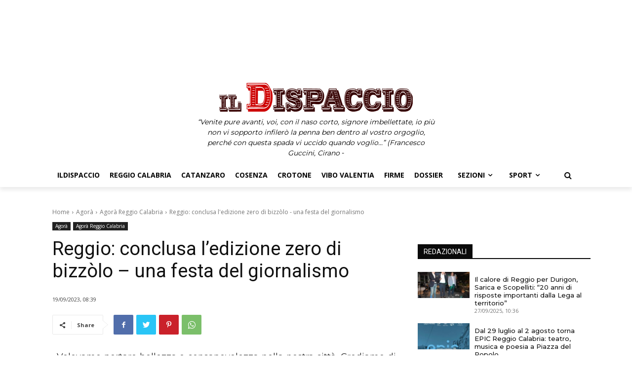

--- FILE ---
content_type: text/html; charset=UTF-8
request_url: https://ildispaccio.it/agora/agora-reggio-calabria/2023/09/19/reggio-conclusa-ledizione-zero-di-bizzolo-una-festa-del-giornalismo/
body_size: 81920
content:
<!doctype html >
<html lang="it-IT">
<head>
    <meta charset="UTF-8" />
    <title>Reggio: conclusa l&#039;edizione zero di bizzòlo - una festa del giornalismo - IlDispaccio</title>
    <meta name="viewport" content="width=device-width, initial-scale=1.0">
    <link rel="pingback" href="https://ildispaccio.it/xmlrpc.php" />
    <meta name='robots' content='index, follow, max-image-preview:large, max-snippet:-1, max-video-preview:-1' />
<link rel="icon" type="image/png" href="https://ildispaccio.it/favicon.ico">
	<!-- This site is optimized with the Yoast SEO plugin v19.13 - https://yoast.com/wordpress/plugins/seo/ -->
	<link rel="canonical" href="https://ildispaccio.it/agora/agora-reggio-calabria/2023/09/19/reggio-conclusa-ledizione-zero-di-bizzolo-una-festa-del-giornalismo/" />
	<meta property="og:locale" content="it_IT" />
	<meta property="og:type" content="article" />
	<meta property="og:title" content="Reggio: conclusa l&#039;edizione zero di bizzòlo - una festa del giornalismo - IlDispaccio" />
	<meta property="og:description" content="«Volevamo portare bellezza e consapevolezza nella nostra città. Crediamo di esserci riusciti». A distanza di una settimana dalla conclusione dell&#8217;edizione zero di bizzòlo – una festa del giornalismo i promotori dell&#8217;iniziativa si dichiarano soddisfatti della riuscita degli eventi. Nel corso della settimana sono stati centinaia i cittadini che hanno voluto partecipare alle attività proposte dal Lavoratorio dell&#8217;associazione [&hellip;]" />
	<meta property="og:url" content="https://ildispaccio.it/agora/agora-reggio-calabria/2023/09/19/reggio-conclusa-ledizione-zero-di-bizzolo-una-festa-del-giornalismo/" />
	<meta property="og:site_name" content="IlDispaccio" />
	<meta property="article:publisher" content="https://www.facebook.com/IlDispaccio" />
	<meta property="article:published_time" content="2023-09-19T06:39:58+00:00" />
	<meta property="article:modified_time" content="2023-09-19T06:20:48+00:00" />
	<meta name="author" content="claudio" />
	<meta name="twitter:card" content="summary_large_image" />
	<meta name="twitter:label1" content="Scritto da" />
	<meta name="twitter:data1" content="claudio" />
	<meta name="twitter:label2" content="Tempo di lettura stimato" />
	<meta name="twitter:data2" content="4 minuti" />
	<script type="application/ld+json" class="yoast-schema-graph">{"@context":"https://schema.org","@graph":[{"@type":"WebPage","@id":"https://ildispaccio.it/agora/agora-reggio-calabria/2023/09/19/reggio-conclusa-ledizione-zero-di-bizzolo-una-festa-del-giornalismo/","url":"https://ildispaccio.it/agora/agora-reggio-calabria/2023/09/19/reggio-conclusa-ledizione-zero-di-bizzolo-una-festa-del-giornalismo/","name":"Reggio: conclusa l'edizione zero di bizzòlo - una festa del giornalismo - IlDispaccio","isPartOf":{"@id":"https://ildispaccio.it/#website"},"datePublished":"2023-09-19T06:39:58+00:00","dateModified":"2023-09-19T06:20:48+00:00","author":{"@id":"https://ildispaccio.it/#/schema/person/3e261cb2a53390bc3e294994668c3f59"},"breadcrumb":{"@id":"https://ildispaccio.it/agora/agora-reggio-calabria/2023/09/19/reggio-conclusa-ledizione-zero-di-bizzolo-una-festa-del-giornalismo/#breadcrumb"},"inLanguage":"it-IT","potentialAction":[{"@type":"ReadAction","target":["https://ildispaccio.it/agora/agora-reggio-calabria/2023/09/19/reggio-conclusa-ledizione-zero-di-bizzolo-una-festa-del-giornalismo/"]}]},{"@type":"BreadcrumbList","@id":"https://ildispaccio.it/agora/agora-reggio-calabria/2023/09/19/reggio-conclusa-ledizione-zero-di-bizzolo-una-festa-del-giornalismo/#breadcrumb","itemListElement":[{"@type":"ListItem","position":1,"name":"Home","item":"https://ildispaccio.it/"},{"@type":"ListItem","position":2,"name":"Reggio: conclusa l&#8217;edizione zero di bizzòlo &#8211; una festa del giornalismo"}]},{"@type":"WebSite","@id":"https://ildispaccio.it/#website","url":"https://ildispaccio.it/","name":"IlDispaccio","description":"&quot;Tutto ciò che può essere detto, può essere detto chiaramente&quot; - Ludwig Joseph Johann Wittgenstein","potentialAction":[{"@type":"SearchAction","target":{"@type":"EntryPoint","urlTemplate":"https://ildispaccio.it/?s={search_term_string}"},"query-input":"required name=search_term_string"}],"inLanguage":"it-IT"},{"@type":"Person","@id":"https://ildispaccio.it/#/schema/person/3e261cb2a53390bc3e294994668c3f59","name":"claudio","url":"https://ildispaccio.it/author/claudio/"}]}</script>
	<!-- / Yoast SEO plugin. -->


<link rel='dns-prefetch' href='//fonts.googleapis.com' />
<link rel='dns-prefetch' href='//s.w.org' />
<link rel="alternate" type="application/rss+xml" title="IlDispaccio &raquo; Feed" href="https://ildispaccio.it/feed/" />
<link rel="alternate" type="application/rss+xml" title="IlDispaccio &raquo; Feed dei commenti" href="https://ildispaccio.it/comments/feed/" />
<script type="text/javascript">
window._wpemojiSettings = {"baseUrl":"https:\/\/s.w.org\/images\/core\/emoji\/13.1.0\/72x72\/","ext":".png","svgUrl":"https:\/\/s.w.org\/images\/core\/emoji\/13.1.0\/svg\/","svgExt":".svg","source":{"concatemoji":"https:\/\/ildispaccio.it\/wp-includes\/js\/wp-emoji-release.min.js?ver=5.9.2"}};
/*! This file is auto-generated */
!function(e,a,t){var n,r,o,i=a.createElement("canvas"),p=i.getContext&&i.getContext("2d");function s(e,t){var a=String.fromCharCode;p.clearRect(0,0,i.width,i.height),p.fillText(a.apply(this,e),0,0);e=i.toDataURL();return p.clearRect(0,0,i.width,i.height),p.fillText(a.apply(this,t),0,0),e===i.toDataURL()}function c(e){var t=a.createElement("script");t.src=e,t.defer=t.type="text/javascript",a.getElementsByTagName("head")[0].appendChild(t)}for(o=Array("flag","emoji"),t.supports={everything:!0,everythingExceptFlag:!0},r=0;r<o.length;r++)t.supports[o[r]]=function(e){if(!p||!p.fillText)return!1;switch(p.textBaseline="top",p.font="600 32px Arial",e){case"flag":return s([127987,65039,8205,9895,65039],[127987,65039,8203,9895,65039])?!1:!s([55356,56826,55356,56819],[55356,56826,8203,55356,56819])&&!s([55356,57332,56128,56423,56128,56418,56128,56421,56128,56430,56128,56423,56128,56447],[55356,57332,8203,56128,56423,8203,56128,56418,8203,56128,56421,8203,56128,56430,8203,56128,56423,8203,56128,56447]);case"emoji":return!s([10084,65039,8205,55357,56613],[10084,65039,8203,55357,56613])}return!1}(o[r]),t.supports.everything=t.supports.everything&&t.supports[o[r]],"flag"!==o[r]&&(t.supports.everythingExceptFlag=t.supports.everythingExceptFlag&&t.supports[o[r]]);t.supports.everythingExceptFlag=t.supports.everythingExceptFlag&&!t.supports.flag,t.DOMReady=!1,t.readyCallback=function(){t.DOMReady=!0},t.supports.everything||(n=function(){t.readyCallback()},a.addEventListener?(a.addEventListener("DOMContentLoaded",n,!1),e.addEventListener("load",n,!1)):(e.attachEvent("onload",n),a.attachEvent("onreadystatechange",function(){"complete"===a.readyState&&t.readyCallback()})),(n=t.source||{}).concatemoji?c(n.concatemoji):n.wpemoji&&n.twemoji&&(c(n.twemoji),c(n.wpemoji)))}(window,document,window._wpemojiSettings);
</script>
<style type="text/css">
img.wp-smiley,
img.emoji {
	display: inline !important;
	border: none !important;
	box-shadow: none !important;
	height: 1em !important;
	width: 1em !important;
	margin: 0 0.07em !important;
	vertical-align: -0.1em !important;
	background: none !important;
	padding: 0 !important;
}
</style>
	<link rel='stylesheet' id='wp-block-library-css'  href='https://ildispaccio.it/wp-includes/css/dist/block-library/style.min.css?ver=5.9.2' type='text/css' media='all' />
<style id='global-styles-inline-css' type='text/css'>
body{--wp--preset--color--black: #000000;--wp--preset--color--cyan-bluish-gray: #abb8c3;--wp--preset--color--white: #ffffff;--wp--preset--color--pale-pink: #f78da7;--wp--preset--color--vivid-red: #cf2e2e;--wp--preset--color--luminous-vivid-orange: #ff6900;--wp--preset--color--luminous-vivid-amber: #fcb900;--wp--preset--color--light-green-cyan: #7bdcb5;--wp--preset--color--vivid-green-cyan: #00d084;--wp--preset--color--pale-cyan-blue: #8ed1fc;--wp--preset--color--vivid-cyan-blue: #0693e3;--wp--preset--color--vivid-purple: #9b51e0;--wp--preset--gradient--vivid-cyan-blue-to-vivid-purple: linear-gradient(135deg,rgba(6,147,227,1) 0%,rgb(155,81,224) 100%);--wp--preset--gradient--light-green-cyan-to-vivid-green-cyan: linear-gradient(135deg,rgb(122,220,180) 0%,rgb(0,208,130) 100%);--wp--preset--gradient--luminous-vivid-amber-to-luminous-vivid-orange: linear-gradient(135deg,rgba(252,185,0,1) 0%,rgba(255,105,0,1) 100%);--wp--preset--gradient--luminous-vivid-orange-to-vivid-red: linear-gradient(135deg,rgba(255,105,0,1) 0%,rgb(207,46,46) 100%);--wp--preset--gradient--very-light-gray-to-cyan-bluish-gray: linear-gradient(135deg,rgb(238,238,238) 0%,rgb(169,184,195) 100%);--wp--preset--gradient--cool-to-warm-spectrum: linear-gradient(135deg,rgb(74,234,220) 0%,rgb(151,120,209) 20%,rgb(207,42,186) 40%,rgb(238,44,130) 60%,rgb(251,105,98) 80%,rgb(254,248,76) 100%);--wp--preset--gradient--blush-light-purple: linear-gradient(135deg,rgb(255,206,236) 0%,rgb(152,150,240) 100%);--wp--preset--gradient--blush-bordeaux: linear-gradient(135deg,rgb(254,205,165) 0%,rgb(254,45,45) 50%,rgb(107,0,62) 100%);--wp--preset--gradient--luminous-dusk: linear-gradient(135deg,rgb(255,203,112) 0%,rgb(199,81,192) 50%,rgb(65,88,208) 100%);--wp--preset--gradient--pale-ocean: linear-gradient(135deg,rgb(255,245,203) 0%,rgb(182,227,212) 50%,rgb(51,167,181) 100%);--wp--preset--gradient--electric-grass: linear-gradient(135deg,rgb(202,248,128) 0%,rgb(113,206,126) 100%);--wp--preset--gradient--midnight: linear-gradient(135deg,rgb(2,3,129) 0%,rgb(40,116,252) 100%);--wp--preset--duotone--dark-grayscale: url('#wp-duotone-dark-grayscale');--wp--preset--duotone--grayscale: url('#wp-duotone-grayscale');--wp--preset--duotone--purple-yellow: url('#wp-duotone-purple-yellow');--wp--preset--duotone--blue-red: url('#wp-duotone-blue-red');--wp--preset--duotone--midnight: url('#wp-duotone-midnight');--wp--preset--duotone--magenta-yellow: url('#wp-duotone-magenta-yellow');--wp--preset--duotone--purple-green: url('#wp-duotone-purple-green');--wp--preset--duotone--blue-orange: url('#wp-duotone-blue-orange');--wp--preset--font-size--small: 11px;--wp--preset--font-size--medium: 20px;--wp--preset--font-size--large: 32px;--wp--preset--font-size--x-large: 42px;--wp--preset--font-size--regular: 15px;--wp--preset--font-size--larger: 50px;}.has-black-color{color: var(--wp--preset--color--black) !important;}.has-cyan-bluish-gray-color{color: var(--wp--preset--color--cyan-bluish-gray) !important;}.has-white-color{color: var(--wp--preset--color--white) !important;}.has-pale-pink-color{color: var(--wp--preset--color--pale-pink) !important;}.has-vivid-red-color{color: var(--wp--preset--color--vivid-red) !important;}.has-luminous-vivid-orange-color{color: var(--wp--preset--color--luminous-vivid-orange) !important;}.has-luminous-vivid-amber-color{color: var(--wp--preset--color--luminous-vivid-amber) !important;}.has-light-green-cyan-color{color: var(--wp--preset--color--light-green-cyan) !important;}.has-vivid-green-cyan-color{color: var(--wp--preset--color--vivid-green-cyan) !important;}.has-pale-cyan-blue-color{color: var(--wp--preset--color--pale-cyan-blue) !important;}.has-vivid-cyan-blue-color{color: var(--wp--preset--color--vivid-cyan-blue) !important;}.has-vivid-purple-color{color: var(--wp--preset--color--vivid-purple) !important;}.has-black-background-color{background-color: var(--wp--preset--color--black) !important;}.has-cyan-bluish-gray-background-color{background-color: var(--wp--preset--color--cyan-bluish-gray) !important;}.has-white-background-color{background-color: var(--wp--preset--color--white) !important;}.has-pale-pink-background-color{background-color: var(--wp--preset--color--pale-pink) !important;}.has-vivid-red-background-color{background-color: var(--wp--preset--color--vivid-red) !important;}.has-luminous-vivid-orange-background-color{background-color: var(--wp--preset--color--luminous-vivid-orange) !important;}.has-luminous-vivid-amber-background-color{background-color: var(--wp--preset--color--luminous-vivid-amber) !important;}.has-light-green-cyan-background-color{background-color: var(--wp--preset--color--light-green-cyan) !important;}.has-vivid-green-cyan-background-color{background-color: var(--wp--preset--color--vivid-green-cyan) !important;}.has-pale-cyan-blue-background-color{background-color: var(--wp--preset--color--pale-cyan-blue) !important;}.has-vivid-cyan-blue-background-color{background-color: var(--wp--preset--color--vivid-cyan-blue) !important;}.has-vivid-purple-background-color{background-color: var(--wp--preset--color--vivid-purple) !important;}.has-black-border-color{border-color: var(--wp--preset--color--black) !important;}.has-cyan-bluish-gray-border-color{border-color: var(--wp--preset--color--cyan-bluish-gray) !important;}.has-white-border-color{border-color: var(--wp--preset--color--white) !important;}.has-pale-pink-border-color{border-color: var(--wp--preset--color--pale-pink) !important;}.has-vivid-red-border-color{border-color: var(--wp--preset--color--vivid-red) !important;}.has-luminous-vivid-orange-border-color{border-color: var(--wp--preset--color--luminous-vivid-orange) !important;}.has-luminous-vivid-amber-border-color{border-color: var(--wp--preset--color--luminous-vivid-amber) !important;}.has-light-green-cyan-border-color{border-color: var(--wp--preset--color--light-green-cyan) !important;}.has-vivid-green-cyan-border-color{border-color: var(--wp--preset--color--vivid-green-cyan) !important;}.has-pale-cyan-blue-border-color{border-color: var(--wp--preset--color--pale-cyan-blue) !important;}.has-vivid-cyan-blue-border-color{border-color: var(--wp--preset--color--vivid-cyan-blue) !important;}.has-vivid-purple-border-color{border-color: var(--wp--preset--color--vivid-purple) !important;}.has-vivid-cyan-blue-to-vivid-purple-gradient-background{background: var(--wp--preset--gradient--vivid-cyan-blue-to-vivid-purple) !important;}.has-light-green-cyan-to-vivid-green-cyan-gradient-background{background: var(--wp--preset--gradient--light-green-cyan-to-vivid-green-cyan) !important;}.has-luminous-vivid-amber-to-luminous-vivid-orange-gradient-background{background: var(--wp--preset--gradient--luminous-vivid-amber-to-luminous-vivid-orange) !important;}.has-luminous-vivid-orange-to-vivid-red-gradient-background{background: var(--wp--preset--gradient--luminous-vivid-orange-to-vivid-red) !important;}.has-very-light-gray-to-cyan-bluish-gray-gradient-background{background: var(--wp--preset--gradient--very-light-gray-to-cyan-bluish-gray) !important;}.has-cool-to-warm-spectrum-gradient-background{background: var(--wp--preset--gradient--cool-to-warm-spectrum) !important;}.has-blush-light-purple-gradient-background{background: var(--wp--preset--gradient--blush-light-purple) !important;}.has-blush-bordeaux-gradient-background{background: var(--wp--preset--gradient--blush-bordeaux) !important;}.has-luminous-dusk-gradient-background{background: var(--wp--preset--gradient--luminous-dusk) !important;}.has-pale-ocean-gradient-background{background: var(--wp--preset--gradient--pale-ocean) !important;}.has-electric-grass-gradient-background{background: var(--wp--preset--gradient--electric-grass) !important;}.has-midnight-gradient-background{background: var(--wp--preset--gradient--midnight) !important;}.has-small-font-size{font-size: var(--wp--preset--font-size--small) !important;}.has-medium-font-size{font-size: var(--wp--preset--font-size--medium) !important;}.has-large-font-size{font-size: var(--wp--preset--font-size--large) !important;}.has-x-large-font-size{font-size: var(--wp--preset--font-size--x-large) !important;}
</style>
<link rel='stylesheet' id='td-plugin-multi-purpose-css'  href='https://ildispaccio.it/wp-content/plugins/td-composer/td-multi-purpose/style.css?ver=239d0d80ca927f7a40331b183f412835' type='text/css' media='all' />
<link rel='stylesheet' id='td-plugin-framework-css'  href='https://ildispaccio.it/wp-content/plugins/td-api-plugin/css/style.css?ver=5.9.2' type='text/css' media='all' />
<link rel='stylesheet' id='google-fonts-style-css'  href='https://fonts.googleapis.com/css?family=Montserrat%3A400%7COpen+Sans%3A400%2C600%2C700%7CRoboto%3A400%2C500%2C700%7CMontserrat%3A500&#038;display=swap&#038;ver=11.4.2' type='text/css' media='all' />
<link rel='stylesheet' id='font_awesome-css'  href='https://ildispaccio.it/wp-content/plugins/td-composer/assets/fonts/font-awesome/font-awesome.css?ver=239d0d80ca927f7a40331b183f412835' type='text/css' media='all' />
<link rel='stylesheet' id='td-theme-css'  href='https://ildispaccio.it/wp-content/themes/Newspaper/style.css?ver=11.4.2' type='text/css' media='all' />
<style id='td-theme-inline-css' type='text/css'>
    
        @media (max-width: 767px) {
            .td-header-desktop-wrap {
                display: none;
            }
        }
        @media (min-width: 767px) {
            .td-header-mobile-wrap {
                display: none;
            }
        }
    
	
</style>
<link rel='stylesheet' id='td-legacy-framework-front-style-css'  href='https://ildispaccio.it/wp-content/plugins/td-composer/legacy/Newspaper/assets/css/td_legacy_main.css?ver=239d0d80ca927f7a40331b183f412835' type='text/css' media='all' />

<script>
if (document.location.protocol != "https:") {
    document.location = document.URL.replace(/^http:/i, "https:");
}
</script>
<script type='text/javascript' src='https://ildispaccio.it/wp-includes/js/jquery/jquery.min.js?ver=3.6.0' id='jquery-core-js'></script>
<script type='text/javascript' src='https://ildispaccio.it/wp-includes/js/jquery/jquery-migrate.min.js?ver=3.3.2' id='jquery-migrate-js'></script>
<link rel="EditURI" type="application/rsd+xml" title="RSD" href="https://ildispaccio.it/xmlrpc.php?rsd" />
<link rel="wlwmanifest" type="application/wlwmanifest+xml" href="https://ildispaccio.it/wp-includes/wlwmanifest.xml" /> 
<link rel='shortlink' href='https://ildispaccio.it/?p=106895' />
<link rel="alternate" type="application/json+oembed" href="https://ildispaccio.it/wp-json/oembed/1.0/embed?url=https%3A%2F%2Fildispaccio.it%2Fagora%2Fagora-reggio-calabria%2F2023%2F09%2F19%2Freggio-conclusa-ledizione-zero-di-bizzolo-una-festa-del-giornalismo%2F" />
<link rel="alternate" type="text/xml+oembed" href="https://ildispaccio.it/wp-json/oembed/1.0/embed?url=https%3A%2F%2Fildispaccio.it%2Fagora%2Fagora-reggio-calabria%2F2023%2F09%2F19%2Freggio-conclusa-ledizione-zero-di-bizzolo-una-festa-del-giornalismo%2F&#038;format=xml" />
<!--[if lt IE 9]><script src="https://cdnjs.cloudflare.com/ajax/libs/html5shiv/3.7.3/html5shiv.js"></script><![endif]-->
        <script>
        window.tdb_globals = {"wpRestNonce":"68a345ef37","wpRestUrl":"https:\/\/ildispaccio.it\/wp-json\/","permalinkStructure":"\/%category%\/%year%\/%monthnum%\/%day%\/%postname%\/","globalSettings":{"tdcSavingHistory":false},"isAjax":false,"isAdminBarShowing":false,"autoloadScrollPercent":50,"postAutoloadStatus":"off","origPostEditUrl":null};
    </script>
    
    <style id="tdb-global-colors">
        :root {--accent-color: #fff;--rosso-ildispaccio: #cd0000;}
    </style>
				<script>
				window.tdwGlobal = {"adminUrl":"https:\/\/ildispaccio.it\/wp-admin\/","wpRestNonce":"68a345ef37","wpRestUrl":"https:\/\/ildispaccio.it\/wp-json\/","permalinkStructure":"\/%category%\/%year%\/%monthnum%\/%day%\/%postname%\/"};
			</script>
			    <script>
        window.tdaGlobal = {"adminUrl":"https:\/\/ildispaccio.it\/wp-admin\/","wpRestNonce":"68a345ef37","wpRestUrl":"https:\/\/ildispaccio.it\/wp-json\/","permalinkStructure":"\/%category%\/%year%\/%monthnum%\/%day%\/%postname%\/","postId":17};
    </script>
    
<!-- JS generated by theme -->

<script>
    
    

	    var tdBlocksArray = []; //here we store all the items for the current page

	    //td_block class - each ajax block uses a object of this class for requests
	    function tdBlock() {
		    this.id = '';
		    this.block_type = 1; //block type id (1-234 etc)
		    this.atts = '';
		    this.td_column_number = '';
		    this.td_current_page = 1; //
		    this.post_count = 0; //from wp
		    this.found_posts = 0; //from wp
		    this.max_num_pages = 0; //from wp
		    this.td_filter_value = ''; //current live filter value
		    this.is_ajax_running = false;
		    this.td_user_action = ''; // load more or infinite loader (used by the animation)
		    this.header_color = '';
		    this.ajax_pagination_infinite_stop = ''; //show load more at page x
	    }


        // td_js_generator - mini detector
        (function(){
            var htmlTag = document.getElementsByTagName("html")[0];

	        if ( navigator.userAgent.indexOf("MSIE 10.0") > -1 ) {
                htmlTag.className += ' ie10';
            }

            if ( !!navigator.userAgent.match(/Trident.*rv\:11\./) ) {
                htmlTag.className += ' ie11';
            }

	        if ( navigator.userAgent.indexOf("Edge") > -1 ) {
                htmlTag.className += ' ieEdge';
            }

            if ( /(iPad|iPhone|iPod)/g.test(navigator.userAgent) ) {
                htmlTag.className += ' td-md-is-ios';
            }

            var user_agent = navigator.userAgent.toLowerCase();
            if ( user_agent.indexOf("android") > -1 ) {
                htmlTag.className += ' td-md-is-android';
            }

            if ( -1 !== navigator.userAgent.indexOf('Mac OS X')  ) {
                htmlTag.className += ' td-md-is-os-x';
            }

            if ( /chrom(e|ium)/.test(navigator.userAgent.toLowerCase()) ) {
               htmlTag.className += ' td-md-is-chrome';
            }

            if ( -1 !== navigator.userAgent.indexOf('Firefox') ) {
                htmlTag.className += ' td-md-is-firefox';
            }

            if ( -1 !== navigator.userAgent.indexOf('Safari') && -1 === navigator.userAgent.indexOf('Chrome') ) {
                htmlTag.className += ' td-md-is-safari';
            }

            if( -1 !== navigator.userAgent.indexOf('IEMobile') ){
                htmlTag.className += ' td-md-is-iemobile';
            }

        })();




        var tdLocalCache = {};

        ( function () {
            "use strict";

            tdLocalCache = {
                data: {},
                remove: function (resource_id) {
                    delete tdLocalCache.data[resource_id];
                },
                exist: function (resource_id) {
                    return tdLocalCache.data.hasOwnProperty(resource_id) && tdLocalCache.data[resource_id] !== null;
                },
                get: function (resource_id) {
                    return tdLocalCache.data[resource_id];
                },
                set: function (resource_id, cachedData) {
                    tdLocalCache.remove(resource_id);
                    tdLocalCache.data[resource_id] = cachedData;
                }
            };
        })();

    
    
var td_viewport_interval_list=[{"limitBottom":767,"sidebarWidth":228},{"limitBottom":1018,"sidebarWidth":300},{"limitBottom":1140,"sidebarWidth":324}];
var td_animation_stack_effect="type0";
var tds_animation_stack=true;
var td_animation_stack_specific_selectors=".entry-thumb, img, .td-lazy-img";
var td_animation_stack_general_selectors=".td-animation-stack img, .td-animation-stack .entry-thumb, .post img, .td-animation-stack .td-lazy-img";
var tdc_is_installed="yes";
var td_ajax_url="https:\/\/ildispaccio.it\/wp-admin\/admin-ajax.php?td_theme_name=Newspaper&v=11.4.2";
var td_get_template_directory_uri="https:\/\/ildispaccio.it\/wp-content\/plugins\/td-composer\/legacy\/common";
var tds_snap_menu="";
var tds_logo_on_sticky="";
var tds_header_style="";
var td_please_wait="Please wait...";
var td_email_user_pass_incorrect="User or password incorrect!";
var td_email_user_incorrect="Email or username incorrect!";
var td_email_incorrect="Email incorrect!";
var td_user_incorrect="Username incorrect!";
var td_email_user_empty="Email or username empty!";
var td_pass_empty="Pass empty!";
var td_pass_pattern_incorrect="Invalid Pass Pattern!";
var td_retype_pass_incorrect="Retyped Pass incorrect!";
var tds_more_articles_on_post_enable="";
var tds_more_articles_on_post_time_to_wait="";
var tds_more_articles_on_post_pages_distance_from_top=0;
var tds_theme_color_site_wide="#cd0000";
var tds_smart_sidebar="";
var tdThemeName="Newspaper";
var td_magnific_popup_translation_tPrev="Previous (Left arrow key)";
var td_magnific_popup_translation_tNext="Next (Right arrow key)";
var td_magnific_popup_translation_tCounter="%curr% of %total%";
var td_magnific_popup_translation_ajax_tError="The content from %url% could not be loaded.";
var td_magnific_popup_translation_image_tError="The image #%curr% could not be loaded.";
var tdBlockNonce="1d0c04cf99";
var tdDateNamesI18n={"month_names":["Gennaio","Febbraio","Marzo","Aprile","Maggio","Giugno","Luglio","Agosto","Settembre","Ottobre","Novembre","Dicembre"],"month_names_short":["Gen","Feb","Mar","Apr","Mag","Giu","Lug","Ago","Set","Ott","Nov","Dic"],"day_names":["domenica","luned\u00ec","marted\u00ec","mercoled\u00ec","gioved\u00ec","venerd\u00ec","sabato"],"day_names_short":["Dom","Lun","Mar","Mer","Gio","Ven","Sab"]};
var td_ad_background_click_link="";
var td_ad_background_click_target="";
</script>


<!-- Header style compiled by theme -->

<style>
    
.td-header-wrap .black-menu .sf-menu > .current-menu-item > a,
    .td-header-wrap .black-menu .sf-menu > .current-menu-ancestor > a,
    .td-header-wrap .black-menu .sf-menu > .current-category-ancestor > a,
    .td-header-wrap .black-menu .sf-menu > li > a:hover,
    .td-header-wrap .black-menu .sf-menu > .sfHover > a,
    .sf-menu > .current-menu-item > a:after,
    .sf-menu > .current-menu-ancestor > a:after,
    .sf-menu > .current-category-ancestor > a:after,
    .sf-menu > li:hover > a:after,
    .sf-menu > .sfHover > a:after,
    .header-search-wrap .td-drop-down-search:after,
    .header-search-wrap .td-drop-down-search .btn:hover,
    input[type=submit]:hover,
    .td-read-more a,
    .td-post-category:hover,
    body .td_top_authors .td-active .td-author-post-count,
    body .td_top_authors .td-active .td-author-comments-count,
    body .td_top_authors .td_mod_wrap:hover .td-author-post-count,
    body .td_top_authors .td_mod_wrap:hover .td-author-comments-count,
    .td-404-sub-sub-title a:hover,
    .td-search-form-widget .wpb_button:hover,
    .td-rating-bar-wrap div,
    .dropcap,
    .td_wrapper_video_playlist .td_video_controls_playlist_wrapper,
    .wpb_default,
    .wpb_default:hover,
    .td-left-smart-list:hover,
    .td-right-smart-list:hover,
    #bbpress-forums button:hover,
    .bbp_widget_login .button:hover,
    .td-footer-wrapper .td-post-category,
    .td-footer-wrapper .widget_product_search input[type="submit"]:hover,
    .single-product .product .summary .cart .button:hover,
    .td-next-prev-wrap a:hover,
    .td-load-more-wrap a:hover,
    .td-post-small-box a:hover,
    .page-nav .current,
    .page-nav:first-child > div,
    #bbpress-forums .bbp-pagination .current,
    #bbpress-forums #bbp-single-user-details #bbp-user-navigation li.current a,
    .td-theme-slider:hover .slide-meta-cat a,
    a.vc_btn-black:hover,
    .td-trending-now-wrapper:hover .td-trending-now-title,
    .td-scroll-up,
    .td-smart-list-button:hover,
    .td-weather-information:before,
    .td-weather-week:before,
    .td_block_exchange .td-exchange-header:before,
    .td-pulldown-syle-2 .td-subcat-dropdown ul:after,
    .td_block_template_9 .td-block-title:after,
    .td_block_template_15 .td-block-title:before,
    div.wpforms-container .wpforms-form div.wpforms-submit-container button[type=submit],
    .td-close-video-fixed {
        background-color: #cd0000;
    }

    .td_block_template_4 .td-related-title .td-cur-simple-item:before {
        border-color: #cd0000 transparent transparent transparent !important;
    }
    
    
    .td_block_template_4 .td-related-title .td-cur-simple-item,
    .td_block_template_3 .td-related-title .td-cur-simple-item,
    .td_block_template_9 .td-related-title:after {
        background-color: #cd0000;
    }

    a,
    cite a:hover,
    .td-page-content blockquote p,
    .td-post-content blockquote p,
    .mce-content-body blockquote p,
    .comment-content blockquote p,
    .wpb_text_column blockquote p,
    .td_block_text_with_title blockquote p,
    .td_module_wrap:hover .entry-title a,
    .td-subcat-filter .td-subcat-list a:hover,
    .td-subcat-filter .td-subcat-dropdown a:hover,
    .td_quote_on_blocks,
    .dropcap2,
    .dropcap3,
    body .td_top_authors .td-active .td-authors-name a,
    body .td_top_authors .td_mod_wrap:hover .td-authors-name a,
    .td-post-next-prev-content a:hover,
    .author-box-wrap .td-author-social a:hover,
    .td-author-name a:hover,
    .td-author-url a:hover,
    .comment-reply-link:hover,
    .logged-in-as a:hover,
    #cancel-comment-reply-link:hover,
    .td-search-query,
    .widget a:hover,
    .td_wp_recentcomments a:hover,
    .archive .widget_archive .current,
    .archive .widget_archive .current a,
    .widget_calendar tfoot a:hover,
    #bbpress-forums li.bbp-header .bbp-reply-content span a:hover,
    #bbpress-forums .bbp-forum-freshness a:hover,
    #bbpress-forums .bbp-topic-freshness a:hover,
    #bbpress-forums .bbp-forums-list li a:hover,
    #bbpress-forums .bbp-forum-title:hover,
    #bbpress-forums .bbp-topic-permalink:hover,
    #bbpress-forums .bbp-topic-started-by a:hover,
    #bbpress-forums .bbp-topic-started-in a:hover,
    #bbpress-forums .bbp-body .super-sticky li.bbp-topic-title .bbp-topic-permalink,
    #bbpress-forums .bbp-body .sticky li.bbp-topic-title .bbp-topic-permalink,
    .widget_display_replies .bbp-author-name,
    .widget_display_topics .bbp-author-name,
    .td-subfooter-menu li a:hover,
    a.vc_btn-black:hover,
    .td-smart-list-dropdown-wrap .td-smart-list-button:hover,
    .td-instagram-user a,
    .td-block-title-wrap .td-wrapper-pulldown-filter .td-pulldown-filter-display-option:hover,
    .td-block-title-wrap .td-wrapper-pulldown-filter .td-pulldown-filter-display-option:hover i,
    .td-block-title-wrap .td-wrapper-pulldown-filter .td-pulldown-filter-link:hover,
    .td-block-title-wrap .td-wrapper-pulldown-filter .td-pulldown-filter-item .td-cur-simple-item,
    .td-pulldown-syle-2 .td-subcat-dropdown:hover .td-subcat-more span,
    .td-pulldown-syle-2 .td-subcat-dropdown:hover .td-subcat-more i,
    .td-pulldown-syle-3 .td-subcat-dropdown:hover .td-subcat-more span,
    .td-pulldown-syle-3 .td-subcat-dropdown:hover .td-subcat-more i,
    .td_block_template_2 .td-related-title .td-cur-simple-item,
    .td_block_template_5 .td-related-title .td-cur-simple-item,
    .td_block_template_6 .td-related-title .td-cur-simple-item,
    .td_block_template_7 .td-related-title .td-cur-simple-item,
    .td_block_template_8 .td-related-title .td-cur-simple-item,
    .td_block_template_9 .td-related-title .td-cur-simple-item,
    .td_block_template_10 .td-related-title .td-cur-simple-item,
    .td_block_template_11 .td-related-title .td-cur-simple-item,
    .td_block_template_12 .td-related-title .td-cur-simple-item,
    .td_block_template_13 .td-related-title .td-cur-simple-item,
    .td_block_template_14 .td-related-title .td-cur-simple-item,
    .td_block_template_15 .td-related-title .td-cur-simple-item,
    .td_block_template_16 .td-related-title .td-cur-simple-item,
    .td_block_template_17 .td-related-title .td-cur-simple-item,
    .td-theme-wrap .sf-menu ul .td-menu-item > a:hover,
    .td-theme-wrap .sf-menu ul .sfHover > a,
    .td-theme-wrap .sf-menu ul .current-menu-ancestor > a,
    .td-theme-wrap .sf-menu ul .current-category-ancestor > a,
    .td-theme-wrap .sf-menu ul .current-menu-item > a,
    .td_outlined_btn,
    .td_block_categories_tags .td-ct-item:hover {
        color: #cd0000;
    }

    a.vc_btn-black.vc_btn_square_outlined:hover,
    a.vc_btn-black.vc_btn_outlined:hover {
        color: #cd0000 !important;
    }

    .td-next-prev-wrap a:hover,
    .td-load-more-wrap a:hover,
    .td-post-small-box a:hover,
    .page-nav .current,
    .page-nav:first-child > div,
    #bbpress-forums .bbp-pagination .current,
    .post .td_quote_box,
    .page .td_quote_box,
    a.vc_btn-black:hover,
    .td_block_template_5 .td-block-title > *,
    .td_outlined_btn {
        border-color: #cd0000;
    }

    .td_wrapper_video_playlist .td_video_currently_playing:after {
        border-color: #cd0000 !important;
    }

    .header-search-wrap .td-drop-down-search:before {
        border-color: transparent transparent #cd0000 transparent;
    }

    .block-title > span,
    .block-title > a,
    .block-title > label,
    .widgettitle,
    .widgettitle:after,
    body .td-trending-now-title,
    .td-trending-now-wrapper:hover .td-trending-now-title,
    .wpb_tabs li.ui-tabs-active a,
    .wpb_tabs li:hover a,
    .vc_tta-container .vc_tta-color-grey.vc_tta-tabs-position-top.vc_tta-style-classic .vc_tta-tabs-container .vc_tta-tab.vc_active > a,
    .vc_tta-container .vc_tta-color-grey.vc_tta-tabs-position-top.vc_tta-style-classic .vc_tta-tabs-container .vc_tta-tab:hover > a,
    .td_block_template_1 .td-related-title .td-cur-simple-item,
    .td-subcat-filter .td-subcat-dropdown:hover .td-subcat-more, 
    .td_3D_btn,
    .td_shadow_btn,
    .td_default_btn,
    .td_round_btn, 
    .td_outlined_btn:hover {
    	background-color: #cd0000;
    }
    .block-title,
    .td_block_template_1 .td-related-title,
    .wpb_tabs .wpb_tabs_nav,
    .vc_tta-container .vc_tta-color-grey.vc_tta-tabs-position-top.vc_tta-style-classic .vc_tta-tabs-container {
        border-color: #cd0000;
    }
    .td_block_wrap .td-subcat-item a.td-cur-simple-item {
	    color: #cd0000;
	}


    
    .td-grid-style-4 .entry-title
    {
        background-color: rgba(205, 0, 0, 0.7);
    }


    
    .td-menu-background:before,
    .td-search-background:before {
        background: #333145;
        background: -moz-linear-gradient(top, #333145 0%, #cd0000 100%);
        background: -webkit-gradient(left top, left bottom, color-stop(0%, #333145), color-stop(100%, #cd0000));
        background: -webkit-linear-gradient(top, #333145 0%, #cd0000 100%);
        background: -o-linear-gradient(top, #333145 0%, #cd0000 100%);
        background: -ms-linear-gradient(top, #333145 0%, #cd0000 100%);
        background: linear-gradient(to bottom, #333145 0%, #cd0000 100%);
        filter: progid:DXImageTransform.Microsoft.gradient( startColorstr='#333145', endColorstr='#cd0000', GradientType=0 );
    }

    
    .td-mobile-content .current-menu-item > a,
    .td-mobile-content .current-menu-ancestor > a,
    .td-mobile-content .current-category-ancestor > a,
    #td-mobile-nav .td-menu-login-section a:hover,
    #td-mobile-nav .td-register-section a:hover,
    #td-mobile-nav .td-menu-socials-wrap a:hover i,
    .td-search-close a:hover i {
        color: #cc7272;
    }

    
    .td-page-content p,
    .td-page-content .td_block_text_with_title {
    	color: #262626;
    }

    
    .td_module_wrap .td-image-wrap:before {
        content: '';
        position: absolute;
        top: 0;
        left: 0;
        width: 100%;
        height: 100%;
        background-image: url(https://ildispaccio.it/wp-content/uploads/2022/03/ildispaccio-thumb-2-300x150.png);
        background-repeat: no-repeat;
        background-size: cover;
        background-position: center;
        z-index: -1;
    }



    
    .td-mobile-content .td-mobile-main-menu > li > a {
        font-family:Montserrat;
	
    }
    
	#td-mobile-nav,
	#td-mobile-nav .wpb_button,
	.td-search-wrap-mob {
		font-family:Montserrat;
	
	}


	
    body, p {
    	font-family:Montserrat;
	
    }
</style>

<script type="text/javascript">
        window.ildispaccioWidth = window.innerWidth || document.documentElement.clientWidth;
        window.ildispaccioHeight = window.innerHeight || document.documentElement.clientHeight;
    </script>
<!-- start new cmp -->
<script type="text/javascript">
!function(){"use strict";var t,e,o=(t=function(t){function e(t){return(e="function"==typeof Symbol&&"symbol"==typeof Symbol.iterator?function(t){return typeof t}:function(t){return t&&"function"==typeof Symbol&&t.constructor===Symbol&&t!==Symbol.prototype?"symbol":typeof t})(t)}t.exports=function(){for(var t,o,n=[],r=window,a=r;a;){try{if(a.frames.__tcfapiLocator){t=a;break}}catch(t){}if(a===r.top)break;a=a.parent}t||(function t(){var e=r.document,o=!!r.frames.__tcfapiLocator;if(!o)if(e.body){var n=e.createElement("iframe");n.style.cssText="display:none",n.name="__tcfapiLocator",e.body.appendChild(n)}else setTimeout(t,5);return!o}(),r.__tcfapi=function(){for(var t=arguments.length,e=new Array(t),r=0;r<t;r++)e[r]=arguments[r];if(!e.length)return n;"setGdprApplies"===e[0]?e.length>3&&2===parseInt(e[1],10)&&"boolean"==typeof e[3]&&(o=e[3],"function"==typeof e[2]&&e[2]("set",!0)):"ping"===e[0]?"function"==typeof e[2]&&e[2]({gdprApplies:o,cmpLoaded:!1,cmpStatus:"stub"}):n.push(e)},r.addEventListener("message",(function(t){var o="string"==typeof t.data,n={};if(o)try{n=JSON.parse(t.data)}catch(t){}else n=t.data;var r="object"===e(n)&&null!==n?n.__tcfapiCall:null;r&&window.__tcfapi(r.command,r.version,(function(e,n){var a={__tcfapiReturn:{returnValue:e,success:n,callId:r.callId}};t&&t.source&&t.source.postMessage&&t.source.postMessage(o?JSON.stringify(a):a,"*")}),r.parameter)}),!1))}},t(e={exports:{}}),e.exports);o()}();
</script>
<script>
    window.dataLayer = window.dataLayer || [];
    function gtag(){dataLayer.push(arguments);}
    gtag('consent', 'default', {
        'ad_storage': 'granted',
        'analytics_storage': 'granted',
        'functionality_storage': 'granted',
        'personalization_storage': 'granted',
        'security_storage': 'granted',
        'ad_user_data': 'granted',
        'ad_personalization': 'granted',
        'wait_for_update': 1500
    });
    gtag('consent', 'default', {
        'region': ['AT', 'BE', 'BG', 'HR', 'CY', 'CZ', 'DK', 'EE', 'FI', 'FR', 'DE', 'GR', 'HU', 'IS', 'IE', 'IT', 'LV', 'LI', 'LT', 'LU', 'MT', 'NL', 'NO', 'PL', 'PT', 'RO', 'SK', 'SI', 'ES', 'SE', 'GB', 'CH'],
        'ad_storage': 'denied',
        'analytics_storage': 'denied',
        'functionality_storage': 'denied',
        'personalization_storage': 'denied',
        'security_storage': 'denied',
        'ad_user_data': 'denied',
        'ad_personalization': 'denied',
        'wait_for_update': 1500
    });
    gtag('set', 'ads_data_redaction', true);
    gtag('set', 'url_passthrough', false);
    (function(){
        const s={adStorage:{storageName:"ad_storage",serialNumber:0},analyticsStorage:{storageName:"analytics_storage",serialNumber:1},functionalityStorage:{storageName:"functionality_storage",serialNumber:2},personalizationStorage:{storageName:"personalization_storage",serialNumber:3},securityStorage:{storageName:"security_storage",serialNumber:4},adUserData:{storageName:"ad_user_data",serialNumber:5},adPersonalization:{storageName:"ad_personalization",serialNumber:6}};let c=localStorage.getItem("__lxG__consent__v2");if(c){c=JSON.parse(c);if(c&&c.cls_val)c=c.cls_val;if(c)c=c.split("|");if(c&&c.length&&typeof c[14]!==undefined){c=c[14].split("").map(e=>e-0);if(c.length){let t={};Object.values(s).sort((e,t)=>e.serialNumber-t.serialNumber).forEach(e=>{t[e.storageName]=c[e.serialNumber]?"granted":"denied"});gtag("consent","update",t)}}}
        if(Math.random() < 0.05) {if (window.dataLayer && (window.dataLayer.some(e => e[0] === 'js' && e[1] instanceof Date) || window.dataLayer.some(e => e['event'] === 'gtm.js' && e['gtm.start'] == true ))) {document.head.appendChild(document.createElement('img')).src = "//clickiocdn.com/utr/gtag/?sid=213375";}}
    })();
</script>
<script async type="text/javascript" src="//clickiocmp.com/t/consent_213375.js"></script>
<!-- end new cmp -->
<script type="text/clickiocmp" src="//d27gtglsu4f4y2.cloudfront.net/prebid_hb_198_60.js" async></script>
<script async src="https://securepubads.g.doubleclick.net/tag/js/gpt.js"></script>
<script type="text/javascript">

        var _gaq = _gaq || [];
        _gaq.push(['_setAccount', 'UA-30077191-1']);
        _gaq.push(['_trackPageview']);

        (function() {
            var ga = document.createElement('script'); ga.type = 'text/javascript'; ga.async = true;
            ga.src = ('https:' == document.location.protocol ? 'https://' : 'http://') + 'stats.g.doubleclick.net/dc.js';
            var s = document.getElementsByTagName('script')[0]; s.parentNode.insertBefore(ga, s);
        })();

    </script>

<!-- Google tag (gtag.js) -->
<script async src="https://www.googletagmanager.com/gtag/js?id=G-S0JY7QQDEF"></script>
<script>
  window.dataLayer = window.dataLayer || [];
  function gtag(){dataLayer.push(arguments);}
  gtag('js', new Date());

  gtag('config', 'G-S0JY7QQDEF');
</script>

<script type="text/javascript">
window.googletag = window.googletag || { cmd: [] };


  googletag.cmd.push(function() {
console.log("ildispaccioWidth: ", ildispaccioWidth);
    if(window.googletag !== undefined && ildispaccioWidth >= 768){
    googletag.defineSlot("/32776770/sidebar-300-250-a", [300, 250], "div-gpt-ad-1648780720553-0").addService(googletag.pubads());
    googletag.defineSlot('/32776770/sidebar-300-250-b', [300, 250], 'div-gpt-ad-1648780839622-0').addService(googletag.pubads());
    googletag.defineSlot('/32776770/sidebar-300-250-c', [300, 250], 'div-gpt-ad-1648781041839-0').addService(googletag.pubads());
    googletag.defineSlot('/32776770/sidebar-300-250-d', [300, 250], 'div-gpt-ad-1648781095374-0').addService(googletag.pubads());
    googletag.defineSlot('/32776770/sidebar-300-250-e', [300, 250], 'div-gpt-ad-1648781160985-0').addService(googletag.pubads());
    }else{
    googletag.defineSlot("/32776770/sidebar-300-250-a", [300, 250], "div-gpt-ad-1648780720553-0m").addService(googletag.pubads());
    googletag.defineSlot('/32776770/sidebar-300-250-b', [300, 250], 'div-gpt-ad-1648780839622-0m').addService(googletag.pubads());
    googletag.defineSlot('/32776770/sidebar-300-250-c', [300, 250], 'div-gpt-ad-1648781041839-0m').addService(googletag.pubads());
    googletag.defineSlot('/32776770/sidebar-300-250-d', [300, 250], 'div-gpt-ad-1648781095374-0m').addService(googletag.pubads());
    googletag.defineSlot('/32776770/sidebar-300-250-e', [300, 250], 'div-gpt-ad-1648781160985-0m').addService(googletag.pubads());
    }

    if(window.googletag !== undefined && ildispaccioWidth >= 768){
    googletag.defineSlot('/32776770/square-160-a', [160, 160], 'div-gpt-ad-1648781497762-0').addService(googletag.pubads());
    googletag.defineSlot('/32776770/square-160-b', [160, 160], 'div-gpt-ad-1648781624301-0').addService(googletag.pubads());
    googletag.defineSlot('/32776770/square-160-c', [160, 160], 'div-gpt-ad-1648781686162-0').addService(googletag.pubads());
    googletag.defineSlot('/32776770/square-160-d', [160, 160], 'div-gpt-ad-1648781750289-0').addService(googletag.pubads());
    googletag.defineSlot('/32776770/square-160-e', [160, 160], 'div-gpt-ad-1648781841221-0').addService(googletag.pubads());
    }else{
    googletag.defineSlot('/32776770/square-160-a', [160, 160], 'div-gpt-ad-1648781497762-0m').addService(googletag.pubads());
    googletag.defineSlot('/32776770/square-160-b', [160, 160], 'div-gpt-ad-1648781624301-0m').addService(googletag.pubads());
    googletag.defineSlot('/32776770/square-160-c', [160, 160], 'div-gpt-ad-1648781686162-0m').addService(googletag.pubads());
    googletag.defineSlot('/32776770/square-160-d', [160, 160], 'div-gpt-ad-1648781750289-0m').addService(googletag.pubads());
    googletag.defineSlot('/32776770/square-160-e', [160, 160], 'div-gpt-ad-1648781841221-0m').addService(googletag.pubads());
    }

if(window.googletag !== undefined){
      if( ildispaccioWidth >= 768){
        googletag.defineSlot('/32776770/top-banner-970-140', [970,140], 'div-gpt-ad-1648779508226-0').addService(googletag.pubads());
        googletag.defineSlot('/32776770/top-banner-970-140-b', [970,140], 'div-gpt-ad-1648779845211-0').addService(googletag.pubads());
        googletag.defineSlot('/32776770/top-banner-970-140-c', [970,140], 'div-gpt-ad-1648779931910-0').addService(googletag.pubads());
        googletag.defineSlot('/32776770/top-banner-970-140-d', [970,140], 'div-gpt-ad-1648779989504-0').addService(googletag.pubads());
        googletag.defineSlot('/32776770/top-banner-970-140-e', [970,140], 'div-gpt-ad-1648780075835-0').addService(googletag.pubads());
        googletag.defineSlot('/32776770/top-banner-970-140-f', [970,140], 'div-gpt-ad-1648780124177-0').addService(googletag.pubads());
      }else if (ildispaccioWidth >=388)
      {
        googletag.defineSlot('/32776770/top-banner-mobile-300-50-a', [388, 56], 'div-gpt-ad-1648831285195-0').addService(googletag.pubads());
        googletag.defineSlot('/32776770/top-banner-mobile-300-50-b', [388, 56], 'div-gpt-ad-1648830596492-0').addService(googletag.pubads());
        googletag.defineSlot('/32776770/top-banner-mobile-300-50-c', [388, 56], 'div-gpt-ad-1648831075573-0').addService(googletag.pubads());
        googletag.defineSlot('/32776770/top-banner-mobile-300-50-d', [388, 56], 'div-gpt-ad-1648837531559-0').addService(googletag.pubads());
        googletag.defineSlot('/32776770/top-banner-mobile-300-50-e', [388, 56], 'div-gpt-ad-1648837663993-0').addService(googletag.pubads());
        googletag.defineSlot('/32776770/top-banner-mobile-300-50-f', [388, 56], 'div-gpt-ad-1648837712342-0').addService(googletag.pubads());

      }
      else
      {
        googletag.defineSlot('/32776770/top-banner-mobile-300-50-a', [300, 43], 'div-gpt-ad-1648831285195-0m').addService(googletag.pubads());
        googletag.defineSlot('/32776770/top-banner-mobile-300-50-b', [300, 43], 'div-gpt-ad-1648830596492-0m').addService(googletag.pubads());
        googletag.defineSlot('/32776770/top-banner-mobile-300-50-c', [300, 43], 'div-gpt-ad-1648831075573-0m').addService(googletag.pubads());
        googletag.defineSlot('/32776770/top-banner-mobile-300-50-d', [300, 43], 'div-gpt-ad-1648837531559-0m').addService(googletag.pubads());
        googletag.defineSlot('/32776770/top-banner-mobile-300-50-e', [300, 43], 'div-gpt-ad-1648837663993-0m').addService(googletag.pubads());
        googletag.defineSlot('/32776770/top-banner-mobile-300-50-f', [300, 43], 'div-gpt-ad-1648837712342-0m').addService(googletag.pubads());
      }
    }

    if(window.googletag !== undefined && ildispaccioWidth >= 768){
    googletag.defineSlot('/32776770/Top_Header_Left', [165, 132], 'div-gpt-ad-1648780456424-0').addService(googletag.pubads());
    googletag.defineSlot('/32776770/Top_Header_Right', [165, 132], 'div-gpt-ad-1648780525015-0').addService(googletag.pubads());
    }

    if(window.googletag !== undefined && ildispaccioWidth >= 768){
    googletag.defineSlot('/32776770/Wide_Banner_350_110_A', [350, 110], 'div-gpt-ad-1648781993052-0').addService(googletag.pubads());
    googletag.defineSlot('/32776770/Wide_Banner_350_110_B', [350, 110], 'div-gpt-ad-1648782304620-0').addService(googletag.pubads());
    googletag.defineSlot('/32776770/Wide_Banner_350_110_C', [350, 110], 'div-gpt-ad-1648782389610-0').addService(googletag.pubads());
    googletag.defineSlot('/32776770/Wide_Banner_350_110_D', [350, 110], 'div-gpt-ad-1648782446516-0').addService(googletag.pubads());
    googletag.defineSlot('/32776770/Wide_Banner_350_110_E', [350, 110], 'div-gpt-ad-1648782571715-0').addService(googletag.pubads());
    googletag.defineSlot('/32776770/Wide_Banner_350_110_F', [350, 110], 'div-gpt-ad-1648782629745-0').addService(googletag.pubads());
    googletag.defineSlot('/32776770/Wide_Banner_350_110_G', [350, 110], 'div-gpt-ad-1648782735304-0').addService(googletag.pubads());
    }else{
    googletag.defineSlot('/32776770/Wide_Banner_350_110_A', [350, 110], 'div-gpt-ad-1648781993052-0m').addService(googletag.pubads());
    googletag.defineSlot('/32776770/Wide_Banner_350_110_B', [350, 110], 'div-gpt-ad-1648782304620-0m').addService(googletag.pubads());
    googletag.defineSlot('/32776770/Wide_Banner_350_110_C', [350, 110], 'div-gpt-ad-1648782389610-0m').addService(googletag.pubads());
    googletag.defineSlot('/32776770/Wide_Banner_350_110_D', [350, 110], 'div-gpt-ad-1648782446516-0m').addService(googletag.pubads());
    googletag.defineSlot('/32776770/Wide_Banner_350_110_E', [350, 110], 'div-gpt-ad-1648782571715-0m').addService(googletag.pubads());
    googletag.defineSlot('/32776770/Wide_Banner_350_110_F', [350, 110], 'div-gpt-ad-1648782629745-0m').addService(googletag.pubads());
    googletag.defineSlot('/32776770/Wide_Banner_350_110_G', [350, 110], 'div-gpt-ad-1648782735304-0m').addService(googletag.pubads());
    }

    googletag.pubads().enableSingleRequest();
    googletag.pubads().collapseEmptyDivs();
    googletag.enableServices();
  });

</script>


<!-- Button style compiled by theme -->

<style>
    .tdm_block_column_content:hover .tdm-col-content-title-url .tdm-title,
                .tds-button2 .tdm-btn-text,
                .tds-button2 i,
                .tds-button5:hover .tdm-btn-text,
                .tds-button5:hover i,
                .tds-button6 .tdm-btn-text,
                .tds-button6 i,
                .tdm_block_list .tdm-list-item i,
                .tdm_block_pricing .tdm-pricing-feature i,
                body .tdm-social-item i {
                    color: #cd0000;
                }
                .tds-button1,
                .tds-button6:after,
                .tds-title2 .tdm-title-line:after,
                .tds-title3 .tdm-title-line:after,
                .tdm_block_pricing.tdm-pricing-featured:before,
                .tdm_block_pricing.tds_pricing2_block.tdm-pricing-featured .tdm-pricing-header,
                .tds-progress-bar1 .tdm-progress-bar:after,
                .tds-progress-bar2 .tdm-progress-bar:after,
                .tds-social3 .tdm-social-item {
                    background-color: #cd0000;
                }
                .tds-button2:before,
                .tds-button6:before,
                .tds-progress-bar3 .tdm-progress-bar:after {
                  border-color: #cd0000;
                }
                .tdm-btn-style1 {
					background-color: #cd0000;
				}
				.tdm-btn-style2:before {
				    border-color: #cd0000;
				}
				.tdm-btn-style2 {
				    color: #cd0000;
				}
				.tdm-btn-style3 {
				    -webkit-box-shadow: 0 2px 16px #cd0000;
                    -moz-box-shadow: 0 2px 16px #cd0000;
                    box-shadow: 0 2px 16px #cd0000;
				}
				.tdm-btn-style3:hover {
				    -webkit-box-shadow: 0 4px 26px #cd0000;
                    -moz-box-shadow: 0 4px 26px #cd0000;
                    box-shadow: 0 4px 26px #cd0000;
				}
</style>

	<style id="tdw-css-placeholder">.article-content {
  text-align: justify;
}
.tdc-placeholder-title {
  height: 30px !important;
}
.td-slider-state {
  position: absolute;
  display: block;
  height: 20px;
  margin-top: 10px;
  top: 0;
  left: 0;
  text-align: center;
  width: 100%;
}
.sfera {
  margin: 0 5px;
  display: inline-block;
  width: 10px;
  height: 10px;
  background-color: #ffffff;
  border-radius: 5px;
  box-shadow: 1px 1px 10px black;
}
.sfera.selected {
  background-color: #cd0000;
}
</style></head>

<body class="post-template-default single single-post postid-106895 single-format-standard reggio-conclusa-ledizione-zero-di-bizzolo-una-festa-del-giornalismo global-block-template-1 tdb_template_17 tdb-template  tdc-header-template  tdc-footer-template td-animation-stack-type0 td-full-layout" itemscope="itemscope" itemtype="https://schema.org/WebPage">

            <div class="td-scroll-up  td-hide-scroll-up-on-mob" style="display:none;"><i class="td-icon-menu-up"></i></div>
    
    <div class="td-menu-background" style="visibility:hidden"></div>
<div id="td-mobile-nav" style="visibility:hidden">
    <div class="td-mobile-container">
        <!-- mobile menu top section -->
        <div class="td-menu-socials-wrap">
            <!-- socials -->
            <div class="td-menu-socials">
                            </div>
            <!-- close button -->
            <div class="td-mobile-close">
                <a href="#" aria-label="Close"><i class="td-icon-close-mobile"></i></a>
            </div>
        </div>

        <!-- login section -->
        
        <!-- menu section -->
        <div class="td-mobile-content">
            <div class="menu-mobile-container"><ul id="menu-mobile" class="td-mobile-main-menu"><li id="menu-item-100" class="menu-item menu-item-type-custom menu-item-object-custom menu-item-has-children menu-item-first menu-item-100"><a href="#">Città<i class="td-icon-menu-right td-element-after"></i></a>
<ul class="sub-menu">
	<li id="menu-item-98" class="menu-item menu-item-type-taxonomy menu-item-object-category menu-item-98"><a href="https://ildispaccio.it/category/calabria/reggio-calabria/">Reggio Calabria</a></li>
	<li id="menu-item-95" class="menu-item menu-item-type-taxonomy menu-item-object-category menu-item-95"><a href="https://ildispaccio.it/category/calabria/catanzaro/">Catanzaro</a></li>
	<li id="menu-item-96" class="menu-item menu-item-type-taxonomy menu-item-object-category menu-item-96"><a href="https://ildispaccio.it/category/calabria/cosenza/">Cosenza</a></li>
	<li id="menu-item-97" class="menu-item menu-item-type-taxonomy menu-item-object-category menu-item-97"><a href="https://ildispaccio.it/category/calabria/crotone/">Crotone</a></li>
	<li id="menu-item-99" class="menu-item menu-item-type-taxonomy menu-item-object-category menu-item-99"><a href="https://ildispaccio.it/category/calabria/vibo-valentia/">Vibo Valentia</a></li>
</ul>
</li>
<li id="menu-item-101" class="menu-item menu-item-type-custom menu-item-object-custom menu-item-has-children menu-item-101"><a href="#">Sport<i class="td-icon-menu-right td-element-after"></i></a>
<ul class="sub-menu">
	<li id="menu-item-106" class="menu-item menu-item-type-taxonomy menu-item-object-category menu-item-106"><a href="https://ildispaccio.it/category/sport/">Sport</a></li>
	<li id="menu-item-104" class="menu-item menu-item-type-taxonomy menu-item-object-category menu-item-104"><a href="https://ildispaccio.it/category/calcio/">Calcio</a></li>
	<li id="menu-item-105" class="menu-item menu-item-type-taxonomy menu-item-object-category menu-item-105"><a href="https://ildispaccio.it/category/quadrante-amaranto/">Quadrante Amaranto</a></li>
	<li id="menu-item-103" class="menu-item menu-item-type-taxonomy menu-item-object-category menu-item-103"><a href="https://ildispaccio.it/category/basket/">Basket</a></li>
	<li id="menu-item-102" class="menu-item menu-item-type-taxonomy menu-item-object-category menu-item-102"><a href="https://ildispaccio.it/category/altri-sport/">Altri sport</a></li>
</ul>
</li>
<li id="menu-item-150" class="menu-item menu-item-type-custom menu-item-object-custom menu-item-has-children menu-item-150"><a href="#">Sezioni<i class="td-icon-menu-right td-element-after"></i></a>
<ul class="sub-menu">
	<li id="menu-item-154" class="menu-item menu-item-type-taxonomy menu-item-object-category menu-item-154"><a href="https://ildispaccio.it/category/cultura/">Cultura</a></li>
	<li id="menu-item-152" class="menu-item menu-item-type-taxonomy menu-item-object-category current-post-ancestor menu-item-152"><a href="https://ildispaccio.it/category/agora/">Agorà</a></li>
	<li id="menu-item-158" class="menu-item menu-item-type-taxonomy menu-item-object-category menu-item-158"><a href="https://ildispaccio.it/category/fronte-del-palco/">Fronte del palco</a></li>
	<li id="menu-item-153" class="menu-item menu-item-type-taxonomy menu-item-object-category menu-item-153"><a href="https://ildispaccio.it/category/celluloide/">Celluloide</a></li>
	<li id="menu-item-160" class="menu-item menu-item-type-taxonomy menu-item-object-category menu-item-160"><a href="https://ildispaccio.it/category/letture/">Letture</a></li>
	<li id="menu-item-165" class="menu-item menu-item-type-custom menu-item-object-custom menu-item-165"><a href="#">&#8212;</a></li>
	<li id="menu-item-157" class="menu-item menu-item-type-taxonomy menu-item-object-category menu-item-157"><a href="https://ildispaccio.it/category/firme/">Firme</a></li>
	<li id="menu-item-162" class="menu-item menu-item-type-taxonomy menu-item-object-category menu-item-162"><a href="https://ildispaccio.it/category/rubriche/">Rubriche</a></li>
	<li id="menu-item-151" class="menu-item menu-item-type-taxonomy menu-item-object-category menu-item-151"><a href="https://ildispaccio.it/category/iorestoacasa/">#IoRestoACasa</a></li>
	<li id="menu-item-156" class="menu-item menu-item-type-taxonomy menu-item-object-category menu-item-156"><a href="https://ildispaccio.it/category/fake-news/">Fake News</a></li>
	<li id="menu-item-164" class="menu-item menu-item-type-taxonomy menu-item-object-category menu-item-164"><a href="https://ildispaccio.it/category/voce-del-verbo-restare/">Voce del verbo restare</a></li>
	<li id="menu-item-161" class="menu-item menu-item-type-taxonomy menu-item-object-category menu-item-161"><a href="https://ildispaccio.it/category/reggio-al-bivio/">Reggio al bivio</a></li>
	<li id="menu-item-166" class="menu-item menu-item-type-custom menu-item-object-custom menu-item-166"><a href="#">&#8212;</a></li>
	<li id="menu-item-155" class="menu-item menu-item-type-taxonomy menu-item-object-category menu-item-155"><a href="https://ildispaccio.it/category/dossier/">Dossier</a></li>
	<li id="menu-item-163" class="menu-item menu-item-type-taxonomy menu-item-object-category menu-item-163"><a href="https://ildispaccio.it/category/storie-e-memorie/">Storie e Memorie</a></li>
	<li id="menu-item-167" class="menu-item menu-item-type-custom menu-item-object-custom menu-item-167"><a href="#">&#8212;</a></li>
	<li id="menu-item-159" class="menu-item menu-item-type-taxonomy menu-item-object-category menu-item-159"><a href="https://ildispaccio.it/category/lettere/">Lettere</a></li>
	<li id="menu-item-168" class="menu-item menu-item-type-taxonomy menu-item-object-category menu-item-168"><a href="https://ildispaccio.it/category/redazionali/">Redazionali</a></li>
	<li id="menu-item-169" class="menu-item menu-item-type-post_type menu-item-object-page menu-item-169"><a href="https://ildispaccio.it/contatti/">Contatti</a></li>
</ul>
</li>
</ul></div>        </div>
    </div>

    <!-- register/login section -->
    </div>    <div class="td-search-background" style="visibility:hidden"></div>
<div class="td-search-wrap-mob" style="visibility:hidden">
	<div class="td-drop-down-search">
		<form method="get" class="td-search-form" action="https://ildispaccio.it/">
			<!-- close button -->
			<div class="td-search-close">
				<a href="#"><i class="td-icon-close-mobile"></i></a>
			</div>
			<div role="search" class="td-search-input">
				<span>Search</span>
				<input id="td-header-search-mob" type="text" value="" name="s" autocomplete="off" />
			</div>
		</form>
		<div id="td-aj-search-mob" class="td-ajax-search-flex"></div>
	</div>
</div>
    <div id="td-outer-wrap" class="td-theme-wrap">

                    <div class="td-header-template-wrap" style="position: relative">
                                <div class="td-header-mobile-wrap ">
                    <div id="tdi_1" class="tdc-zone"><div class="tdc_zone tdi_2  wpb_row td-pb-row tdc-element-style"  >
<style scoped>

/* custom css */
.tdi_2{
                    min-height: 0;
                }.td-header-mobile-wrap{
                    position: fixed;
                    width: 100%;
                
                    top: 0;
                    bottom: auto;
                }

/* phone */
@media (max-width: 767px){
.tdi_2:before{
                    content: '';
                    display: block;
                    width: 100vw;
                    height: 100%;
                    position: absolute;
                    left: 50%;
                    transform: translateX(-50%);
                    box-shadow:  0px 6px 8px 0px rgba(0, 0, 0, 0.08);
                    z-index: 20;
                    pointer-events: none;
                }@media (max-width: 767px) {
                    .tdi_2:before {
                        width: 100%;
                    }
                }
}
/* inline tdc_css att */

/* phone */
@media (max-width: 767px)
{
.tdi_2{
position:relative;
}
}

</style>
<div class="tdi_1_rand_style td-element-style" ><style>
/* phone */
@media (max-width: 767px)
{
.tdi_1_rand_style{
background-color:#222222 !important;
}
}
 </style></div><div id="tdi_3" class="tdc-row stretch_row_content td-stretch-content"><div id="fixed-top-mobile-ads" class="vc_row tdi_4  wpb_row td-pb-row" >
<style scoped>

/* custom css */
.tdi_4,
                .tdi_4 .tdc-columns{
                    min-height: 0;
                }#tdi_3.tdc-row[class*='stretch_row'] > .td-pb-row > .td-element-style,
                #tdi_3.tdc-row[class*='stretch_row'] > .td-pb-row > .tdc-video-outer-wrapper{
                    width: 100% !important;
                }.tdi_4,
				.tdi_4 .tdc-columns{
				    display: block;
				}.tdi_4 .tdc-columns{
				    width: 100%;
				}

/* phone */
@media (max-width: 767px){
.tdi_4,
                .tdi_4 .tdc-columns{
                    min-height: 58px;
                }
}
</style><div class="vc_column tdi_6  wpb_column vc_column_container tdc-column td-pb-span12">
<style scoped>

/* custom css */
.tdi_6{
                    vertical-align: baseline;
                }.tdi_6 > .wpb_wrapper,
				.tdi_6 > .wpb_wrapper > .tdc-elements{
				    display: block;
				}.tdi_6 > .wpb_wrapper > .tdc-elements{
				    width: 100%;
				}.tdi_6 > .wpb_wrapper > .vc_row_inner{
				    width: auto;
				}.tdi_6 > .wpb_wrapper{
				    width: auto;
				    height: auto;
				}

/* phone */
@media (max-width: 767px){
.tdi_6 > .wpb_wrapper,
				.tdi_6 > .wpb_wrapper > .tdc-elements{
				    display: flex;
				
				    flex-direction: column;
				
				    flex-wrap: nowrap;
				
				    justify-content: flex-start;
				
				    align-items: center;
				}.tdi_6 > .wpb_wrapper > .tdc-elements{
				    width: 100%;
				}.tdi_6 > .wpb_wrapper > .vc_row_inner{
				    width: auto;
				}.tdi_6 > .wpb_wrapper{
				    width: 100%;
				    height: 100%;
				}
}
</style><div class="wpb_wrapper"><div class="td-block td-a-rec td-a-rec-id-custom-spot top-banner-fixed-mobile-a tdi_7 td_block_template_1">
<style>

/* inline tdc_css att */

/* phone */
@media (max-width: 767px)
{
.tdi_7{
margin-bottom:10px !important;
}
}

</style>
<style>
/* custom css */
.tdi_7.td-a-rec{
					text-align: center;
				}.tdi_7 .td-element-style{
					z-index: -1;
				}
</style>
<!-- /32776770/top-banner-mobile-300-50-a -->
<div id='div-gpt-ad-1648831285195-0' style='min-width: 388px;min-height:58px;'>
  <script>
if(window.googletag !== undefined  && ildispaccioWidth < 768 && ildispaccioWidth >= 388 ){
    googletag.cmd.push(function() { googletag.display('div-gpt-ad-1648831285195-0'); });
}
  </script>
</div>
<div id='div-gpt-ad-1648831285195-0m' style='min-width: 300px;'>
  <script>
if(window.googletag !== undefined  && ildispaccioWidth < 388 ){
    googletag.cmd.push(function() { googletag.display('div-gpt-ad-1648831285195-0m'); });
}
  </script>
</div></div><div class="td-block td-a-rec td-a-rec-id-custom-spot top-banner-fixed-mobile-b tdi_8 td_block_template_1">
<style>

/* inline tdc_css att */

/* phone */
@media (max-width: 767px)
{
.tdi_8{
margin-bottom:10px !important;
}
}

</style>
<style>
/* custom css */
.tdi_8.td-a-rec{
					text-align: center;
				}.tdi_8 .td-element-style{
					z-index: -1;
				}
</style>
<!-- /32776770/top-banner-mobile-300-50-b -->
<div id='div-gpt-ad-1648830596492-0' style='min-width: 388px;'>
  <script>
if(window.googletag !== undefined  && ildispaccioWidth < 768 && ildispaccioWidth >= 388 ){
    googletag.cmd.push(function() { googletag.display('div-gpt-ad-1648830596492-0'); });
}
  </script>
</div>

<div id='div-gpt-ad-1648830596492-0m' style='min-width: 300px;'>
  <script>
if(window.googletag !== undefined  && ildispaccioWidth < 388 ){
    googletag.cmd.push(function() { googletag.display('div-gpt-ad-1648830596492-0m'); });
}
  </script>
</div></div><div class="td-block td-a-rec td-a-rec-id-custom-spot top-banner-fixed-mobile-c tdi_9 td_block_template_1">
<style>

/* inline tdc_css att */

/* phone */
@media (max-width: 767px)
{
.tdi_9{
margin-bottom:10px !important;
}
}

</style>
<style>
/* custom css */
.tdi_9.td-a-rec{
					text-align: center;
				}.tdi_9 .td-element-style{
					z-index: -1;
				}
</style>
<!-- /32776770/top-banner-mobile-300-50-c -->
<div id='div-gpt-ad-1648831075573-0' style='min-width: 388px;max-height:58px; '>
  <script>
if(window.googletag !== undefined  && ildispaccioWidth < 768  && ildispaccioWidth >= 388 ){
    googletag.cmd.push(function() { googletag.display('div-gpt-ad-1648831075573-0'); });
}
  </script>
</div>
<div id='div-gpt-ad-1648831075573-0m' style='min-width: 300px;max-height:50px; '>
  <script>
if(window.googletag !== undefined  &&  ildispaccioWidth < 388 ){
    googletag.cmd.push(function() { googletag.display('div-gpt-ad-1648831075573-0m'); });
}
  </script>
</div></div><div class="td-block td-a-rec td-a-rec-id-custom-spot top-banner-fixed-mobile-d tdi_10 td_block_template_1">
<style>

/* inline tdc_css att */

/* phone */
@media (max-width: 767px)
{
.tdi_10{
margin-bottom:10px !important;
}
}

</style>
<style>
/* custom css */
.tdi_10.td-a-rec{
					text-align: center;
				}.tdi_10 .td-element-style{
					z-index: -1;
				}
</style><!-- /32776770/top-banner-mobile-300-50-d -->
<div id='div-gpt-ad-1648837531559-0' style='min-width: 388px; '>
  <script>
if(window.googletag !== undefined  && ildispaccioWidth < 768 && ildispaccioWidth >= 388 ){
    googletag.cmd.push(function() { googletag.display('div-gpt-ad-1648837531559-0'); });
}
  </script>
</div>

<div id='div-gpt-ad-1648837531559-0m' style='min-width: 300px; '>
  <script>
if(window.googletag !== undefined  &&  ildispaccioWidth < 388 ){
    googletag.cmd.push(function() { googletag.display('div-gpt-ad-1648837531559-0m'); });
}
  </script>
</div></div><div class="td-block td-a-rec td-a-rec-id-custom-spot top-banner-fixed-mobile-e tdi_11 td_block_template_1">
<style>

/* inline tdc_css att */

/* phone */
@media (max-width: 767px)
{
.tdi_11{
margin-bottom:10px !important;
}
}

</style>
<style>
/* custom css */
.tdi_11.td-a-rec{
					text-align: center;
				}.tdi_11 .td-element-style{
					z-index: -1;
				}
</style><!-- /32776770/top-banner-mobile-300-50-e -->
<div id='div-gpt-ad-1648837663993-0' style='min-width: 388px;'>
  <script>
if(window.googletag !== undefined  && ildispaccioWidth < 768 && ildispaccioWidth >= 388 ){
    googletag.cmd.push(function() { googletag.display('div-gpt-ad-1648837663993-0'); });
}
  </script>
</div>

<div id='div-gpt-ad-1648837663993-0m' style='min-width: 300px;'>
  <script>
if(window.googletag !== undefined  &&  ildispaccioWidth < 388 ){
    googletag.cmd.push(function() { googletag.display('div-gpt-ad-1648837663993-0m'); });
}
  </script>
</div></div><div class="td-block td-a-rec td-a-rec-id-custom-spot top-banner-fixed-mobile-f tdi_12 td_block_template_1">
<style>

/* inline tdc_css att */

/* phone */
@media (max-width: 767px)
{
.tdi_12{
margin-bottom:10px !important;
}
}

</style>
<style>
/* custom css */
.tdi_12.td-a-rec{
					text-align: center;
				}.tdi_12 .td-element-style{
					z-index: -1;
				}
</style><!-- /32776770/top-banner-mobile-300-50-f -->
<div id='div-gpt-ad-1648837712342-0' style='min-width: 388px; '>
  <script>
if(window.googletag !== undefined  && ildispaccioWidth < 768 && ildispaccioWidth >= 388 ){
    googletag.cmd.push(function() { googletag.display('div-gpt-ad-1648837712342-0'); });
}
  </script>
</div>

<div id='div-gpt-ad-1648837712342-0m' style='min-width: 300px; '>
  <script>
if(window.googletag !== undefined  &&  ildispaccioWidth < 388 ){
    googletag.cmd.push(function() { googletag.display('div-gpt-ad-1648837712342-0m'); });
}
  </script>
</div></div></div></div></div></div><div id="tdi_13" class="tdc-row"><div class="vc_row tdi_14  wpb_row td-pb-row tdc-row-content-vert-center" >
<style scoped>

/* custom css */
.tdi_14,
                .tdi_14 .tdc-columns{
                    min-height: 0;
                }.tdi_14,
				.tdi_14 .tdc-columns{
				    display: block;
				}.tdi_14 .tdc-columns{
				    width: 100%;
				}@media (min-width: 767px) {
                    .tdi_14.tdc-row-content-vert-center,
                    .tdi_14.tdc-row-content-vert-center .tdc-columns {
                        display: flex;
                        align-items: center;
                        flex: 1;
                    }
                    .tdi_14.tdc-row-content-vert-bottom,
                    .tdi_14.tdc-row-content-vert-bottom .tdc-columns {
                        display: flex;
                        align-items: flex-end;
                        flex: 1;
                    }
                    .tdi_14.tdc-row-content-vert-center .td_block_wrap {
                        vertical-align: middle;
                    }
                    .tdi_14.tdc-row-content-vert-bottom .td_block_wrap {
                        vertical-align: bottom;
                    }
                }

/* phone */
@media (max-width: 767px){
.tdi_14,
				.tdi_14 .tdc-columns{
				    display: flex;
				
				    flex-direction: row;
				
				    flex-wrap: nowrap;
				
				    justify-content: space-between;
				
				    align-items: center;
				}.tdi_14 .tdc-columns{
				    width: 100%;
				}@media (min-width: 768px) {
	                .tdi_14 {
	                    margin-left: -0px;
	                    margin-right: -0px;
	                }
	                .tdi_14 .tdc-row-video-background-error,
	                .tdi_14 .vc_column {
	                    padding-left: 0px;
	                    padding-right: 0px;
	                }
                }
}
</style><div class="vc_column tdi_16  wpb_column vc_column_container tdc-column td-pb-span3">
<style scoped>

/* custom css */
.tdi_16{
                    vertical-align: baseline;
                }.tdi_16 > .wpb_wrapper,
				.tdi_16 > .wpb_wrapper > .tdc-elements{
				    display: block;
				}.tdi_16 > .wpb_wrapper > .tdc-elements{
				    width: 100%;
				}.tdi_16 > .wpb_wrapper > .vc_row_inner{
				    width: auto;
				}.tdi_16 > .wpb_wrapper{
				    width: auto;
				    height: auto;
				}

/* phone */
@media (max-width: 767px){
.tdi_16{
                    vertical-align: middle;
                }
}
/* inline tdc_css att */

/* phone */
@media (max-width: 767px)
{
.tdi_16{
width:20% !important;
display:inline-block !important;
}
}

</style><div class="wpb_wrapper"><div class="td_block_wrap tdb_mobile_menu tdi_17 td-pb-border-top td_block_template_1 tdb-header-align"  data-td-block-uid="tdi_17" >
<style>
/* custom css */
.tdb-header-align{
                  vertical-align: middle;
                }.tdb_mobile_menu{
                  margin-bottom: 0;
                  clear: none;
                }.tdb_mobile_menu a{
                  display: inline-block !important;
                  position: relative;
                  text-align: center;
                  color: #4db2ec;
                }.tdb_mobile_menu a > span{
                  display: flex;
                  align-items: center;
                  justify-content: center;
                }.tdb_mobile_menu svg{
                  height: auto;
                }.tdb_mobile_menu svg,
                .tdb_mobile_menu svg *{
                  fill: #4db2ec;
                }#tdc-live-iframe .tdb_mobile_menu a{
                  pointer-events: none;
                }.tdi_17 .tdb-block-inner{
                    text-align: center;
                }.tdi_17 .tdb-mobile-menu-button i{
                    font-size: 27px;
                
                    width: 54px;
					height: 54px;
					line-height:  54px;
                }.tdi_17 .tdb-mobile-menu-button{
                    color: #ffffff;
                }.tdi_17 .tdb-mobile-menu-button svg,
                .tdi_17 .tdb-mobile-menu-button svg *{
                    fill: #ffffff;
                }.tdi_17 .tdb-mobile-menu-button:hover{
                    color: var(--rosso-ildispaccio);
                }.tdi_17 .tdb-mobile-menu-button:hover svg,
                .tdi_17 .tdb-mobile-menu-button:hover svg *{
                    fill: var(--rosso-ildispaccio);
                }
</style><div class="tdb-block-inner td-fix-index"><a class="tdb-mobile-menu-button" aria-label="menu-button" href="#"><i class="tdb-mobile-menu-icon tdc-font-fa tdc-font-fa-navicon-reorder-bars"></i></a></div></div> <!-- ./block --></div></div><div class="vc_column tdi_19  wpb_column vc_column_container tdc-column td-pb-span6">
<style scoped>

/* custom css */
.tdi_19{
                    vertical-align: baseline;
                }.tdi_19 > .wpb_wrapper,
				.tdi_19 > .wpb_wrapper > .tdc-elements{
				    display: block;
				}.tdi_19 > .wpb_wrapper > .tdc-elements{
				    width: 100%;
				}.tdi_19 > .wpb_wrapper > .vc_row_inner{
				    width: auto;
				}.tdi_19 > .wpb_wrapper{
				    width: auto;
				    height: auto;
				}

/* phone */
@media (max-width: 767px){
.tdi_19{
                    vertical-align: middle;
                }
}
/* inline tdc_css att */

/* phone */
@media (max-width: 767px)
{
.tdi_19{
width:60% !important;
display:inline-block !important;
}
}

</style><div class="wpb_wrapper"><div class="td_block_wrap tdb_header_logo tdi_20 td-pb-border-top td_block_template_1 tdb-header-align"  data-td-block-uid="tdi_20" >
<style>
/* custom css */
.tdb_header_logo{
                  margin-bottom: 0;
                  clear: none;
                }.tdb_header_logo .tdb-logo-a,
                .tdb_header_logo h1{
                  display: flex;
                  pointer-events: auto;
                  align-items: flex-start;
                }.tdb_header_logo h1{
                  margin: 0;
                  line-height: 0;
                }.tdb_header_logo .tdb-logo-img-wrap img{
                  display: block;
                }.tdb_header_logo .tdb-logo-svg-wrap + .tdb-logo-img-wrap{
                  display: none;
                }.tdb_header_logo .tdb-logo-svg-wrap svg{
                  width: 50px;
                  display: block;
                  transition: fill .3s ease;
                }.tdb_header_logo .tdb-logo-text-wrap{
                  display: flex;
                }.tdb_header_logo .tdb-logo-text-title,
                .tdb_header_logo .tdb-logo-text-tagline{
                  -webkit-transition: all 0.2s ease;
                  transition: all 0.2s ease;
                }.tdb_header_logo .tdb-logo-text-title{
                  background-size: cover;
                  background-position: center center;
                  font-size: 75px;
                  font-family: serif;
                  line-height: 1.1;
                  color: #222;
                  white-space: nowrap;
                }.tdb_header_logo .tdb-logo-text-tagline{
                  margin-top: 2px;
                  font-size: 12px;
                  font-family: serif;
                  letter-spacing: 1.8px;
                  line-height: 1;
                  color: #767676;
                }.tdb_header_logo .tdb-logo-icon{
                  position: relative;
                  font-size: 46px;
                  color: #000;
                }.tdb_header_logo .tdb-logo-icon-svg{
                  line-height: 0;
                }.tdb_header_logo .tdb-logo-icon-svg svg{
                  width: 46px;
                  height: auto;
                }.tdb_header_logo .tdb-logo-icon-svg svg,
                .tdb_header_logo .tdb-logo-icon-svg svg *{
                  fill: #000;
                }.tdi_20 .tdb-logo-a,
                .tdi_20 h1{
                    flex-direction: row;
                
                    align-items: center;
                
                    justify-content: center;
                }.tdi_20 .tdb-logo-svg-wrap{
                    display: block;
                }.tdi_20 .tdb-logo-svg-wrap + .tdb-logo-img-wrap{
                    display: none;
                }.tdi_20 .tdb-logo-img-wrap{
                    display: block;
                }.tdi_20 .tdb-logo-text-tagline{
                    margin-top: 2px;
                    margin-left: 0;
                
                    display: block;
                }.tdi_20 .tdb-logo-text-title{
                    display: block;
                
                    color: #ffffff;
                }.tdi_20 .tdb-logo-text-wrap{
                    flex-direction: column;
                
                    align-items: flex-start;
                }.tdi_20 .tdb-logo-icon{
                    top: 0px;
                
                    display: block;
                }@media (max-width: 767px) {
                  .tdb_header_logo .tdb-logo-text-title {
                    font-size: 36px;
                  }
                }@media (max-width: 767px) {
                  .tdb_header_logo .tdb-logo-text-tagline {
                    font-size: 11px;
                  }
                }
</style><div class="tdb-block-inner td-fix-index"><a class="tdb-logo-a" href="https://ildispaccio.it/"><span class="tdb-logo-text-wrap"><span class="tdb-logo-text-title">IlDispaccio</span></span></a></div></div> <!-- ./block --></div></div><div class="vc_column tdi_22  wpb_column vc_column_container tdc-column td-pb-span3">
<style scoped>

/* custom css */
.tdi_22{
                    vertical-align: baseline;
                }.tdi_22 > .wpb_wrapper,
				.tdi_22 > .wpb_wrapper > .tdc-elements{
				    display: block;
				}.tdi_22 > .wpb_wrapper > .tdc-elements{
				    width: 100%;
				}.tdi_22 > .wpb_wrapper > .vc_row_inner{
				    width: auto;
				}.tdi_22 > .wpb_wrapper{
				    width: auto;
				    height: auto;
				}

/* phone */
@media (max-width: 767px){
.tdi_22{
                    vertical-align: middle;
                }
}
/* inline tdc_css att */

/* phone */
@media (max-width: 767px)
{
.tdi_22{
width:20% !important;
display:inline-block !important;
}
}

</style><div class="wpb_wrapper"><div class="tdm_block td_block_wrap td_block_wrap tdm_block_popup tdi_23 td-pb-border-top td_block_template_1"  data-td-block-uid="tdi_23" >
<style>

/* inline tdc_css att */

.tdi_23{
margin-bottom:0px !important;
}

</style>
<style>
/* custom css */
.tdm-popup-modal-wrap,
                .tdm-popup-modal-bg{
                    top: 0;
                    left: 0;
                    width: 100%;
                    height: 100%;
                }.tdm-popup-modal-wrap{
                    position: fixed;
                    display: flex;
                    z-index: 10000;
                }.tdm-popup-modal-bg{
                    position: absolute;
                }.tdm-popup-modal{
                    display: flex;
                    flex-direction: column;
                    position: relative;
                    background-color: #fff;
                    width: 700px;
                    max-width: 100%;
                    max-height: 100%;
                    border-radius: 3px;
                    overflow: hidden;
                    z-index: 1;
                }.tdm-pm-header{
                    display: flex;
                    align-items: center;
                    width: 100%;
                    padding: 19px 25px 16px;
                    z-index: 10;
                }.tdm-pmh-title{
                    margin: 0;
                    padding: 0;
                    font-size: 18px;
                    line-height: 1.2;
                    font-weight: 600;
                    color: #1D2327;
                }.tdm-pmh-close{
                    position: relative;
                    margin-left: auto;
                    font-size: 14px;
                    color: #878d93;
                    cursor: pointer;
                }.tdm-pmh-close *{
                    pointer-events: none; 
                }.tdm-pmh-close svg{
                    width: 14px;
                    fill: #878d93;
                }.tdm-pmh-close:hover{
                    color: #000;
                }.tdm-pmh-close:hover svg{
                    fill: #000;
                }.tdm-pm-body{
                    flex: 1;
                    padding: 30px 25px;
                    overflow: auto;
                    overflow-x: hidden;
                }.tdm-pm-body .tdc-row:not([class*='stretch_row_']),
                .tdm-pm-body .tdc-row-composer:not([class*='stretch_row_']){
                    width: auto !important;
                    max-width: 1240px;
                }.tdm-popup-modal-over-screen{
                    pointer-events: none;
                }.tdm-popup-modal-over-screen .tdm-popup-modal-bg{
                    opacity: 0;
                    transition: opacity .2s ease-in;
                }.tdm-popup-modal-over-screen.tdm-popup-modal-open .tdm-popup-modal-bg{
                    opacity: 1;
                    transition: opacity .2s ease-out;
                }.tdm-popup-modal-over-screen.tdm-popup-modal-open .tdm-popup-modal{
                    pointer-events: auto; 
                }body .tdi_23 .tdm-btn{
                    width: 100%;
                }body .tdi_23{
                    display: inline-block;
                    float: right;
                    clear: none;
                }body .tdi_23 .tds-button{
                    text-align: center;
                }#tdm-popup-modal-td_m_58c9_mobile{
                    align-items: center;
                
                    justify-content: center;
                
                    z-index: 10002;
                }#tdm-popup-modal-td_m_58c9_mobile.tdm-popup-modal-over-screen .tdm-popup-modal{
                    opacity: 0;
                    transform: scale(.95);
                    transition: opacity .2s ease-in, transform .2s ease-in;
                }#tdm-popup-modal-td_m_58c9_mobile.tdm-popup-modal-over-screen.tdm-popup-modal-open .tdm-popup-modal{
                    opacity: 1;
                    transform: scale(1);
                    transition: opacity .2s ease-out, transform .2s ease-out;
                }#tdm-popup-modal-td_m_58c9_mobile .tdm-popup-modal{
                    height: 90%;
                
                    box-shadow:  0px 2px 4px 0px rgba(0, 0, 0, 0.2);
                }#tdm-popup-modal-td_m_58c9_mobile .tdm-pmh-close{
                    top: 0px;
                }#tdm-popup-modal-td_m_58c9_mobile .tdm-pm-header{
                    border: 1px solid #EBEBEB;
                }#tdm-popup-modal-td_m_58c9_mobile.tdm-popup-modal-open{
                    pointer-events: auto;
                }#tdm-popup-modal-td_m_58c9_mobile .tdm-popup-modal-bg{
                    background: rgba(0,0,0,0.85);
                }@media (min-width: 783px) {
                    .admin-bar .tdm-popup-modal-wrap {
                        padding-top: 32px;
                    }
                }@media (max-width: 782px) {
                    .admin-bar .tdm-popup-modal-wrap {
                        padding-top: 46px;
                    }
                }@media (min-width: 1141px) {
                    .tdm-pm-body .tdc-row:not([class*='stretch_row_']),
                    .tdm-pm-body .tdc-row-composer:not([class*='stretch_row_']) {
                        padding-left: 24px;
                        padding-right: 24px;
                    }
                }@media (min-width: 1019px) and (max-width: 1140px) {
                    .tdm-pm-body .tdc-row:not([class*='stretch_row_']),
                    .tdm-pm-body .tdc-row-composer:not([class*='stretch_row_']) {
                        padding-left: 20px;
                        padding-right: 20px;
                    }
                }@media (max-width: 767px) {
                    .tdm-pm-body .tdc-row:not([class*='stretch_row_']) {
                        padding-left: 20px;
                        padding-right: 20px;
                    }
                }

/* landscape */
@media (min-width: 1019px) and (max-width: 1140px){
#tdm-popup-modal-td_m_58c9_mobile .tdm-pm-header{
                    border: 1px solid #EBEBEB;
                }
}

/* portrait */
@media (min-width: 768px) and (max-width: 1018px){
#tdm-popup-modal-td_m_58c9_mobile .tdm-pm-header{
                    border: 1px solid #EBEBEB;
                }
}

/* phone */
@media (max-width: 767px){
#tdm-popup-modal-td_m_58c9_mobile .tdm-popup-modal{
                    width: 100%;
                }#tdm-popup-modal-td_m_58c9_mobile .tdm-pm-header{
                    border: 1px solid #EBEBEB;
                }
}
</style><script>var block_tdi_23 = new tdBlock();
block_tdi_23.id = "tdi_23";
block_tdi_23.atts = '{"button_size":"tdm-btn-sm","head_title":"Cerca su IlDispaccio","modal_align":"center-center","overlay_bg":"rgba(0,0,0,0.85)","modal_id":"td_m_58c9_mobile","content_source":"custom_code","custom_code":"[base64]","trigg_btn_enable":"yes","button_tdicon":"tdc-font-fa tdc-font-fa-search","btn_align_horiz":"content-horiz-center","btn_display":"full","tds_button":"tds_button1","tdc_css":"eyJhbGwiOnsibWFyZ2luLWJvdHRvbSI6IjAiLCJkaXNwbGF5IjoiIn19","btn_float_right":"yes","button_icon_size":"eyJhbGwiOiIxNiIsInBob25lIjoiMjQifQ==","button_icon_position":"","tds_button1-background_color":"#222222","tds_button1-icon_color":"#ffffff","modal_height":"90%","modal_width":"eyJwaG9uZSI6IjEwMCUifQ==","tds_button1-background_hover_color":"#222222","tds_button1-icon_hover_color":"var(--rosso-ildispaccio)","block_type":"tdm_block_popup","show_modal_composer":"","separator":"","page_id":"","button_text":"","button_url":"","button_open_in_new_window":"","button_url_rel":"","button_icon_space":"14","icon_align":"0","button_width":"","button_padding":"","ga_event_action":"","ga_event_category":"","ga_event_label":"","fb_pixel_event_name":"","fb_pixel_event_content_name":"","trigg_page_load_enable":"","modal_open_delay":"","modal_close_after":"","modal_prevent_open":"","trigg_cursor_area_enable":"","area_vertical_space":"200","modal_area_prevent_open":"","trigg_scroll_enable":"","scroll_distance":"","modal_scroll_prevent_open":"","open_position":"over-screen","modal_transition":"","all_modal_border":"","all_modal_border_style":"solid","modal_border_radius":"","header_pos":"","head_tdicon":"","head_icon_size":"","head_icon_align":"0","head_padd":"","all_head_border":"","all_head_border_style":"solid","body_padd":"","modal_bg":"","all_modal_border_color":"","modal_shadow_shadow_header":"","modal_shadow_shadow_title":"Modal shadow","modal_shadow_shadow_size":"","modal_shadow_shadow_offset_horizontal":"","modal_shadow_shadow_offset_vertical":"","modal_shadow_shadow_spread":"","modal_shadow_shadow_color":"","head_title_color":"","head_icon_color":"","head_icon_color_h":"","head_bg":"","all_head_border_color":"","f_head_font_header":"","f_head_font_title":"Header title text","f_head_font_settings":"","f_head_font_family":"","f_head_font_size":"","f_head_font_line_height":"","f_head_font_style":"","f_head_font_weight":"","f_head_font_transform":"","f_head_font_spacing":"","f_head_":"","body_bg":"","el_class":"","css":"","block_template_id":"","td_column_number":1,"header_color":"","ajax_pagination_infinite_stop":"","offset":"","limit":"5","td_ajax_preloading":"","td_ajax_filter_type":"","td_filter_default_txt":"","td_ajax_filter_ids":"","color_preset":"","ajax_pagination":"","border_top":"","class":"tdi_23","tdc_css_class":"tdi_23","tdc_css_class_style":"tdi_23_rand_style"}';
block_tdi_23.td_column_number = "1";
block_tdi_23.block_type = "tdm_block_popup";
block_tdi_23.post_count = "5";
block_tdi_23.found_posts = "101069";
block_tdi_23.header_color = "";
block_tdi_23.ajax_pagination_infinite_stop = "";
block_tdi_23.max_num_pages = "20214";
tdBlocksArray.push(block_tdi_23);
</script>
<style>
body .tdi_24{
					background-color: #222222;
				}body .tdi_24:before{
					background-color: #222222;
				}.tdi_24 i{
					color: #ffffff;
				    -webkit-text-fill-color: unset;
    				background: transparent;
				
					font-size: 16px;
				}.tdi_24 svg{
				    fill: #ffffff;
				}.tdi_24 svg *{
				    fill: inherit;
				}body .tdi_24:hover i{
					color: var(--rosso-ildispaccio);
				
					-webkit-text-fill-color: unset;
					background: transparent;
					transition: none;
				}body .tdi_24:hover svg{
				    fill: var(--rosso-ildispaccio);
				}body .tdi_24:hover svg *{
				    fill: inherit;
				}.tdi_24 .tdm-btn-icon:last-child{
					margin-left: 14px;
				}

/* phone */
@media (max-width: 767px){
.tdi_24 i{
					font-size: 24px;
				}
}
</style><div class="tds-button td-fix-index"><a 
                href="#" 
                class="tds-button1 tdm-btn tdm-btn-sm tdi_24" ><span class="tdm-btn-text"></span><i class="tdm-btn-icon tdc-font-fa tdc-font-fa-search"></i></a></div><div id="tdm-popup-modal-td_m_58c9_mobile" class="tdm-popup-modal-wrap tdm-popup-modal-over-screen" style="display:none"><div class="tdm-popup-modal-bg"></div><div class="tdm-popup-modal"><div class="tdm-pm-header"><h3 class="tdm-pmh-title">Cerca su IlDispaccio</h3><div class="tdm-pmh-close"><i class="td-icon-modal-close"></i></div></div><div class="tdm-pm-body"><script> 
(function() { 
var cx = '015542709502092136783:9bz9twvtyqy'; 
var gcse = document.createElement('script'); 
gcse.type = 'text/javascript'; 
gcse.async = true; 
gcse.src = (document.location.protocol == 'https:' ? 'https:' : 'http:') + 
'//www.google.com/cse/cse.js?cx=' + cx; 
var s = document.getElementsByTagName('script')[0]; 
s.parentNode.insertBefore(gcse, s); 
})(); 
</script> 
<gcse:search></gcse:search> </div></div></div></div></div></div></div></div></div></div>                </div>
                                <div class="td-header-mobile-sticky-wrap tdc-zone-sticky-invisible tdc-zone-sticky-inactive" style="display: none">
                    <div id="tdi_25" class="tdc-zone"><div class="tdc_zone tdi_26  wpb_row td-pb-row" data-sticky-offset="0" >
<style scoped>

/* custom css */
.tdi_26{
                    min-height: 0;
                }.td-header-mobile-sticky-wrap.td-header-active{
                    opacity: 1;
                }
</style><div id="tdi_27" class="tdc-row"><div class="vc_row tdi_28  wpb_row td-pb-row" >
<style scoped>

/* custom css */
.tdi_28,
                .tdi_28 .tdc-columns{
                    min-height: 0;
                }.tdi_28,
				.tdi_28 .tdc-columns{
				    display: block;
				}.tdi_28 .tdc-columns{
				    width: 100%;
				}
</style><div class="vc_column tdi_30  wpb_column vc_column_container tdc-column td-pb-span12">
<style scoped>

/* custom css */
.tdi_30{
                    vertical-align: baseline;
                }.tdi_30 > .wpb_wrapper,
				.tdi_30 > .wpb_wrapper > .tdc-elements{
				    display: block;
				}.tdi_30 > .wpb_wrapper > .tdc-elements{
				    width: 100%;
				}.tdi_30 > .wpb_wrapper > .vc_row_inner{
				    width: auto;
				}.tdi_30 > .wpb_wrapper{
				    width: auto;
				    height: auto;
				}
</style><div class="wpb_wrapper"></div></div></div></div></div></div>                </div>
                
                <div class="td-header-desktop-wrap ">
                    <div id="tdi_31" class="tdc-zone"><div class="tdc_zone tdi_32  wpb_row td-pb-row tdc-element-style"  >
<style scoped>

/* custom css */
.tdi_32{
                    min-height: 0;
                }.tdi_32:before{
                    content: '';
                    display: block;
                    width: 100vw;
                    height: 100%;
                    position: absolute;
                    left: 50%;
                    transform: translateX(-50%);
                    box-shadow:  0px 6px 8px 0px rgba(0, 0, 0, 0.08);
                    z-index: 20;
                    pointer-events: none;
                }.td-header-desktop-wrap{
                    position: relative;
                }@media (max-width: 767px) {
                    .tdi_32:before {
                        width: 100%;
                    }
                }
/* inline tdc_css att */

.tdi_32{
position:relative;
}

</style>
<div class="tdi_31_rand_style td-element-style" ><style>
.tdi_31_rand_style{
background-color:#ffffff !important;
}
 </style></div><div id="tdi_33" class="tdc-row tdc-row-is-sticky tdc-rist-top stretch_row_content td-stretch-content"><div id="fixed-top-ads" class="vc_row tdi_34 ad-item wpb_row td-pb-row tdc-element-style" >
<style scoped>

/* custom css */
body .tdc-row.tdc-rist-top-active,
                body .tdc-row.tdc-rist-bottom-active{
                  position: fixed;
                  left: 50%;
                  transform: translateX(-50%);
                  z-index: 10000;
                }body .tdc-row.tdc-rist-top-active.td-stretch-content,
                body .tdc-row.tdc-rist-bottom-active.td-stretch-content{
                  width: 100% !important;
                }body .tdc-row.tdc-rist-top-active{
                  top: 0;
                }body .tdc-row.tdc-rist-absolute{
                  position: absolute;
                }body .tdc-row.tdc-rist-bottom-active{
                  bottom: 0;
                }.tdi_34,
                .tdi_34 .tdc-columns{
                    min-height: 140px;
                }#tdi_33.tdc-row[class*='stretch_row'] > .td-pb-row > .td-element-style,
                #tdi_33.tdc-row[class*='stretch_row'] > .td-pb-row > .tdc-video-outer-wrapper{
                    width: 100% !important;
                }.tdi_34,
				.tdi_34 .tdc-columns{
				    display: block;
				}.tdi_34 .tdc-columns{
				    width: 100%;
				}@media (min-width: 767px) {
                  body.admin-bar .tdc-row.tdc-rist-top-active {
                    top: 32px;
                  }
                }@media (min-width: 768px) {
	                .tdi_34 {
	                    margin-left: -0px;
	                    margin-right: -0px;
	                }
	                .tdi_34 .tdc-row-video-background-error,
	                .tdi_34 .vc_column {
	                    padding-left: 0px;
	                    padding-right: 0px;
	                }
                }
/* inline tdc_css att */

.tdi_34{
position:relative;
}

.tdi_34 .td_block_wrap{ text-align:left }

</style>
<div class="tdi_33_rand_style td-element-style" ><style>
.tdi_33_rand_style{
background-color:#ffffff !important;
}
 </style></div><div class="vc_column tdi_36  wpb_column vc_column_container tdc-column td-pb-span12">
<style scoped>

/* custom css */
.tdi_36{
                    vertical-align: baseline;
                }.tdi_36 > .wpb_wrapper,
				.tdi_36 > .wpb_wrapper > .tdc-elements{
				    display: block;
				}.tdi_36 > .wpb_wrapper > .tdc-elements{
				    width: 100%;
				}.tdi_36 > .wpb_wrapper > .vc_row_inner{
				    width: auto;
				}.tdi_36 > .wpb_wrapper{
				    width: auto;
				    height: auto;
				}
</style><div class="wpb_wrapper"><div class="td-block td-a-rec td-a-rec-id-custom-spot top-banner-fixed-a tdi_37 td_block_template_1">
<style>

/* inline tdc_css att */

.tdi_37{
margin-bottom:0px !important;
width:100% !important;
}

</style>
<style>
/* custom css */
.tdi_37.td-a-rec{
					text-align: center;
				}.tdi_37 .td-element-style{
					z-index: -1;
				}
</style>
<!-- /32776770/top-banner-970-140 -->
<div id='div-gpt-ad-1648779508226-0' style='min-width: 970px;height:140px; '>
  <script>
if(window.googletag !== undefined  && ildispaccioWidth >= 768 ){
    googletag.cmd.push(function() { googletag.display('div-gpt-ad-1648779508226-0'); });
}
  </script>
</div></div><div class="td-block td-a-rec td-a-rec-id-custom-spot top-banner-fixed-b tdi_38 td_block_template_1">
<style>

/* inline tdc_css att */

.tdi_38{
margin-bottom:0px !important;
width:100% !important;
}

</style>
<style>
/* custom css */
.tdi_38.td-a-rec{
					text-align: center;
				}.tdi_38 .td-element-style{
					z-index: -1;
				}
</style><!-- /32776770/top-banner-970-140-b -->
<div id='div-gpt-ad-1648779845211-0' style='min-width: 970px;'>
  <script>
if(window.googletag !== undefined  && ildispaccioWidth >= 768 ){
    googletag.cmd.push(function() { googletag.display('div-gpt-ad-1648779845211-0'); });
}
  </script>
</div>
</div><div class="td-block td-a-rec td-a-rec-id-custom-spot top-banner-fixed-c tdi_39 td_block_template_1">
<style>

/* inline tdc_css att */

.tdi_39{
margin-bottom:0px !important;
width:100% !important;
}

</style>
<style>
/* custom css */
.tdi_39.td-a-rec{
					text-align: center;
				}.tdi_39 .td-element-style{
					z-index: -1;
				}
</style><!-- /32776770/top-banner-970-140-c -->
<div id='div-gpt-ad-1648779989504-0' style='min-width: 970px;'>
  <script>
if(window.googletag !== undefined  && ildispaccioWidth >= 768 ){
    googletag.cmd.push(function() { googletag.display('div-gpt-ad-1648779989504-0'); });
}
  </script>
</div></div><div class="td-block td-a-rec td-a-rec-id-custom-spot top-banner-fixed-d tdi_40 td_block_template_1">
<style>

/* inline tdc_css att */

.tdi_40{
margin-bottom:0px !important;
width:100% !important;
}

</style>
<style>
/* custom css */
.tdi_40.td-a-rec{
					text-align: center;
				}.tdi_40 .td-element-style{
					z-index: -1;
				}
</style><!-- /32776770/top-banner-970-140-d -->
<div id='div-gpt-ad-1648779931910-0' style='min-width: 970px; '>
  <script>
if(window.googletag !== undefined  && ildispaccioWidth >= 768 ){
    googletag.cmd.push(function() { googletag.display('div-gpt-ad-1648779931910-0'); });
}
  </script>
</div></div><div class="td-block td-a-rec td-a-rec-id-custom-spot top-banner-fixed-e tdi_41 td_block_template_1">
<style>

/* inline tdc_css att */

.tdi_41{
margin-bottom:0px !important;
width:100% !important;
}

</style>
<style>
/* custom css */
.tdi_41.td-a-rec{
					text-align: center;
				}.tdi_41 .td-element-style{
					z-index: -1;
				}
</style><!-- /32776770/top-banner-970-140-e -->
<div id='div-gpt-ad-1648780075835-0' style='min-width: 970px; '>
  <script>
if(window.googletag !== undefined  && ildispaccioWidth >= 768 ){
    googletag.cmd.push(function() { googletag.display('div-gpt-ad-1648780075835-0'); });
}
  </script>
</div></div><div class="td-block td-a-rec td-a-rec-id-custom-spot top-banner-fixed-f tdi_42 td_block_template_1">
<style>

/* inline tdc_css att */

.tdi_42{
margin-bottom:0px !important;
width:100% !important;
}

</style>
<style>
/* custom css */
.tdi_42.td-a-rec{
					text-align: center;
				}.tdi_42 .td-element-style{
					z-index: -1;
				}
</style><!-- /32776770/top-banner-970-140-f -->
<div id='div-gpt-ad-1648780124177-0' style='min-width: 970px;'>
  <script>
if(window.googletag !== undefined  && ildispaccioWidth >= 768 ){
    googletag.cmd.push(function() { googletag.display('div-gpt-ad-1648780124177-0'); });
}
  </script>
</div></div></div></div></div></div><div id="tdi_43" class="tdc-row"><div id="header-logo-menu" class="vc_row tdi_44  wpb_row td-pb-row" >
<style scoped>

/* custom css */
.tdi_44,
                .tdi_44 .tdc-columns{
                    min-height: 0;
                }.tdi_44,
				.tdi_44 .tdc-columns{
				    display: block;
				}.tdi_44 .tdc-columns{
				    width: 100%;
				}
</style><div class="vc_column tdi_46  wpb_column vc_column_container tdc-column td-pb-span12">
<style scoped>

/* custom css */
.tdi_46{
                    vertical-align: baseline;
                }.tdi_46 > .wpb_wrapper,
				.tdi_46 > .wpb_wrapper > .tdc-elements{
				    display: flex;
				
				    flex-direction: column;
				
				    flex-wrap: nowrap;
				
				    justify-content: flex-start;
				
				    align-items: stretch;
				}.tdi_46 > .wpb_wrapper > .tdc-elements{
				    width: 100%;
				}.tdi_46 > .wpb_wrapper > .vc_row_inner{
				    width: auto;
				}.tdi_46 > .wpb_wrapper{
				    width: 100%;
				    height: 100%;
				}
</style><div class="wpb_wrapper"><div class="vc_row_inner tdi_48  vc_row vc_inner wpb_row td-pb-row tdc-row-content-vert-center" >
<style scoped>

/* custom css */
.tdi_48{
                    position: relative !important;
                    top: 0;
                    transform: none;
                    -webkit-transform: none;
                }.tdi_48,
				.tdi_48 .tdc-inner-columns{
				    display: block;
				}.tdi_48 .tdc-inner-columns{
				    width: 100%;
				}@media (min-width: 767px) {
                    .tdi_48.tdc-row-content-vert-center,
                    .tdi_48.tdc-row-content-vert-center .tdc-inner-columns {
                        display: flex;
                        align-items: center;
                        flex: 1;
                    }
                    .tdi_48.tdc-row-content-vert-bottom,
                    .tdi_48.tdc-row-content-vert-bottom .tdc-inner-columns {
                        display: flex;
                        align-items: flex-end;
                        flex: 1;
                    }
                    .tdi_48.tdc-row-content-vert-center .td_block_wrap {
                        vertical-align: middle;
                    }
                    .tdi_48.tdc-row-content-vert-bottom .td_block_wrap {
                        vertical-align: bottom;
                    }
                }
/* inline tdc_css att */

.tdi_48{
padding-top:28px !important;
}

.tdi_48 .td_block_wrap{ text-align:left }

</style><div class="vc_column_inner tdi_50  wpb_column vc_column_container tdc-inner-column td-pb-span3">
<style scoped>

/* custom css */
.tdi_50{
                    vertical-align: baseline;
                }.tdi_50 .vc_column-inner > .wpb_wrapper,
				.tdi_50 .vc_column-inner > .wpb_wrapper .tdc-elements{
				    display: block;
				}.tdi_50 .vc_column-inner > .wpb_wrapper .tdc-elements{
				    width: 100%;
				}
</style><div class="vc_column-inner"><div class="wpb_wrapper"><div class="td-block td-a-rec td-a-rec-id-custom-spot top-header-left tdi_51 td_block_template_1">
<style>
/* custom css */
.tdi_51.td-a-rec{
					text-align: center;
				}.tdi_51 .td-element-style{
					z-index: -1;
				}
</style><!-- Top_Header_Left -->
<div id='div-gpt-ad-1648780456424-0' style='width:165px; height:132px;'>
<script type='text/javascript'>
if(window.googletag !== undefined  && ildispaccioWidth >= 768 ){
googletag.cmd.push(function() { googletag.display('div-gpt-ad-1648780456424-0'); });
}
</script>
</div></div></div></div></div><div class="vc_column_inner tdi_53  wpb_column vc_column_container tdc-inner-column td-pb-span6">
<style scoped>

/* custom css */
.tdi_53{
                    vertical-align: baseline;
                }.tdi_53 .vc_column-inner > .wpb_wrapper,
				.tdi_53 .vc_column-inner > .wpb_wrapper .tdc-elements{
				    display: flex;
				
				    flex-direction: column;
				
				    flex-wrap: nowrap;
				
				    justify-content: flex-start;
				
				    align-items: center;
				}.tdi_53 .vc_column-inner > .wpb_wrapper .tdc-elements{
				    width: 100%;
				}.tdi_53 .vc_column-inner,
				.tdi_53 .vc_column-inner > .wpb_wrapper{
				    width: 100%;
				    height: 100%;
				}
</style><div class="vc_column-inner"><div class="wpb_wrapper"><div class="td_block_wrap tdb_header_logo tdi_54 td-pb-border-top td_block_template_1 tdb-header-align"  data-td-block-uid="tdi_54" >
<style>
/* custom css */
.tdi_54 .tdb-logo-a,
                .tdi_54 h1{
                    flex-direction: row;
                
                    align-items: center;
                
                    justify-content: center;
                }.tdi_54 .tdb-logo-svg-wrap{
                    display: block;
                }.tdi_54 .tdb-logo-svg-wrap + .tdb-logo-img-wrap{
                    display: none;
                }.tdi_54 .tdb-logo-img-wrap{
                    display: block;
                }.tdi_54 .tdb-logo-text-tagline{
                    margin-top: 2px;
                    margin-left: 0;
                
                    display: block;
                }.tdi_54 .tdb-logo-text-title{
                    display: block;
                
                    white-space: normal;
                }.tdi_54 .tdb-logo-text-wrap{
                    flex-direction: column;
                
                    align-items: center;
                }.tdi_54 .tdb-logo-icon{
                    top: 0px;
                
                    display: block;
                }

/* portrait */
@media (min-width: 768px) and (max-width: 1018px){
.tdi_54 .tdb-logo-img{
                    max-width: 220px;
                }
}
</style><div class="tdb-block-inner td-fix-index"><a class="tdb-logo-a" href="/"><span class="tdb-logo-img-wrap"><img class="tdb-logo-img" src="https://ildispaccio.it/wp-content/uploads/2022/03/titolo.png" alt="Logo"  title=""  width="392" height="59" /></span></a></div></div> <!-- ./block --><div class="tdm_block tdm_block_inline_text td_block_wrap td_flex_block_custom tdi_55 tdm-inline-block td-pb-border-top td_block_template_1"  data-td-block-uid="tdi_55" >
<style>

/* inline tdc_css att */

.tdi_55{
margin-top:10px !important;
margin-bottom:10px !important;
padding-right:10px !important;
padding-left:10px !important;
}

</style>
<style>
/* custom css */
.tdi_55 .td-module-thumb{
					height: 460px;
				}.tdi_55 .td_block_inner{
                    text-align: center;
                }
</style><script>var block_tdi_55 = new tdBlock();
block_tdi_55.id = "tdi_55";
block_tdi_55.atts = '{"td_ajax_filter_type":"","ajax_pagination":"","description":"[base64]","tdc_css":"eyJhbGwiOnsibWFyZ2luLXRvcCI6IjEwIiwibWFyZ2luLWJvdHRvbSI6IjEwIiwicGFkZGluZy1yaWdodCI6IjEwIiwicGFkZGluZy1sZWZ0IjoiMTAiLCJkaXNwbGF5IjoiIn19","block_type":"td_flex_block_custom","separator":"","custom_title":"","custom_url":"","block_template_id":"","mc_tl":"","modules_height":"","image_size":"","td_ajax_filter_ids":"","td_filter_default_txt":"All","td_ajax_preloading":"","ajax_pagination_infinite_stop":"","css":"","td_column_number":1,"header_color":"","offset":"","limit":"5","el_class":"","color_preset":"","border_top":"","class":"tdi_55","tdc_css_class":"tdi_55","tdc_css_class_style":"tdi_55_rand_style"}';
block_tdi_55.td_column_number = "1";
block_tdi_55.block_type = "td_flex_block_custom";
block_tdi_55.post_count = "5";
block_tdi_55.found_posts = "101069";
block_tdi_55.header_color = "";
block_tdi_55.ajax_pagination_infinite_stop = "";
block_tdi_55.max_num_pages = "20214";
tdBlocksArray.push(block_tdi_55);
</script><div id=tdi_55 class="td_block_inner td-mc2-wrap"><em>&ldquo;Venite pure avanti, voi, con il naso corto, signore imbellettate, io pi&ugrave; non vi sopporto infiler&ograve;
la penna ben dentro al vostro orgoglio, perch&eacute; con questa spada vi uccido quando voglio...&rdquo;
(Francesco Guccini, Cirano</em> - <strong></strong></div></div></div></div></div><div class="vc_column_inner tdi_57  wpb_column vc_column_container tdc-inner-column td-pb-span3">
<style scoped>

/* custom css */
.tdi_57{
                    vertical-align: baseline;
                }.tdi_57 .vc_column-inner > .wpb_wrapper,
				.tdi_57 .vc_column-inner > .wpb_wrapper .tdc-elements{
				    display: block;
				}.tdi_57 .vc_column-inner > .wpb_wrapper .tdc-elements{
				    width: 100%;
				}
</style><div class="vc_column-inner"><div class="wpb_wrapper"><div class="td-block td-a-rec td-a-rec-id-custom-spot top-header-right tdi_58 td_block_template_1">
<style>
/* custom css */
.tdi_58.td-a-rec{
					text-align: center;
				}.tdi_58 .td-element-style{
					z-index: -1;
				}@media (max-width: 767px) {
                    .tdi_58 .td_spot_img_all,
                    .tdi_58 .td_spot_img_mob,
                    .tdi_58 .td-adspot-title {
                        display: none;
                    }
				}
</style><!-- Top_Header_Right -->
<div id='div-gpt-ad-1648780525015-0' style='width:165px; height:132px;'>
<script type='text/javascript'>
if(window.googletag !== undefined  && ildispaccioWidth >= 768){
googletag.cmd.push(function() { googletag.display('div-gpt-ad-1648780525015-0'); });
}
</script>
</div></div></div></div></div></div><div class="vc_row_inner tdi_60  vc_row vc_inner wpb_row td-pb-row" >
<style scoped>

/* custom css */
.tdi_60{
                    position: relative !important;
                    top: 0;
                    transform: none;
                    -webkit-transform: none;
                }.tdi_60,
				.tdi_60 .tdc-inner-columns{
				    display: block;
				}.tdi_60 .tdc-inner-columns{
				    width: 100%;
				}
</style><div class="vc_column_inner tdi_62  wpb_column vc_column_container tdc-inner-column td-pb-span12">
<style scoped>

/* custom css */
.tdi_62{
                    vertical-align: baseline;
                }.tdi_62 .vc_column-inner > .wpb_wrapper,
				.tdi_62 .vc_column-inner > .wpb_wrapper .tdc-elements{
				    display: flex;
				
				    flex-direction: row;
				
				    flex-wrap: nowrap;
				
				    justify-content: space-between;
				
				    align-items: center;
				}.tdi_62 .vc_column-inner > .wpb_wrapper .tdc-elements{
				    width: 100%;
				}.tdi_62 .vc_column-inner,
				.tdi_62 .vc_column-inner > .wpb_wrapper{
				    width: 100%;
				    height: 100%;
				}
</style><div class="vc_column-inner"><div class="wpb_wrapper"><div class="td_block_wrap tdb_header_menu tdi_63 tds_menu_active1 tds_menu_sub_active1 tdb-head-menu-inline tdb-mm-align-screen td-pb-border-top td_block_template_1 tdb-header-align"  data-td-block-uid="tdi_63"  style=" z-index: 999;">
<style>

/* inline tdc_css att */

/* landscape */
@media (min-width: 1019px) and (max-width: 1140px)
{
.tdi_63{
display:none !important;
}
}

/* portrait */
@media (min-width: 768px) and (max-width: 1018px)
{
.tdi_63{
display:none !important;
}
}

</style>
<style>
/* custom css */
.tdb_header_menu{
                  margin-bottom: 0;
                  z-index: 999;
                  clear: none;
                }.tdb_header_menu .tdb-main-sub-icon-fake,
                .tdb_header_menu .tdb-sub-icon-fake{
                    display: none;
                }.tdb_header_menu .tdb-menu{
                  display: inline-block;
                  vertical-align: middle;
                  margin: 0;
                }.tdb_header_menu .tdb-menu .tdb-mega-menu-inactive,
                .tdb_header_menu .tdb-menu .tdb-menu-item-inactive{
                  pointer-events: none;
                }.tdb_header_menu .tdb-menu .tdb-mega-menu-inactive > ul,
                .tdb_header_menu .tdb-menu .tdb-menu-item-inactive > ul{
                  visibility: hidden;
                  opacity: 0;
                }.tdb_header_menu .tdb-menu .sub-menu{
                  font-size: 14px;
                
                  position: absolute;
                  top: -999em;
                  background-color: #fff;
                  z-index: 99;
                }.tdb_header_menu .tdb-menu .sub-menu > li{
                  list-style-type: none;
                  margin: 0;
                  font-family: 'Open Sans', 'Open Sans Regular', sans-serif;
                }.tdb_header_menu .tdb-menu > li{
                  float: left;
                  list-style-type: none;
                  margin: 0;
                }.tdb_header_menu .tdb-menu > li > a{
                  position: relative;
                  display: inline-block;
                  padding: 0 14px;
                  font-weight: 700;
                  font-size: 14px;
                  line-height: 48px;
                  vertical-align: middle;
                  text-transform: uppercase;
                  -webkit-backface-visibility: hidden;
                  color: #000;
                  font-family: 'Open Sans', 'Open Sans Regular', sans-serif;
                }.tdb_header_menu .tdb-menu > li > a:after{
                  content: '';
                  position: absolute;
                  bottom: 0;
                  left: 0;
                  right: 0;
                  margin: 0 auto;
                  width: 0;
                  height: 3px;
                  background-color: #4db2ec;
                  -webkit-transform: translate3d(0, 0, 0);
                  transform: translate3d(0, 0, 0);
                  -webkit-transition: width 0.2s ease;
                  transition: width 0.2s ease;
                }.tdb_header_menu .tdb-menu > li > a > .tdb-menu-item-text{
                  display: inline-block;
                }.tdb_header_menu .tdb-menu > li > a .tdb-menu-item-text,
                .tdb_header_menu .tdb-menu > li > a span{
                  vertical-align: middle;
                  float: left;
                }.tdb_header_menu .tdb-menu > li > a .tdb-sub-menu-icon{
                  margin: 0 0 0 7px;
                }.tdb_header_menu .tdb-menu > li > a .tdb-sub-menu-icon-svg{
                  float: none;
                  line-height: 0;
                }.tdb_header_menu .tdb-menu > li > a .tdb-sub-menu-icon-svg svg{
                  width: 14px;
                  height: auto;
                }.tdb_header_menu .tdb-menu > li > a .tdb-sub-menu-icon-svg svg,
                .tdb_header_menu .tdb-menu > li > a .tdb-sub-menu-icon-svg svg *{
                  fill: #000;
                }.tdb_header_menu .tdb-menu > li.current-menu-item > a:after,
                .tdb_header_menu .tdb-menu > li.current-menu-ancestor > a:after,
                .tdb_header_menu .tdb-menu > li.current-category-ancestor > a:after,
                .tdb_header_menu .tdb-menu > li:hover > a:after,
                .tdb_header_menu .tdb-menu > li.tdb-hover > a:after{
                  width: 100%;
                }.tdb_header_menu .tdb-menu > li:hover > ul,
                .tdb_header_menu .tdb-menu > li.tdb-hover > ul{
                  top: auto;
                  display: block !important;
                }.tdb_header_menu .tdb-menu > li.td-normal-menu > ul.sub-menu{
                  top: auto;
                  left: 0;
                  z-index: 99;
                }.tdb_header_menu .tdb-menu > li .tdb-menu-sep{
                  position: relative;
                  vertical-align: middle;
                  font-size: 14px;
                }.tdb_header_menu .tdb-menu > li .tdb-menu-sep-svg{
                  line-height: 0;
                }.tdb_header_menu .tdb-menu > li .tdb-menu-sep-svg svg{
                  width: 14px;
                  height: auto;
                }.tdb_header_menu .tdb-menu > li:last-child .tdb-menu-sep{
                  display: none;
                }.tdb_header_menu .tdb-menu-item-text{
                  word-wrap: break-word;
                }.tdb_header_menu .tdb-menu-item-text,
                .tdb_header_menu .tdb-sub-menu-icon,
                .tdb_header_menu .tdb-menu-more-subicon{
                  vertical-align: middle;
                }.tdb_header_menu .tdb-sub-menu-icon,
                .tdb_header_menu .tdb-menu-more-subicon{
                  position: relative;
                  top: 0;
                  padding-left: 0;
                }.tdb_header_menu .tdb-normal-menu{
                  position: relative;
                }.tdb_header_menu .tdb-normal-menu ul{
                  left: 0;
                  padding: 15px 0;
                  text-align: left;
                }.tdb_header_menu .tdb-normal-menu ul ul{
                  margin-top: -15px;
                }.tdb_header_menu .tdb-normal-menu ul .tdb-menu-item{
                  position: relative;
                  list-style-type: none;
                }.tdb_header_menu .tdb-normal-menu ul .tdb-menu-item > a{
                  position: relative;
                  display: block;
                  padding: 7px 30px;
                  font-size: 12px;
                  line-height: 20px;
                  color: #111;
                }.tdb_header_menu .tdb-normal-menu ul .tdb-menu-item > a .tdb-sub-menu-icon,
                .tdb_header_menu .td-pulldown-filter-list .tdb-menu-item > a .tdb-sub-menu-icon{
                  position: absolute;
                  top: 50%;
                  -webkit-transform: translateY(-50%);
                  transform: translateY(-50%);
                  right: 0;
                  padding-right: inherit;
                  font-size: 7px;
                  line-height: 20px;
                }.tdb_header_menu .tdb-normal-menu ul .tdb-menu-item > a .tdb-sub-menu-icon-svg,
                .tdb_header_menu .td-pulldown-filter-list .tdb-menu-item > a .tdb-sub-menu-icon-svg{
                  line-height: 0;
                }.tdb_header_menu .tdb-normal-menu ul .tdb-menu-item > a .tdb-sub-menu-icon-svg svg,
                .tdb_header_menu .td-pulldown-filter-list .tdb-menu-item > a .tdb-sub-menu-icon-svg svg{
                  width: 7px;
                  height: auto;
                }.tdb_header_menu .tdb-normal-menu ul .tdb-menu-item > a .tdb-sub-menu-icon-svg svg,
                .tdb_header_menu .tdb-normal-menu ul .tdb-menu-item > a .tdb-sub-menu-icon-svg svg *,
                .tdb_header_menu .td-pulldown-filter-list .tdb-menu-item > a .tdb-sub-menu-icon svg,
                .tdb_header_menu .td-pulldown-filter-list .tdb-menu-item > a .tdb-sub-menu-icon svg *{
                  fill: #000;
                }.tdb_header_menu .tdb-normal-menu ul .tdb-menu-item:hover > ul,
                .tdb_header_menu .tdb-normal-menu ul .tdb-menu-item.tdb-hover > ul{
                  top: 0;
                  display: block !important;
                }.tdb_header_menu .tdb-normal-menu ul .tdb-menu-item.current-menu-item > a,
                .tdb_header_menu .tdb-normal-menu ul .tdb-menu-item.current-menu-ancestor > a,
                .tdb_header_menu .tdb-normal-menu ul .tdb-menu-item.current-category-ancestor > a,
                .tdb_header_menu .tdb-normal-menu ul .tdb-menu-item.tdb-hover > a,
                .tdb_header_menu .tdb-normal-menu ul .tdb-menu-item:hover > a{
                  color: #4db2ec;
                }.tdb_header_menu .tdb-normal-menu > ul{
                  left: -15px;
                }.tdb_header_menu.tdb-menu-sub-inline .tdb-normal-menu ul,
                .tdb_header_menu.tdb-menu-sub-inline .td-pulldown-filter-list{
                  width: 100% !important;
                }.tdb_header_menu.tdb-menu-sub-inline .tdb-normal-menu ul li,
                .tdb_header_menu.tdb-menu-sub-inline .td-pulldown-filter-list li{
                  display: inline-block;
                  width: auto !important;
                }.tdb_header_menu.tdb-menu-sub-inline .tdb-normal-menu,
                .tdb_header_menu.tdb-menu-sub-inline .tdb-normal-menu .tdb-menu-item{
                  position: static;
                }.tdb_header_menu.tdb-menu-sub-inline .tdb-normal-menu ul ul{
                  margin-top: 0 !important;
                }.tdb_header_menu.tdb-menu-sub-inline .tdb-normal-menu > ul{
                  left: 0 !important;
                }.tdb_header_menu.tdb-menu-sub-inline .tdb-normal-menu .tdb-menu-item > a .tdb-sub-menu-icon{
                  float: none;
                  line-height: 1;
                }.tdb_header_menu.tdb-menu-sub-inline .tdb-normal-menu .tdb-menu-item:hover > ul,
                .tdb_header_menu.tdb-menu-sub-inline .tdb-normal-menu .tdb-menu-item.tdb-hover > ul{
                  top: 100%;
                }.tdb_header_menu.tdb-menu-sub-inline .tdb-menu-items-dropdown{
                  position: static;
                }.tdb_header_menu.tdb-menu-sub-inline .td-pulldown-filter-list{
                  left: 0 !important;
                }.tdb-menu .tdb-mega-menu .sub-menu{
                  -webkit-transition: opacity 0.3s ease;
                  transition: opacity 0.3s ease;
                  width: 1114px !important;
                }.tdb-menu .tdb-mega-menu .sub-menu,
                .tdb-menu .tdb-mega-menu .sub-menu > li{
                  position: absolute;
                  left: 50%;
                  -webkit-transform: translateX(-50%);
                  transform: translateX(-50%);
                }.tdb-menu .tdb-mega-menu .sub-menu > li{
                  top: 0;
                  width: 100%;
                  max-width: 1114px !important;
                  height: auto;
                  background-color: #fff;
                  border: 1px solid #eaeaea;
                  overflow: hidden;
                }.tdc-dragged .tdb-block-menu ul{
                  visibility: hidden !important;
                  opacity: 0 !important;
                  -webkit-transition: all 0.3s ease;
                  transition: all 0.3s ease;
                }.tdb-mm-align-screen .tdb-menu .tdb-mega-menu .sub-menu{
                  -webkit-transform: translateX(0);
                  transform: translateX(0);
                }.tdb-mm-align-parent .tdb-menu .tdb-mega-menu{
                  position: relative;
                }.tdi_63{
                    display: inline-block;
                }.tdi_63 .tdb-menu > li > a,
                .tdi_63 .td-subcat-more{
                    padding: 0 10px;
                }.tdi_63 .tdb-menu > li .tdb-menu-sep,
                .tdi_63 .tdb-menu-items-dropdown .tdb-menu-sep{
                    top: -1px;
                }.tdi_63 .tdb-menu > li > a .tdb-sub-menu-icon,
                .tdi_63 .td-subcat-more .tdb-menu-more-subicon{
                    top: -1px;
                }.tdi_63 .td-subcat-more .tdb-menu-more-icon{
                    top: 0px;
                }.tdi_63 .tdb-normal-menu ul .tdb-menu-item > a .tdb-sub-menu-icon,
                .tdi_63 .td-pulldown-filter-list .tdb-menu-item > a .tdb-sub-menu-icon{
                    right: 0;
                
                    margin-top: 1px;
                }.tdi_63 .tdb-menu .tdb-normal-menu ul,
                .tdi_63 .td-pulldown-filter-list,
                .tdi_63 .td-pulldown-filter-list .sub-menu{
                    box-shadow:  1px 1px 4px 0px rgba(0, 0, 0, 0.15);
                }.tdi_63:not(.tdb-mm-align-screen) .tdb-mega-menu .sub-menu,
                .tdi_63 .tdb-mega-menu .sub-menu > li{
                    max-width: 1300px !important;
                }.tdi_63 .tdb-mega-menu .tdb_header_mega_menu{
                    min-height: 345px;
                }.tdi_63 .tdb-menu .tdb-mega-menu .sub-menu > li{
					box-shadow:  0px 2px 6px 0px rgba(0, 0, 0, 0.1);
				}@media (max-width: 1140px) {
                  .tdb-menu .tdb-mega-menu .sub-menu > li {
                    width: 100% !important;
                  }
                }

/* landscape */
@media (min-width: 1019px) and (max-width: 1140px){
.tdi_63 .tdb-mega-menu .tdb_header_mega_menu{
                    min-height: 300px;
                }
}

/* portrait */
@media (min-width: 768px) and (max-width: 1018px){
.tdi_63 .tdb-menu > li > a,
                .tdi_63 .td-subcat-more{
                    padding: 0 12px;
                }.tdi_63 .tdb-menu > li > a,
                .tdi_63 .td-subcat-more,
                .tdi_63 .td-subcat-more > .tdb-menu-item-text{
                    font-size:11px !important;line-height:48px !important;
                }.tdi_63 .tdb-mega-menu .tdb_header_mega_menu{
                    min-height: 240px;
                }
}
</style>
<style>
.tdi_63 .tdb-menu > li > a:after,
				.tdi_63 .tdb-menu-items-dropdown .td-subcat-more:after{
					background-color: #cd0000;
				
					bottom: 0px;
				}
</style>
<style>

</style><div id=tdi_63 class="td_block_inner td-fix-index"><div class="tdb-main-sub-icon-fake"><i class="tdb-sub-menu-icon td-icon-down tdb-main-sub-menu-icon"></i></div><div class="tdb-sub-icon-fake"><i class="tdb-sub-menu-icon td-icon-right-arrow"></i></div><ul id="menu-citta-largo" class="tdb-block-menu tdb-menu tdb-menu-items-visible"><li id="menu-item-116" class="menu-item menu-item-type-custom menu-item-object-custom tdb-cur-menu-item menu-item-first tdb-menu-item-button tdb-menu-item tdb-normal-menu menu-item-116"><a href="/"><div class="tdb-menu-item-text">IlDispaccio</div></a></li>
<li id="menu-item-90" class="menu-item menu-item-type-taxonomy menu-item-object-category tdb-menu-item-button tdb-menu-item tdb-normal-menu menu-item-90"><a href="https://ildispaccio.it/category/calabria/reggio-calabria/"><div class="tdb-menu-item-text">Reggio Calabria</div></a></li>
<li id="menu-item-87" class="menu-item menu-item-type-taxonomy menu-item-object-category tdb-menu-item-button tdb-menu-item tdb-normal-menu menu-item-87"><a href="https://ildispaccio.it/category/calabria/catanzaro/"><div class="tdb-menu-item-text">Catanzaro</div></a></li>
<li id="menu-item-88" class="menu-item menu-item-type-taxonomy menu-item-object-category tdb-menu-item-button tdb-menu-item tdb-normal-menu menu-item-88"><a href="https://ildispaccio.it/category/calabria/cosenza/"><div class="tdb-menu-item-text">Cosenza</div></a></li>
<li id="menu-item-89" class="menu-item menu-item-type-taxonomy menu-item-object-category tdb-menu-item-button tdb-menu-item tdb-normal-menu menu-item-89"><a href="https://ildispaccio.it/category/calabria/crotone/"><div class="tdb-menu-item-text">Crotone</div></a></li>
<li id="menu-item-91" class="menu-item menu-item-type-taxonomy menu-item-object-category tdb-menu-item-button tdb-menu-item tdb-normal-menu menu-item-91"><a href="https://ildispaccio.it/category/calabria/vibo-valentia/"><div class="tdb-menu-item-text">Vibo Valentia</div></a></li>
<li id="menu-item-93" class="menu-item menu-item-type-taxonomy menu-item-object-category tdb-menu-item-button tdb-menu-item tdb-normal-menu menu-item-93"><a href="https://ildispaccio.it/category/firme/"><div class="tdb-menu-item-text">Firme</div></a></li>
<li id="menu-item-92" class="menu-item menu-item-type-taxonomy menu-item-object-category tdb-menu-item-button tdb-menu-item tdb-normal-menu menu-item-92"><a href="https://ildispaccio.it/category/dossier/"><div class="tdb-menu-item-text">Dossier</div></a></li>
</ul></div></div><div class="td_block_wrap tdb_header_menu tdi_66 tds_menu_active1 tds_menu_sub_active1 tdb-head-menu-inline tdb-mm-align-screen td-pb-border-top td_block_template_1 tdb-header-align"  data-td-block-uid="tdi_66"  style=" z-index: 999;">
<style>

/* inline tdc_css att */

/* desktop */ @media(min-width: 1141px) { .tdi_66 { 
display:none !important;
} }

</style>
<style>
/* custom css */
.tdi_66{
                    display: inline-block;
                }.tdi_66 .tdb-menu > li > a,
                .tdi_66 .td-subcat-more{
                    padding: 0 11px;
                }.tdi_66 .tdb-menu > li .tdb-menu-sep,
                .tdi_66 .tdb-menu-items-dropdown .tdb-menu-sep{
                    top: -1px;
                }.tdi_66 .tdb-menu > li > a .tdb-sub-menu-icon,
                .tdi_66 .td-subcat-more .tdb-menu-more-subicon{
                    top: -1px;
                }.tdi_66 .td-subcat-more .tdb-menu-more-icon{
                    top: 0px;
                }.tdi_66 .tdb-normal-menu ul .tdb-menu-item > a .tdb-sub-menu-icon,
                .tdi_66 .td-pulldown-filter-list .tdb-menu-item > a .tdb-sub-menu-icon{
                    right: 0;
                
                    margin-top: 1px;
                }.tdi_66 .tdb-menu .tdb-normal-menu ul,
                .tdi_66 .td-pulldown-filter-list,
                .tdi_66 .td-pulldown-filter-list .sub-menu{
                    box-shadow:  1px 1px 4px 0px rgba(0, 0, 0, 0.15);
                }.tdi_66:not(.tdb-mm-align-screen) .tdb-mega-menu .sub-menu,
                .tdi_66 .tdb-mega-menu .sub-menu > li{
                    max-width: 1300px !important;
                }.tdi_66 .tdb-mega-menu .tdb_header_mega_menu{
                    min-height: 345px;
                }.tdi_66 .tdb-menu .tdb-mega-menu .sub-menu > li{
					box-shadow:  0px 2px 6px 0px rgba(0, 0, 0, 0.1);
				}

/* landscape */
@media (min-width: 1019px) and (max-width: 1140px){
.tdi_66 .tdb-mega-menu .tdb_header_mega_menu{
                    min-height: 300px;
                }
}

/* portrait */
@media (min-width: 768px) and (max-width: 1018px){
.tdi_66 .tdb-menu > li > a,
                .tdi_66 .td-subcat-more{
                    padding: 0 8px;
                }.tdi_66 .tdb-menu > li > a,
                .tdi_66 .td-subcat-more,
                .tdi_66 .td-subcat-more > .tdb-menu-item-text{
                    font-size:11px !important;line-height:48px !important;
                }.tdi_66 .tdb-mega-menu .tdb_header_mega_menu{
                    min-height: 240px;
                }
}
</style>
<style>
.tdi_66 .tdb-menu > li > a:after,
				.tdi_66 .tdb-menu-items-dropdown .td-subcat-more:after{
					background-color: #cd0000;
				
					bottom: 0px;
				}
</style>
<style>

</style><div id=tdi_66 class="td_block_inner td-fix-index"><div class="tdb-main-sub-icon-fake"><i class="tdb-sub-menu-icon td-icon-down tdb-main-sub-menu-icon"></i></div><div class="tdb-sub-icon-fake"><i class="tdb-sub-menu-icon td-icon-right-arrow"></i></div><ul id="menu-citta" class="tdb-block-menu tdb-menu tdb-menu-items-visible"><li id="menu-item-115" class="menu-item menu-item-type-custom menu-item-object-custom tdb-cur-menu-item menu-item-first tdb-menu-item-button tdb-menu-item tdb-normal-menu menu-item-115"><a href="/"><div class="tdb-menu-item-text">IlDispaccio</div></a></li>
<li id="menu-item-30" class="menu-item menu-item-type-taxonomy menu-item-object-category tdb-menu-item-button tdb-menu-item tdb-normal-menu menu-item-30"><a href="https://ildispaccio.it/category/calabria/reggio-calabria/"><div class="tdb-menu-item-text">Reggio Calabria</div></a></li>
<li id="menu-item-27" class="menu-item menu-item-type-taxonomy menu-item-object-category tdb-menu-item-button tdb-menu-item tdb-normal-menu menu-item-27"><a href="https://ildispaccio.it/category/calabria/catanzaro/"><div class="tdb-menu-item-text">Catanzaro</div></a></li>
<li id="menu-item-28" class="menu-item menu-item-type-taxonomy menu-item-object-category tdb-menu-item-button tdb-menu-item tdb-normal-menu menu-item-28"><a href="https://ildispaccio.it/category/calabria/cosenza/"><div class="tdb-menu-item-text">Cosenza</div></a></li>
<li id="menu-item-29" class="menu-item menu-item-type-taxonomy menu-item-object-category tdb-menu-item-button tdb-menu-item tdb-normal-menu menu-item-29"><a href="https://ildispaccio.it/category/calabria/crotone/"><div class="tdb-menu-item-text">Crotone</div></a></li>
<li id="menu-item-31" class="menu-item menu-item-type-taxonomy menu-item-object-category tdb-menu-item-button tdb-menu-item tdb-normal-menu menu-item-31"><a href="https://ildispaccio.it/category/calabria/vibo-valentia/"><div class="tdb-menu-item-text">Vibo Valentia</div></a></li>
</ul></div></div><div class="td_block_wrap tdb_header_menu tdi_69 tds_menu_active1 tds_menu_sub_active1 tdb-head-menu-inline tdb-mm-align-screen td-pb-border-top td_block_template_1 tdb-header-align"  data-td-block-uid="tdi_69"  style=" z-index: 999;">
<style>
/* custom css */
.tdi_69{
                    display: inline-block;
                }.tdi_69 .tdb-menu > li .tdb-menu-sep,
                .tdi_69 .tdb-menu-items-dropdown .tdb-menu-sep{
                    top: -1px;
                }.tdi_69 .tdb-menu > li > a .tdb-sub-menu-icon,
                .tdi_69 .td-subcat-more .tdb-menu-more-subicon{
                    top: -1px;
                }.tdi_69 .td-subcat-more .tdb-menu-more-icon{
                    top: 0px;
                }.tdi_69 .tdb-menu .tdb-normal-menu ul .tdb-menu-item > a,
                .tdi_69 .td-pulldown-filter-list li a{
                    margin-bottom: 10px;
                
                    font-size:14px !important;
                }.tdi_69 .tdb-menu .tdb-normal-menu ul .tdb-menu-item:last-child > a,
                .tdi_69 .td-pulldown-filter-list li:last-child a{
                    margin-bottom: 0;
                }.tdi_69 .tdb-menu .tdb-normal-menu ul .tdb-menu-item > a,
                .tdi_69 .tdb-menu-items-dropdown .td-pulldown-filter-list li > a{
                    padding: 3px 25px;
                }.tdi_69 .tdb-normal-menu ul .tdb-menu-item > a .tdb-sub-menu-icon,
                .tdi_69 .td-pulldown-filter-list .tdb-menu-item > a .tdb-sub-menu-icon{
                    right: 0;
                
                    margin-top: 1px;
                }.tdi_69 .tdb-menu .tdb-normal-menu ul,
                .tdi_69 .td-pulldown-filter-list,
                .tdi_69 .td-pulldown-filter-list .sub-menu{
                    box-shadow:  1px 1px 4px 0px rgba(0, 0, 0, 0.15);
                }.tdi_69:not(.tdb-mm-align-screen) .tdb-mega-menu .sub-menu,
                .tdi_69 .tdb-mega-menu .sub-menu > li{
                    max-width: 1300px !important;
                }.tdi_69 .tdb-mega-menu .tdb_header_mega_menu{
                    min-height: 345px;
                }.tdi_69 .tdb-menu .tdb-mega-menu .sub-menu > li{
					box-shadow:  0px 2px 6px 0px rgba(0, 0, 0, 0.1);
				}

/* landscape */
@media (min-width: 1019px) and (max-width: 1140px){
.tdi_69 .tdb-mega-menu .tdb_header_mega_menu{
                    min-height: 300px;
                }
}

/* portrait */
@media (min-width: 768px) and (max-width: 1018px){
.tdi_69 .tdb-menu > li > a,
                .tdi_69 .td-subcat-more{
                    padding: 0 12px;
                }.tdi_69 .tdb-menu > li > a,
                .tdi_69 .td-subcat-more,
                .tdi_69 .td-subcat-more > .tdb-menu-item-text{
                    font-size:11px !important;line-height:48px !important;
                }.tdi_69 .tdb-mega-menu .tdb_header_mega_menu{
                    min-height: 240px;
                }
}
</style>
<style>
.tdi_69 .tdb-menu > li > a:after,
				.tdi_69 .tdb-menu-items-dropdown .td-subcat-more:after{
					background-color: #cd0000;
				
					bottom: 0px;
				}
</style>
<style>

</style><div id=tdi_69 class="td_block_inner td-fix-index"><div class="tdb-main-sub-icon-fake"><i class="tdb-sub-menu-icon td-icon-down tdb-main-sub-menu-icon"></i></div><div class="tdb-sub-icon-fake"><i class="tdb-sub-menu-icon td-icon-right-arrow"></i></div><ul id="menu-sezioni" class="tdb-block-menu tdb-menu tdb-menu-items-visible"><li id="menu-item-73" class="menu-item menu-item-type-custom menu-item-object-custom menu-item-has-children menu-item-first tdb-menu-item-button tdb-menu-item tdb-normal-menu menu-item-73 tdb-menu-item-inactive"><a href="#"><div class="tdb-menu-item-text">Sezioni</div><i class="tdb-sub-menu-icon td-icon-down tdb-main-sub-menu-icon"></i></a>
<ul class="sub-menu">
	<li id="menu-item-56" class="menu-item menu-item-type-taxonomy menu-item-object-category tdb-menu-item tdb-normal-menu menu-item-56"><a href="https://ildispaccio.it/category/cultura/"><div class="tdb-menu-item-text">Cultura</div></a></li>
	<li id="menu-item-54" class="menu-item menu-item-type-taxonomy menu-item-object-category current-post-ancestor tdb-menu-item tdb-normal-menu menu-item-54"><a href="https://ildispaccio.it/category/agora/"><div class="tdb-menu-item-text">Agorà</div></a></li>
	<li id="menu-item-60" class="menu-item menu-item-type-taxonomy menu-item-object-category tdb-menu-item tdb-normal-menu menu-item-60"><a href="https://ildispaccio.it/category/fronte-del-palco/"><div class="tdb-menu-item-text">Fronte del palco</div></a></li>
	<li id="menu-item-55" class="menu-item menu-item-type-taxonomy menu-item-object-category tdb-menu-item tdb-normal-menu menu-item-55"><a href="https://ildispaccio.it/category/celluloide/"><div class="tdb-menu-item-text">Celluloide</div></a></li>
	<li id="menu-item-62" class="menu-item menu-item-type-taxonomy menu-item-object-category tdb-menu-item tdb-normal-menu menu-item-62"><a href="https://ildispaccio.it/category/letture/"><div class="tdb-menu-item-text">Letture</div></a></li>
	<li id="menu-item-69" class="menu-item menu-item-type-custom menu-item-object-custom tdb-menu-item tdb-normal-menu menu-item-69"><a href="#"><div class="tdb-menu-item-text">&#8212;</div></a></li>
	<li id="menu-item-59" class="menu-item menu-item-type-taxonomy menu-item-object-category tdb-menu-item tdb-normal-menu menu-item-59"><a href="https://ildispaccio.it/category/firme/"><div class="tdb-menu-item-text">Firme</div></a></li>
	<li id="menu-item-66" class="menu-item menu-item-type-taxonomy menu-item-object-category tdb-menu-item tdb-normal-menu menu-item-66"><a href="https://ildispaccio.it/category/rubriche/"><div class="tdb-menu-item-text">Rubriche</div></a></li>
	<li id="menu-item-53" class="menu-item menu-item-type-taxonomy menu-item-object-category tdb-menu-item tdb-normal-menu menu-item-53"><a href="https://ildispaccio.it/category/iorestoacasa/"><div class="tdb-menu-item-text">#IoRestoACasa</div></a></li>
	<li id="menu-item-58" class="menu-item menu-item-type-taxonomy menu-item-object-category tdb-menu-item tdb-normal-menu menu-item-58"><a href="https://ildispaccio.it/category/fake-news/"><div class="tdb-menu-item-text">Fake News</div></a></li>
	<li id="menu-item-68" class="menu-item menu-item-type-taxonomy menu-item-object-category tdb-menu-item tdb-normal-menu menu-item-68"><a href="https://ildispaccio.it/category/voce-del-verbo-restare/"><div class="tdb-menu-item-text">Voce del verbo restare</div></a></li>
	<li id="menu-item-65" class="menu-item menu-item-type-taxonomy menu-item-object-category tdb-menu-item tdb-normal-menu menu-item-65"><a href="https://ildispaccio.it/category/reggio-al-bivio/"><div class="tdb-menu-item-text">Reggio al bivio</div></a></li>
	<li id="menu-item-75" class="menu-item menu-item-type-custom menu-item-object-custom tdb-menu-item tdb-normal-menu menu-item-75"><a href="#"><div class="tdb-menu-item-text">&#8212;</div></a></li>
	<li id="menu-item-57" class="menu-item menu-item-type-taxonomy menu-item-object-category tdb-menu-item tdb-normal-menu menu-item-57"><a href="https://ildispaccio.it/category/dossier/"><div class="tdb-menu-item-text">Dossier</div></a></li>
	<li id="menu-item-67" class="menu-item menu-item-type-taxonomy menu-item-object-category tdb-menu-item tdb-normal-menu menu-item-67"><a href="https://ildispaccio.it/category/storie-e-memorie/"><div class="tdb-menu-item-text">Storie e Memorie</div></a></li>
	<li id="menu-item-76" class="menu-item menu-item-type-custom menu-item-object-custom tdb-menu-item tdb-normal-menu menu-item-76"><a href="#"><div class="tdb-menu-item-text">&#8212;</div></a></li>
	<li id="menu-item-61" class="menu-item menu-item-type-taxonomy menu-item-object-category tdb-menu-item tdb-normal-menu menu-item-61"><a href="https://ildispaccio.it/category/lettere/"><div class="tdb-menu-item-text">Lettere</div></a></li>
	<li id="menu-item-64" class="menu-item menu-item-type-taxonomy menu-item-object-category tdb-menu-item tdb-normal-menu menu-item-64"><a href="https://ildispaccio.it/category/redazionali/"><div class="tdb-menu-item-text">Redazionali</div></a></li>
	<li id="menu-item-51" class="menu-item menu-item-type-post_type menu-item-object-page tdb-menu-item tdb-normal-menu menu-item-51"><a href="https://ildispaccio.it/donazioni/"><div class="tdb-menu-item-text">Donazioni</div></a></li>
	<li id="menu-item-52" class="menu-item menu-item-type-post_type menu-item-object-page tdb-menu-item tdb-normal-menu menu-item-52"><a href="https://ildispaccio.it/contatti/"><div class="tdb-menu-item-text">Contatti</div></a></li>
</ul>
</li>
</ul></div></div><div class="td_block_wrap tdb_header_menu tdi_72 tds_menu_active1 tds_menu_sub_active1 tdb-head-menu-inline tdb-mm-align-screen td-pb-border-top td_block_template_1 tdb-header-align"  data-td-block-uid="tdi_72"  style=" z-index: 999;">
<style>
/* custom css */
.tdi_72{
                    display: inline-block;
                }.tdi_72 .tdb-menu > li .tdb-menu-sep,
                .tdi_72 .tdb-menu-items-dropdown .tdb-menu-sep{
                    top: -1px;
                }.tdi_72 .tdb-menu > li > a .tdb-sub-menu-icon,
                .tdi_72 .td-subcat-more .tdb-menu-more-subicon{
                    top: -1px;
                }.tdi_72 .td-subcat-more .tdb-menu-more-icon{
                    top: 0px;
                }.tdi_72 .tdb-menu .tdb-normal-menu ul .tdb-menu-item > a,
                .tdi_72 .td-pulldown-filter-list li a{
                    margin-bottom: 10px;
                
                    font-size:14px !important;
                }.tdi_72 .tdb-menu .tdb-normal-menu ul .tdb-menu-item:last-child > a,
                .tdi_72 .td-pulldown-filter-list li:last-child a{
                    margin-bottom: 0;
                }.tdi_72 .tdb-menu .tdb-normal-menu ul .tdb-menu-item > a,
                .tdi_72 .tdb-menu-items-dropdown .td-pulldown-filter-list li > a{
                    padding: 3px 25px;
                }.tdi_72 .tdb-normal-menu ul .tdb-menu-item > a .tdb-sub-menu-icon,
                .tdi_72 .td-pulldown-filter-list .tdb-menu-item > a .tdb-sub-menu-icon{
                    right: 0;
                
                    margin-top: 1px;
                }.tdi_72 .tdb-menu .tdb-normal-menu ul,
                .tdi_72 .td-pulldown-filter-list,
                .tdi_72 .td-pulldown-filter-list .sub-menu{
                    box-shadow:  1px 1px 4px 0px rgba(0, 0, 0, 0.15);
                }.tdi_72:not(.tdb-mm-align-screen) .tdb-mega-menu .sub-menu,
                .tdi_72 .tdb-mega-menu .sub-menu > li{
                    max-width: 1300px !important;
                }.tdi_72 .tdb-mega-menu .tdb_header_mega_menu{
                    min-height: 345px;
                }.tdi_72 .tdb-menu .tdb-mega-menu .sub-menu > li{
					box-shadow:  0px 2px 6px 0px rgba(0, 0, 0, 0.1);
				}

/* landscape */
@media (min-width: 1019px) and (max-width: 1140px){
.tdi_72 .tdb-mega-menu .tdb_header_mega_menu{
                    min-height: 300px;
                }
}

/* portrait */
@media (min-width: 768px) and (max-width: 1018px){
.tdi_72 .tdb-menu > li > a,
                .tdi_72 .td-subcat-more{
                    padding: 0 12px;
                }.tdi_72 .tdb-menu > li > a,
                .tdi_72 .td-subcat-more,
                .tdi_72 .td-subcat-more > .tdb-menu-item-text{
                    font-size:11px !important;line-height:48px !important;
                }.tdi_72 .tdb-mega-menu .tdb_header_mega_menu{
                    min-height: 240px;
                }
}
</style>
<style>
.tdi_72 .tdb-menu > li > a:after,
				.tdi_72 .tdb-menu-items-dropdown .td-subcat-more:after{
					background-color: #cd0000;
				
					bottom: 0px;
				}
</style>
<style>

</style><div id=tdi_72 class="td_block_inner td-fix-index"><div class="tdb-main-sub-icon-fake"><i class="tdb-sub-menu-icon td-icon-down tdb-main-sub-menu-icon"></i></div><div class="tdb-sub-icon-fake"><i class="tdb-sub-menu-icon td-icon-right-arrow"></i></div><ul id="menu-sport" class="tdb-block-menu tdb-menu tdb-menu-items-visible"><li id="menu-item-84" class="menu-item menu-item-type-custom menu-item-object-custom menu-item-has-children menu-item-first tdb-menu-item-button tdb-menu-item tdb-normal-menu menu-item-84 tdb-menu-item-inactive"><a href="#"><div class="tdb-menu-item-text">Sport</div><i class="tdb-sub-menu-icon td-icon-down tdb-main-sub-menu-icon"></i></a>
<ul class="sub-menu">
	<li id="menu-item-83" class="menu-item menu-item-type-taxonomy menu-item-object-category tdb-menu-item tdb-normal-menu menu-item-83"><a href="https://ildispaccio.it/category/sport/"><div class="tdb-menu-item-text">Sport</div></a></li>
	<li id="menu-item-81" class="menu-item menu-item-type-taxonomy menu-item-object-category tdb-menu-item tdb-normal-menu menu-item-81"><a href="https://ildispaccio.it/category/calcio/"><div class="tdb-menu-item-text">Calcio</div></a></li>
	<li id="menu-item-82" class="menu-item menu-item-type-taxonomy menu-item-object-category tdb-menu-item tdb-normal-menu menu-item-82"><a href="https://ildispaccio.it/category/quadrante-amaranto/"><div class="tdb-menu-item-text">Quadrante Amaranto</div></a></li>
	<li id="menu-item-80" class="menu-item menu-item-type-taxonomy menu-item-object-category tdb-menu-item tdb-normal-menu menu-item-80"><a href="https://ildispaccio.it/category/basket/"><div class="tdb-menu-item-text">Basket</div></a></li>
	<li id="menu-item-79" class="menu-item menu-item-type-taxonomy menu-item-object-category tdb-menu-item tdb-normal-menu menu-item-79"><a href="https://ildispaccio.it/category/altri-sport/"><div class="tdb-menu-item-text">Altri sport</div></a></li>
</ul>
</li>
</ul></div></div><div class="tdm_block td_block_wrap td_block_wrap tdm_block_popup tdi_75 td-pb-border-top td_block_template_1"  data-td-block-uid="tdi_75" >
<style>

/* inline tdc_css att */

.tdi_75{
margin-bottom:0px !important;
}

</style>
<style>
/* custom css */
body .tdi_75 .tdm-btn{
                    width: 100%;
                }body .tdi_75{
                    display: inline-block;
                    float: right;
                    clear: none;
                }body .tdi_75 .tds-button{
                    text-align: center;
                }#tdm-popup-modal-td_m_58c9{
                    align-items: center;
                
                    justify-content: center;
                
                    z-index: 10002;
                }#tdm-popup-modal-td_m_58c9.tdm-popup-modal-over-screen .tdm-popup-modal{
                    opacity: 0;
                    transform: scale(.95);
                    transition: opacity .2s ease-in, transform .2s ease-in;
                }#tdm-popup-modal-td_m_58c9.tdm-popup-modal-over-screen.tdm-popup-modal-open .tdm-popup-modal{
                    opacity: 1;
                    transform: scale(1);
                    transition: opacity .2s ease-out, transform .2s ease-out;
                }#tdm-popup-modal-td_m_58c9 .tdm-popup-modal{
                    height: 90%;
                
                    box-shadow:  0px 2px 4px 0px rgba(0, 0, 0, 0.2);
                }#tdm-popup-modal-td_m_58c9 .tdm-pmh-close{
                    top: 0px;
                }#tdm-popup-modal-td_m_58c9 .tdm-pm-header{
                    border: 1px solid #EBEBEB;
                }#tdm-popup-modal-td_m_58c9.tdm-popup-modal-open{
                    pointer-events: auto;
                }#tdm-popup-modal-td_m_58c9 .tdm-popup-modal-bg{
                    background: rgba(0,0,0,0.85);
                }

/* landscape */
@media (min-width: 1019px) and (max-width: 1140px){
#tdm-popup-modal-td_m_58c9 .tdm-pm-header{
                    border: 1px solid #EBEBEB;
                }
}

/* portrait */
@media (min-width: 768px) and (max-width: 1018px){
#tdm-popup-modal-td_m_58c9 .tdm-pm-header{
                    border: 1px solid #EBEBEB;
                }
}

/* phone */
@media (max-width: 767px){
#tdm-popup-modal-td_m_58c9 .tdm-pm-header{
                    border: 1px solid #EBEBEB;
                }
}
</style><script>var block_tdi_75 = new tdBlock();
block_tdi_75.id = "tdi_75";
block_tdi_75.atts = '{"button_size":"tdm-btn-sm","head_title":"Cerca su IlDispaccio","modal_align":"center-center","overlay_bg":"rgba(0,0,0,0.85)","modal_id":"td_m_58c9","content_source":"custom_code","custom_code":"[base64]","trigg_btn_enable":"yes","button_tdicon":"tdc-font-fa tdc-font-fa-search","btn_align_horiz":"content-horiz-center","btn_display":"full","tds_button":"tds_button1","tdc_css":"eyJhbGwiOnsibWFyZ2luLWJvdHRvbSI6IjAiLCJkaXNwbGF5IjoiIn19","btn_float_right":"yes","button_icon_size":"16","button_icon_position":"","tds_button1-background_color":"#ffffff","tds_button1-icon_color":"#0a0a0a","modal_height":"90%","tds_button1-icon_hover_color":"var(--rosso-ildispaccio)","tds_button1-background_hover_color":"#ffffff","block_type":"tdm_block_popup","show_modal_composer":"","separator":"","page_id":"","button_text":"","button_url":"","button_open_in_new_window":"","button_url_rel":"","button_icon_space":"14","icon_align":"0","button_width":"","button_padding":"","ga_event_action":"","ga_event_category":"","ga_event_label":"","fb_pixel_event_name":"","fb_pixel_event_content_name":"","trigg_page_load_enable":"","modal_open_delay":"","modal_close_after":"","modal_prevent_open":"","trigg_cursor_area_enable":"","area_vertical_space":"200","modal_area_prevent_open":"","trigg_scroll_enable":"","scroll_distance":"","modal_scroll_prevent_open":"","open_position":"over-screen","modal_transition":"","modal_width":"","all_modal_border":"","all_modal_border_style":"solid","modal_border_radius":"","header_pos":"","head_tdicon":"","head_icon_size":"","head_icon_align":"0","head_padd":"","all_head_border":"","all_head_border_style":"solid","body_padd":"","modal_bg":"","all_modal_border_color":"","modal_shadow_shadow_header":"","modal_shadow_shadow_title":"Modal shadow","modal_shadow_shadow_size":"","modal_shadow_shadow_offset_horizontal":"","modal_shadow_shadow_offset_vertical":"","modal_shadow_shadow_spread":"","modal_shadow_shadow_color":"","head_title_color":"","head_icon_color":"","head_icon_color_h":"","head_bg":"","all_head_border_color":"","f_head_font_header":"","f_head_font_title":"Header title text","f_head_font_settings":"","f_head_font_family":"","f_head_font_size":"","f_head_font_line_height":"","f_head_font_style":"","f_head_font_weight":"","f_head_font_transform":"","f_head_font_spacing":"","f_head_":"","body_bg":"","el_class":"","css":"","block_template_id":"","td_column_number":3,"header_color":"","ajax_pagination_infinite_stop":"","offset":"","limit":"5","td_ajax_preloading":"","td_ajax_filter_type":"","td_filter_default_txt":"","td_ajax_filter_ids":"","color_preset":"","ajax_pagination":"","border_top":"","class":"tdi_75","tdc_css_class":"tdi_75","tdc_css_class_style":"tdi_75_rand_style"}';
block_tdi_75.td_column_number = "3";
block_tdi_75.block_type = "tdm_block_popup";
block_tdi_75.post_count = "5";
block_tdi_75.found_posts = "101069";
block_tdi_75.header_color = "";
block_tdi_75.ajax_pagination_infinite_stop = "";
block_tdi_75.max_num_pages = "20214";
tdBlocksArray.push(block_tdi_75);
</script>
<style>
body .tdi_76{
					background-color: #ffffff;
				}body .tdi_76:before{
					background-color: #ffffff;
				}.tdi_76 i{
					color: #0a0a0a;
				    -webkit-text-fill-color: unset;
    				background: transparent;
				
					font-size: 16px;
				}.tdi_76 svg{
				    fill: #0a0a0a;
				}.tdi_76 svg *{
				    fill: inherit;
				}body .tdi_76:hover i{
					color: var(--rosso-ildispaccio);
				
					-webkit-text-fill-color: unset;
					background: transparent;
					transition: none;
				}body .tdi_76:hover svg{
				    fill: var(--rosso-ildispaccio);
				}body .tdi_76:hover svg *{
				    fill: inherit;
				}.tdi_76 .tdm-btn-icon:last-child{
					margin-left: 14px;
				}
</style><div class="tds-button td-fix-index"><a 
                href="#" 
                class="tds-button1 tdm-btn tdm-btn-sm tdi_76" ><span class="tdm-btn-text"></span><i class="tdm-btn-icon tdc-font-fa tdc-font-fa-search"></i></a></div><div id="tdm-popup-modal-td_m_58c9" class="tdm-popup-modal-wrap tdm-popup-modal-over-screen" style="display:none"><div class="tdm-popup-modal-bg"></div><div class="tdm-popup-modal"><div class="tdm-pm-header"><h3 class="tdm-pmh-title">Cerca su IlDispaccio</h3><div class="tdm-pmh-close"><i class="td-icon-modal-close"></i></div></div><div class="tdm-pm-body"><script> 
(function() { 
var cx = '015542709502092136783:9bz9twvtyqy'; 
var gcse = document.createElement('script'); 
gcse.type = 'text/javascript'; 
gcse.async = true; 
gcse.src = (document.location.protocol == 'https:' ? 'https:' : 'http:') + 
'//www.google.com/cse/cse.js?cx=' + cx; 
var s = document.getElementsByTagName('script')[0]; 
s.parentNode.insertBefore(gcse, s); 
})(); 
</script> 
<gcse:search></gcse:search> </div></div></div></div></div></div></div></div></div></div></div></div></div></div>                </div>
                                <div class="td-header-desktop-sticky-wrap tdc-zone-sticky-invisible tdc-zone-sticky-inactive" style="display: none">
                    <div id="tdi_77" class="tdc-zone"><div class="tdc_zone tdi_78  wpb_row td-pb-row tdc-element-style td-header-sticky-smart" data-sticky-offset="72" >
<style scoped>

/* custom css */
.tdi_78{
                    min-height: 0;
                }.tdi_78:before{
                    content: '';
                    display: block;
                    width: 100vw;
                    height: 100%;
                    position: absolute;
                    left: 50%;
                    transform: translateX(-50%);
                    box-shadow:  0px 6px 8px 0px rgba(0, 0, 0, 0.08);
                    z-index: 20;
                    pointer-events: none;
                }.td-header-desktop-sticky-wrap.td-header-active{
                    opacity: 1;
                
                    transform: translateY(0);
                    -webkit-transform: translateY(0);
                    -moz-transform: translateY(0);
                    -ms-transform: translateY(0);
                    -o-transform: translateY(0);
                }.td-header-desktop-sticky-wrap{
                    transform: translateY(-120%);
                    -webkit-transform: translateY(-120%);
                    -moz-transform: translateY(-120%);
                    -ms-transform: translateY(-120%);
                    -o-transform: translateY(-120%);
                
                    -webkit-transition: all 0.3s ease-in-out;
                    -moz-transition: all 0.3s ease-in-out;
                    -o-transition: all 0.3s ease-in-out;
                    transition: all 0.3s ease-in-out;
                }@media (max-width: 767px) {
                    .tdi_78:before {
                        width: 100%;
                    }
                }
/* inline tdc_css att */

.tdi_78{
z-index:999 !important;
position:relative;
}

</style>
<div class="tdi_77_rand_style td-element-style" ><style>
.tdi_77_rand_style{
background-color:rgba(255,255,255,0.95) !important;
}
 </style></div><div id="tdi_79" class="tdc-row stretch_row"><div class="vc_row tdi_80  wpb_row td-pb-row tdc-row-content-vert-center" >
<style scoped>

/* custom css */
.tdi_80,
                .tdi_80 .tdc-columns{
                    min-height: 0;
                }.tdi_80,
				.tdi_80 .tdc-columns{
				    display: block;
				}.tdi_80 .tdc-columns{
				    width: 100%;
				}@media (min-width: 767px) {
                    .tdi_80.tdc-row-content-vert-center,
                    .tdi_80.tdc-row-content-vert-center .tdc-columns {
                        display: flex;
                        align-items: center;
                        flex: 1;
                    }
                    .tdi_80.tdc-row-content-vert-bottom,
                    .tdi_80.tdc-row-content-vert-bottom .tdc-columns {
                        display: flex;
                        align-items: flex-end;
                        flex: 1;
                    }
                    .tdi_80.tdc-row-content-vert-center .td_block_wrap {
                        vertical-align: middle;
                    }
                    .tdi_80.tdc-row-content-vert-bottom .td_block_wrap {
                        vertical-align: bottom;
                    }
                }
</style><div class="vc_column tdi_82  wpb_column vc_column_container tdc-column td-pb-span12">
<style scoped>

/* custom css */
.tdi_82{
                    vertical-align: baseline;
                }.tdi_82 > .wpb_wrapper,
				.tdi_82 > .wpb_wrapper > .tdc-elements{
				    display: block;
				}.tdi_82 > .wpb_wrapper > .tdc-elements{
				    width: 100%;
				}.tdi_82 > .wpb_wrapper > .vc_row_inner{
				    width: auto;
				}.tdi_82 > .wpb_wrapper{
				    width: auto;
				    height: auto;
				}
</style><div class="wpb_wrapper"><div class="td_block_wrap tdb_header_menu tdi_83 tds_menu_active1 tds_menu_sub_active1 tdb-head-menu-inline tdb-mm-align-screen td-pb-border-top td_block_template_1 tdb-header-align"  data-td-block-uid="tdi_83"  style=" z-index: 999;">
<style>
/* custom css */
.tdi_83{
                    display: inline-block;
                }.tdi_83 .tdb-menu > li .tdb-menu-sep,
                .tdi_83 .tdb-menu-items-dropdown .tdb-menu-sep{
                    top: -1px;
                }.tdi_83 .tdb-menu > li > a .tdb-sub-menu-icon,
                .tdi_83 .td-subcat-more .tdb-menu-more-subicon{
                    top: -1px;
                }.tdi_83 .td-subcat-more .tdb-menu-more-icon{
                    top: 0px;
                }.tdi_83 .tdb-normal-menu ul .tdb-menu-item > a .tdb-sub-menu-icon,
                .tdi_83 .td-pulldown-filter-list .tdb-menu-item > a .tdb-sub-menu-icon{
                    right: 0;
                
                    margin-top: 1px;
                }.tdi_83 .tdb-menu .tdb-normal-menu ul,
                .tdi_83 .td-pulldown-filter-list,
                .tdi_83 .td-pulldown-filter-list .sub-menu{
                    box-shadow:  1px 1px 4px 0px rgba(0, 0, 0, 0.15);
                }.tdi_83:not(.tdb-mm-align-screen) .tdb-mega-menu .sub-menu,
                .tdi_83 .tdb-mega-menu .sub-menu > li{
                    max-width: 1300px !important;
                }.tdi_83 .tdb-mega-menu .tdb_header_mega_menu{
                    min-height: 345px;
                }.tdi_83 .tdb-menu .tdb-mega-menu .sub-menu > li{
					box-shadow:  0px 2px 6px 0px rgba(0, 0, 0, 0.1);
				}

/* landscape */
@media (min-width: 1019px) and (max-width: 1140px){
.tdi_83 .tdb-mega-menu .tdb_header_mega_menu{
                    min-height: 300px;
                }
}

/* portrait */
@media (min-width: 768px) and (max-width: 1018px){
.tdi_83 .tdb-menu > li > a,
                .tdi_83 .td-subcat-more{
                    padding: 0 12px;
                }.tdi_83 .tdb-menu > li > a,
                .tdi_83 .td-subcat-more,
                .tdi_83 .td-subcat-more > .tdb-menu-item-text{
                    font-size:11px !important;line-height:48px !important;
                }.tdi_83 .tdb-mega-menu .tdb_header_mega_menu{
                    min-height: 240px;
                }
}
</style>
<style>
.tdi_83 .tdb-menu > li > a:after,
				.tdi_83 .tdb-menu-items-dropdown .td-subcat-more:after{
					background-color: #cd0000;
				
					bottom: 0px;
				}
</style>
<style>

</style><div id=tdi_83 class="td_block_inner td-fix-index"><div class="tdb-main-sub-icon-fake"><i class="tdb-sub-menu-icon td-icon-down tdb-main-sub-menu-icon"></i></div><div class="tdb-sub-icon-fake"><i class="tdb-sub-menu-icon td-icon-right-arrow"></i></div><ul id="menu-citta-1" class="tdb-block-menu tdb-menu tdb-menu-items-visible"><li class="menu-item menu-item-type-custom menu-item-object-custom tdb-cur-menu-item menu-item-first tdb-menu-item-button tdb-menu-item tdb-normal-menu menu-item-115"><a href="/"><div class="tdb-menu-item-text">IlDispaccio</div></a></li>
<li class="menu-item menu-item-type-taxonomy menu-item-object-category tdb-menu-item-button tdb-menu-item tdb-normal-menu menu-item-30"><a href="https://ildispaccio.it/category/calabria/reggio-calabria/"><div class="tdb-menu-item-text">Reggio Calabria</div></a></li>
<li class="menu-item menu-item-type-taxonomy menu-item-object-category tdb-menu-item-button tdb-menu-item tdb-normal-menu menu-item-27"><a href="https://ildispaccio.it/category/calabria/catanzaro/"><div class="tdb-menu-item-text">Catanzaro</div></a></li>
<li class="menu-item menu-item-type-taxonomy menu-item-object-category tdb-menu-item-button tdb-menu-item tdb-normal-menu menu-item-28"><a href="https://ildispaccio.it/category/calabria/cosenza/"><div class="tdb-menu-item-text">Cosenza</div></a></li>
<li class="menu-item menu-item-type-taxonomy menu-item-object-category tdb-menu-item-button tdb-menu-item tdb-normal-menu menu-item-29"><a href="https://ildispaccio.it/category/calabria/crotone/"><div class="tdb-menu-item-text">Crotone</div></a></li>
<li class="menu-item menu-item-type-taxonomy menu-item-object-category tdb-menu-item-button tdb-menu-item tdb-normal-menu menu-item-31"><a href="https://ildispaccio.it/category/calabria/vibo-valentia/"><div class="tdb-menu-item-text">Vibo Valentia</div></a></li>
</ul></div></div><div class="td_block_wrap tdb_header_search tdi_86 td-pb-border-top td_block_template_1 tdb-header-align"  data-td-block-uid="tdi_86" >
<style>

/* inline tdc_css att */

/* portrait */
@media (min-width: 768px) and (max-width: 1018px)
{
.tdi_86{
margin-top:1px !important;
}
}

</style>
<style>
/* custom css */
.tdb_module_header{
                  width: 100%;
                  padding-bottom: 0;
                }.tdb_module_header .td-module-container{
                  display: flex;
                  flex-direction: column;
                  position: relative;
                }.tdb_module_header .td-module-container:before{
                  content: '';
                  position: absolute;
                  bottom: 0;
                  left: 0;
                  width: 100%;
                  height: 1px;
                }.tdb_module_header .td-image-wrap{
                  display: block;
                  position: relative;
                  padding-bottom: 70%;
                }.tdb_module_header .td-image-container{
                  position: relative;
                  width: 100%;
                  flex: 0 0 auto;
                }.tdb_module_header .td-module-thumb{
                  margin-bottom: 0;
                }.tdb_module_header .td-module-meta-info{
                  width: 100%;
                  margin-bottom: 0;
                  padding: 7px 0 0 0;
                  z-index: 1;
                  border: 0 solid #eaeaea;
                  min-height: 0;
                }.tdb_module_header .entry-title{
                  margin: 0;
                  font-size: 13px;
                  font-weight: 500;
                  line-height: 18px;
                }.tdb_module_header .td-post-author-name,
                .tdb_module_header .td-post-date,
                .tdb_module_header .td-module-comments{
                  vertical-align: text-top;
                }.tdb_module_header .td-post-author-name,
                .tdb_module_header .td-post-date{
                  top: 3px;
                }.tdb_module_header .td-thumb-css{
                  width: 100%;
                  height: 100%;
                  position: absolute;
                  background-size: cover;
                  background-position: center center;
                }.tdb_module_header .td-category-pos-image .td-post-category:not(.td-post-extra-category),
                .tdb_module_header .td-post-vid-time{
                  position: absolute;
                  z-index: 2;
                  bottom: 0;
                }.tdb_module_header .td-category-pos-image .td-post-category:not(.td-post-extra-category){
                  left: 0;
                }.tdb_module_header .td-post-vid-time{
                  right: 0;
                  background-color: #000;
                  padding: 3px 6px 4px;
                  font-family: 'Open Sans', 'Open Sans Regular', sans-serif;
                  font-size: 10px;
                  font-weight: 600;
                  line-height: 1;
                  color: #fff;
                }.tdb_module_header .td-excerpt{
                  margin: 20px 0 0;
                  line-height: 21px;
                }.tdb_module_header .td-read-more{
                  margin: 20px 0 0;
                }.tdb_module_search .tdb-author-photo{
                  display: inline-block;
                }.tdb_module_search .tdb-author-photo,
                .tdb_module_search .tdb-author-photo img{
                  vertical-align: middle;
                }.tdb_module_search .td-post-author-name{
                  white-space: normal;
                }.tdb_header_search{
                  margin-bottom: 0;
                  z-index: 1000;
                  clear: none;
                }.tdb_header_search .tdb-block-inner{
                  position: relative;
                  display: inline-block;
                  width: 100%;
                }.tdb_header_search .tdb-head-search-btn{
                  display: flex;
                  align-items: center;
                  position: relative;
                  text-align: center;
                  color: #4db2ec;
                }.tdb_header_search .tdb-head-search-btn:after{
                  visibility: hidden;
                  opacity: 0;
                  content: '';
                  display: block;
                  position: absolute;
                  bottom: 0;
                  left: 0;
                  right: 0;
                  margin: 0 auto;
                  width: 0;
                  height: 0;
                  border-style: solid;
                  border-width: 0 6.5px 7px 6.5px;
                  -webkit-transform: translate3d(0, 20px, 0);
                  transform: translate3d(0, 20px, 0);
                  -webkit-transition: all 0.4s ease;
                  transition: all 0.4s ease;
                  border-color: transparent transparent #4db2ec transparent;
                }.tdb_header_search .tdb-drop-down-search-open + .tdb-head-search-btn:after{
                  visibility: visible;
                  opacity: 1;
                  -webkit-transform: translate3d(0, 0, 0);
                  transform: translate3d(0, 0, 0);
                }.tdb_header_search .tdb-search-icon,
                .tdb_header_search .tdb-search-txt,
                .tdb_header_search .tdb-search-icon-svg svg *{
                  -webkit-transition: all 0.3s ease-in-out;
                  transition: all 0.3s ease-in-out;
                }.tdb_header_search .tdb-search-icon-svg{
                  display: flex;
                  align-items: center;
                  justify-content: center;
                }.tdb_header_search .tdb-search-icon-svg svg{
                  height: auto;
                }.tdb_header_search .tdb-search-icon-svg svg,
                .tdb_header_search .tdb-search-icon-svg svg *{
                  fill: #4db2ec;
                }.tdb_header_search .tdb-search-txt{
                  position: relative;
                  line-height: 1;
                }.tdb_header_search .tdb-drop-down-search{
                  visibility: hidden;
                  opacity: 0;
                  position: absolute;
                  top: 100%;
                  left: 0;
                  -webkit-transform: translate3d(0, 20px, 0);
                  transform: translate3d(0, 20px, 0);
                  -webkit-transition: all 0.4s ease;
                  transition: all 0.4s ease;
                  pointer-events: none;
                  z-index: 10;
                }.tdb_header_search .tdb-drop-down-search-open{
                  visibility: visible;
                  opacity: 1;
                  -webkit-transform: translate3d(0, 0, 0);
                  transform: translate3d(0, 0, 0);
                }.tdb_header_search .tdb-drop-down-search-inner{
                  position: relative;
                  max-width: 300px;
                  pointer-events: all;
                }.tdb_header_search .tdb-search-form{
                  position: relative;
                  padding: 20px;
                  border-width: 3px 0 0;
                  border-style: solid;
                  border-color: #4db2ec;
                  pointer-events: auto;
                }.tdb_header_search .tdb-search-form:before{
                  content: '';
                  position: absolute;
                  top: 0;
                  left: 0;
                  width: 100%;
                  height: 100%;
                  background-color: #fff;
                }.tdb_header_search .tdb-search-form-inner{
                  position: relative;
                  display: flex;
                  background-color: #fff;
                }.tdb_header_search .tdb-search-form-inner:after{
                  content: '';
                  position: absolute;
                  top: 0;
                  left: 0;
                  width: 100%;
                  height: 100%;
                  border: 1px solid #e1e1e1;
                  pointer-events: none;
                }.tdb_header_search .tdb-head-search-placeholder{
                  position: absolute;
                  top: 50%;
                  transform: translateY(-50%);
                  padding: 3px 9px;
                  font-size: 12px;
                  line-height: 21px;
                  color: #999;
                  -webkit-transition: all 0.3s ease;
                  transition: all 0.3s ease;
                  pointer-events: none;
                }.tdb_header_search .tdb-head-search-form-input:focus + .tdb-head-search-placeholder{
                  opacity: 0;
                }.tdb_header_search .tdb-head-search-form-btn,
                .tdb_header_search .tdb-head-search-form-input{
                  height: auto;
                  min-height: 32px;
                }.tdb_header_search .tdb-head-search-form-input{
                  color: #444;
                  flex: 1;
                  background-color: transparent;
                  border: 0;
                }.tdb_header_search .tdb-head-search-form-input.tdb-head-search-nofocus{
                  color: transparent;
                  text-shadow: 0 0 0 #444;
                }.tdb_header_search .tdb-head-search-form-btn{
                  margin-bottom: 0;
                  padding: 0 15px;
                  background-color: #222222;
                  font-family: 'Roboto', sans-serif;
                  font-size: 13px;
                  font-weight: 500;
                  color: #fff;
                  -webkit-transition: all 0.3s ease;
                  transition: all 0.3s ease;
                  z-index: 1;
                }.tdb_header_search .tdb-head-search-form-btn:hover{
                  background-color: #4db2ec;
                }.tdb_header_search .tdb-head-search-form-btn i,
                .tdb_header_search .tdb-head-search-form-btn span{
                  display: inline-block;
                  vertical-align: middle;
                }.tdb_header_search .tdb-head-search-form-btn i{
                  font-size: 12px;
                }.tdb_header_search .tdb-head-search-form-btn .tdb-head-search-form-btn-icon{
                  position: relative;
                }.tdb_header_search .tdb-head-search-form-btn .tdb-head-search-form-btn-icon-svg{
                  line-height: 0;
                }.tdb_header_search .tdb-head-search-form-btn svg{
                  width: 12px;
                  height: auto;
                }.tdb_header_search .tdb-head-search-form-btn svg,
                .tdb_header_search .tdb-head-search-form-btn svg *{
                  fill: #fff;
                  -webkit-transition: all 0.3s ease;
                  transition: all 0.3s ease;
                }.tdb_header_search .tdb-aj-search-results{
                  padding: 20px;
                  background-color: rgba(144, 144, 144, 0.02);
                  border-width: 1px 0;
                  border-style: solid;
                  border-color: #ededed;
                  background-color: #fff;
                }.tdb_header_search .tdb-aj-search-results .td_module_wrap:last-child{
                  margin-bottom: 0;
                  padding-bottom: 0;
                }.tdb_header_search .tdb-aj-search-results .td_module_wrap:last-child .td-module-container:before{
                  display: none;
                }.tdb_header_search .tdb-aj-search-inner{
                  display: flex;
                  flex-wrap: wrap;
                  *zoom: 1;
                }.tdb_header_search .tdb-aj-search-inner:before,
                .tdb_header_search .tdb-aj-search-inner:after{
                  display: table;
                  content: '';
                  line-height: 0;
                }.tdb_header_search .tdb-aj-search-inner:after{
                  clear: both;
                }.tdb_header_search .result-msg{
                  padding: 4px 0 6px 0;
                  font-family: 'Roboto', sans-serif;
                  font-size: 12px;
                  font-style: italic;
                  background-color: #fff;
                }.tdb_header_search .result-msg a{
                  color: #222;
                }.tdb_header_search .result-msg a:hover{
                  color: #4db2ec;
                }.tdb_header_search .td-module-meta-info,
                .tdb_header_search .td-next-prev-wrap{
                  text-align: left;
                }.tdb_header_search .td_module_wrap:hover .entry-title a{
                  color: #4db2ec;
                }.tdb_header_search .tdb-aj-cur-element .entry-title a{
                  color: #4db2ec;
                }.tdc-dragged .tdb-head-search-btn:after,
                .tdc-dragged .tdb-drop-down-search{
                  visibility: hidden !important;
                  opacity: 0 !important;
                  -webkit-transition: all 0.3s ease;
                  transition: all 0.3s ease;
                }.tdi_86 .tdb-head-search-btn i{
                    font-size: 20px;
                
                    width: 48px;
					height: 48px;
					line-height:  48px;
                
                    color: #000000;
                }.tdi_86 .tdb-head-search-btn svg{
                    width: 20px;
                }.tdi_86 .tdb-search-icon-svg{
                    width: 48px;
					height: 48px;
                }.tdi_86{
                    display: inline-block;
                
                    float: right;
                    clear: none;
                }.tdi_86 .tdb-search-txt{
                    top: 0px;
                }.tdi_86 .tdb-drop-down-search .tdb-drop-down-search-inner{
                    max-width: 600px;
                }.tdi_86 .tdb-search-form{
                    padding: 30px;
                
                    border-width: 0px;
                }.tdi_86 .tdb-drop-down-search{
                    left: auto;
                    right: 0;
                }.tdi_86 .tdb-drop-down-search-inner,
                .tdi_86 .tdb-search-form,
                .tdi_86 .tdb-aj-search{
                    margin-left: auto;
                    margin-right: 0;
                }.tdi_86 .tdb-search-form-inner:after{
                    border-width: 0 0 1px 0;
                }.tdi_86 .tdb-head-search-form-btn i{
                    font-size: 7px;
                }.tdi_86 .tdb-head-search-form-btn-icon{
                    margin-left: 8px;
                
                    top: 0px;
                }.tdi_86 .tdb-head-search-form-btn{
                    padding: 0px;
                
                    color: #000000;
                
                    background-color: rgba(0,0,0,0);
                }.tdi_86 .tdb-aj-search-results{
                    padding: 0 30px 30px;
                
                    border-width: 0 0 1px 0;
                }.tdi_86 .result-msg{
                    padding: 10px 0;
                
                    text-align: center;
                
                    font-style:normal !important;
                }.tdi_86 .tdb-head-search-btn svg,
                .tdi_86 .tdb-head-search-btn svg *{
                    fill: #000000;
                }.tdi_86 .tdb-head-search-btn:after{
                    border-bottom-color: #ffffff;
                }.tdi_86 .tdb-drop-down-search-inner{
                    box-shadow:  0px 3px 6px 0px rgba(0, 0, 0, 0.2);
                }.tdi_86 .tdb-head-search-form-btn svg,
                .tdi_86 .tdb-head-search-form-btn svg *{
                    fill: #000000;
                }.tdi_86 .tdb-head-search-form-btn:hover{
                    color: #4db2ec;
                
                    background-color: rgba(0,0,0,0);
                }.tdi_86 .tdb-head-search-form-btn:hover svg,
                .tdi_86 .tdb-head-search-form-btn:hover svg *{
                    fill: #4db2ec;
                }.tdi_86 .result-msg a:hover{
                    color: #4db2ec;
                }.tdi_86 .td_module_wrap{
					width: 50%;
					float: left;
				
					padding-left: 10px;
					padding-right: 10px;
				
					padding-bottom: 10px;
					margin-bottom: 10px;
				}.tdi_86 .td_module_wrap:nth-last-child(-n+2){
					margin-bottom: 0;
					padding-bottom: 0;
				}.tdi_86 .td_module_wrap:nth-last-child(-n+2) .td-module-container:before{
					display: none;
				}.tdi_86 .tdb-aj-search-inner{
					margin-left: -10px;
					margin-right: -10px;
				}.tdi_86 .td-module-container:before{
					bottom: -10px;
				}.tdi_86 .entry-thumb{
					background-position: center 50%;
				}.tdi_86 .td-image-wrap{
					padding-bottom: 100%;
				}.tdi_86 .td-image-container{
				 	flex: 0 0 30%;
				 	width: 30%;
			    
                	display: block; order: 0;
                }.ie10 .tdi_86 .td-image-container,
				.ie11 .tdi_86 .td-image-container{
				 	flex: 0 0 auto;
			    }.tdi_86 .td-module-container{
					flex-direction: row;
				}.ie10 .tdi_86 .td-module-meta-info,
				.ie11 .tdi_86 .td-module-meta-info{
				 	flex: 1;
			    }.tdi_86 .td-video-play-ico{
					width: 24px;
					height: 24px;
					font-size: 24px;
				}.tdi_86 .td-post-vid-time{
					display: block;
				}.tdi_86 .td-module-meta-info{
					padding: 3px 0 0 16px;
				
					border-color: #eaeaea;
				}.tdi_86 .entry-title{
					margin: 0 0 2px 0;
				
					font-size:13px !important;line-height:1.4 !important;
				}.tdi_86 .td-excerpt{
					column-count: 1;
				
					column-gap: 48px;
				
					display: none;
				}.tdi_86 .td-post-category:not(.td-post-extra-category){
					display: none;
				}.tdi_86 .td-read-more{
					display: none;
				}.tdi_86 .td-author-date{
					display: inline;
				}.tdi_86 .td-post-author-name{
					display: none;
				}.tdi_86 .td-icon-star,
                .tdi_86 .td-icon-star-empty,
                .tdi_86 .td-icon-star-half{
					font-size: 15px;
				}.tdi_86 .td-module-comments{
					display: none;
				}.tdi_86 .tdb-author-photo .avatar{
				    width: 20px;
				    height: 20px;
				
				    margin-right: 6px;
				
				    border-radius: 50%;
				}.td-theme-wrap .tdi_86 .td_module_wrap:hover .td-module-title a,
				.tdi_86 .tdb-aj-cur-element .entry-title a{
					color: #4db2ec !important;
				}.tdi_86 .td-post-category{
					text-transform:uppercase !important;
				}

/* landscape */
@media (min-width: 1019px) and (max-width: 1140px){
.tdi_86 .td_module_wrap{
					padding-bottom: 10px !important;
					margin-bottom: 10px !important;
				
					padding-bottom: 10px;
					margin-bottom: 10px;
				}.tdi_86 .td_module_wrap:nth-last-child(-n+2){
					margin-bottom: 0 !important;
					padding-bottom: 0 !important;
				}.tdi_86 .td_module_wrap .td-module-container:before{
					display: block !important;
				}.tdi_86 .td_module_wrap:nth-last-child(-n+2) .td-module-container:before{
					display: none !important;
				}.tdi_86 .td-module-container:before{
					bottom: -10px;
				}
}

/* portrait */
@media (min-width: 768px) and (max-width: 1018px){
.tdi_86 .tdb-head-search-btn i{
                    font-size: 18px;
                
                    width: 46.8px;
					height: 46.8px;
					line-height:  46.8px;
                }.tdi_86 .tdb-head-search-btn svg{
                    width: 18px;
                }.tdi_86 .tdb-search-icon-svg{
                    width: 46.8px;
					height: 46.8px;
                }.tdi_86 .tdb-search-form{
                    padding: 20px 20px 20px;
                }.tdi_86 .td_module_wrap{
					padding-bottom: 10px !important;
					margin-bottom: 10px !important;
				
					padding-bottom: 10px;
					margin-bottom: 10px;
				}.tdi_86 .td_module_wrap:nth-last-child(-n+2){
					margin-bottom: 0 !important;
					padding-bottom: 0 !important;
				}.tdi_86 .td_module_wrap .td-module-container:before{
					display: block !important;
				}.tdi_86 .td_module_wrap:nth-last-child(-n+2) .td-module-container:before{
					display: none !important;
				}.tdi_86 .td-module-container:before{
					bottom: -10px;
				}
}

/* phone */
@media (max-width: 767px){
.tdi_86 .td_module_wrap{
					padding-bottom: 10px !important;
					margin-bottom: 10px !important;
				
					padding-bottom: 10px;
					margin-bottom: 10px;
				}.tdi_86 .td_module_wrap:nth-last-child(-n+2){
					margin-bottom: 0 !important;
					padding-bottom: 0 !important;
				}.tdi_86 .td_module_wrap .td-module-container:before{
					display: block !important;
				}.tdi_86 .td_module_wrap:nth-last-child(-n+2) .td-module-container:before{
					display: none !important;
				}.tdi_86 .td-module-container:before{
					bottom: -10px;
				}
}
</style><div class="tdb-block-inner td-fix-index"><div class="tdb-drop-down-search" aria-labelledby="td-header-search-button"><div class="tdb-drop-down-search-inner"><form method="get" class="tdb-search-form" action="https://ildispaccio.it/"><div class="tdb-search-form-inner"><input class="tdb-head-search-form-input" type="text" value="" name="s" autocomplete="off" /><button class="wpb_button wpb_btn-inverse btn tdb-head-search-form-btn" type="submit"><span>Search</span><i class="tdb-head-search-form-btn-icon td-icon-menu-right"></i></button></div></form><div class="tdb-aj-search"></div></div></div><a href="#" role="button" aria-label="Search" class="tdb-head-search-btn dropdown-toggle" data-toggle="dropdown"><span class="tdb-search-icon tdb-search-icon-svg"><svg version="1.1" xmlns="http://www.w3.org/2000/svg" viewBox="0 0 1024 1024"><path d="M946.371 843.601l-125.379-125.44c43.643-65.925 65.495-142.1 65.475-218.040 0.051-101.069-38.676-202.588-115.835-279.706-77.117-77.148-178.606-115.948-279.644-115.886-101.079-0.061-202.557 38.738-279.665 115.876-77.169 77.128-115.937 178.627-115.907 279.716-0.031 101.069 38.728 202.588 115.907 279.665 77.117 77.117 178.616 115.825 279.665 115.804 75.94 0.020 152.136-21.862 218.061-65.495l125.348 125.46c30.915 30.904 81.029 30.904 111.954 0.020 30.915-30.935 30.915-81.029 0.020-111.974zM705.772 714.925c-59.443 59.341-136.899 88.842-214.784 88.924-77.896-0.082-155.341-29.583-214.784-88.924-59.443-59.484-88.975-136.919-89.037-214.804 0.061-77.885 29.604-155.372 89.037-214.825 59.464-59.443 136.878-88.945 214.784-89.016 77.865 0.082 155.3 29.583 214.784 89.016 59.361 59.464 88.914 136.919 88.945 214.825-0.041 77.885-29.583 155.361-88.945 214.804z"></path></svg></span></a></div></div> <!-- ./block --></div></div></div></div></div></div>                </div>
            </div>
                <div id="tdb-autoload-article" data-autoload="off" data-autoload-org-post-id="106895" data-autoload-type="" data-autoload-count="5" >
    <style>
        .tdb-autoload-wrap {
            position: relative;
        }
        .tdb-autoload-wrap .tdb-loader-autoload {
            top: auto !important;
            bottom: 50px !important;
        }
        .tdb-autoload-debug {
            display: none;
            width: 1068px;
            margin-right: auto;
            margin-left: auto;
        }
        @media (min-width: 1019px) and (max-width: 1018px) {
            .tdb-autoload-debug {
                width: 740px;
            }
        }
        @media (max-width: 767px) {
            .tdb-autoload-debug {
                display: none;
                width: 100%;
                padding-left: 20px;
                padding-right: 20px;
            }
        }
    </style>

        <div class="td-main-content-wrap td-container-wrap">
            <div class="tdc-content-wrap">
                <article id="template-id-17"
                    class="post-17 tdb_templates type-tdb_templates status-publish post"                    itemscope itemtype="https://schema.org/Article"                                                                            >
	                                    <div id="tdi_87" class="tdc-zone"><div class="tdc_zone tdi_88  wpb_row td-pb-row"  >
<style scoped>

/* custom css */
.tdi_88{
                    min-height: 0;
                }
/* inline tdc_css att */

/* phone */
@media (max-width: 767px)
{
.tdi_88{
margin-top:110px !important;
}
}

</style><div id="tdi_89" class="tdc-row"><div class="vc_row tdi_90  wpb_row td-pb-row" >
<style scoped>

/* custom css */
.tdi_90,
                .tdi_90 .tdc-columns{
                    min-height: 0;
                }.tdi_90,
				.tdi_90 .tdc-columns{
				    display: block;
				}.tdi_90 .tdc-columns{
				    width: 100%;
				}
/* inline tdc_css att */

.tdi_90{
padding-top:22px !important;
}

.tdi_90 .td_block_wrap{ text-align:left }

</style><div class="vc_column tdi_92  wpb_column vc_column_container tdc-column td-pb-span12">
<style scoped>

/* custom css */
.tdi_92{
                    vertical-align: baseline;
                }.tdi_92 > .wpb_wrapper,
				.tdi_92 > .wpb_wrapper > .tdc-elements{
				    display: block;
				}.tdi_92 > .wpb_wrapper > .tdc-elements{
				    width: 100%;
				}.tdi_92 > .wpb_wrapper > .vc_row_inner{
				    width: auto;
				}.tdi_92 > .wpb_wrapper{
				    width: auto;
				    height: auto;
				}
</style><div class="wpb_wrapper"><div class="td-block td-a-rec td-a-rec-id-custom-spot top-728-padv tdi_93 td_block_template_1">
<style>

/* inline tdc_css att */

.tdi_93{
margin-bottom:20px !important;
}

/* phone */
@media (max-width: 767px)
{
.tdi_93{
display:none !important;
}
}

</style>
<style>
/* custom css */
.tdi_93.td-a-rec{
					text-align: center;
				}.tdi_93 .td-element-style{
					z-index: -1;
				}
</style><div id='prj_728x90_atf' ></div></div><div class="td-block td-a-rec td-a-rec-id-custom-spot mobile-300-padv tdi_94 td_block_template_1">
<style>

/* inline tdc_css att */

/* desktop */ @media(min-width: 1141px) { .tdi_94 { 
display:none !important;
} }

/* phone */
@media (max-width: 767px)
{
.tdi_94{
margin-bottom:20px !important;
}
}

/* landscape */
@media (min-width: 1019px) and (max-width: 1140px)
{
.tdi_94{
display:none !important;
}
}

/* portrait */
@media (min-width: 768px) and (max-width: 1018px)
{
.tdi_94{
display:none !important;
}
}

</style>
<style>
/* custom css */
.tdi_94.td-a-rec{
					text-align: center;
				}.tdi_94 .td-element-style{
					z-index: -1;
				}
</style><div id='prj_300x250_mob_atf' ></div></div><div class="td_block_wrap tdb_breadcrumbs tdi_95 td-pb-border-top td_block_template_1 tdb-breadcrumbs "  data-td-block-uid="tdi_95" >
<style>
/* custom css */
.tdb-breadcrumbs{
                  margin-bottom: 11px;
                  font-family: 'Open Sans', 'Open Sans Regular', sans-serif;
                  font-size: 12px;
                  color: #747474;
                  line-height: 18px;
                }.tdb-breadcrumbs a{
                  color: #747474;
                }.tdb-breadcrumbs a:hover{
                  color: #000;
                }.tdb-breadcrumbs .tdb-bread-sep{
                  line-height: 1;
                  vertical-align: middle;
                }.tdb-breadcrumbs .tdb-bread-sep-svg svg{
                  height: auto;
                }.tdb-breadcrumbs .tdb-bread-sep-svg svg,
                .tdb-breadcrumbs .tdb-bread-sep-svg svg *{
                  fill: #c3c3c3;
                }.single-tdb_templates.author-template .tdb_breadcrumbs{
                  margin-bottom: 2px;
                }.tdb_category_breadcrumbs{
                  margin: 21px 0 9px;
                }.search-results .tdb_breadcrumbs{
                  margin-bottom: 2px;
                }.tdi_95 .tdb-bread-sep{
                    font-size: 8px;
                
                    margin: 0 5px;
                }.td-theme-wrap .tdi_95{
					text-align: left;
				}
</style><div class="tdb-block-inner td-fix-index"><span><a title="" class="tdb-entry-crumb" href="https://ildispaccio.it/">Home</a></span><i class="tdb-bread-sep td-icon-right"></i><span><a title="View all posts in Agorà" class="tdb-entry-crumb" href="https://ildispaccio.it/category/agora/">Agorà</a></span><i class="tdb-bread-sep td-icon-right"></i><span><a title="View all posts in Agorà Reggio Calabria" class="tdb-entry-crumb" href="https://ildispaccio.it/category/agora/agora-reggio-calabria/">Agorà Reggio Calabria</a></span><i class="tdb-bread-sep tdb-bred-no-url-last td-icon-right"></i><span class="tdb-bred-no-url-last">Reggio: conclusa l&#039;edizione zero di bizzòlo - una festa del giornalismo</span></div></div><script type="application/ld+json">
                        {
                            "@context": "http://schema.org",
                            "@type": "BreadcrumbList",
                            "itemListElement": [{
                            "@type": "ListItem",
                            "position": 1,
                                "item": {
                                "@type": "WebSite",
                                "@id": "https://ildispaccio.it/",
                                "name": "Home"                                               
                            }
                        },{
                            "@type": "ListItem",
                            "position": 2,
                                "item": {
                                "@type": "WebPage",
                                "@id": "https://ildispaccio.it/category/agora/",
                                "name": "Agorà"
                            }
                        },{
                            "@type": "ListItem",
                            "position": 3,
                                "item": {
                                "@type": "WebPage",
                                "@id": "https://ildispaccio.it/category/agora/agora-reggio-calabria/",
                                "name": "Agorà Reggio Calabria"                                
                            }
                        },{
                            "@type": "ListItem",
                            "position": 4,
                                "item": {
                                "@type": "WebPage",
                                "@id": "",
                                "name": "Reggio: conclusa l&#039;edizione zero di bizzòlo - una festa del giornalismo"                                
                            }
                        }    ]
                        }
                       </script></div></div></div></div><div id="tdi_96" class="tdc-row"><div class="vc_row tdi_97 td-ss-row wpb_row td-pb-row" >
<style scoped>

/* custom css */
.tdi_97,
                .tdi_97 .tdc-columns{
                    min-height: 0;
                }.tdi_97,
				.tdi_97 .tdc-columns{
				    display: block;
				}.tdi_97 .tdc-columns{
				    width: 100%;
				}
</style><div class="vc_column tdi_99  wpb_column vc_column_container tdc-column td-pb-span8">
<style scoped>

/* custom css */
.tdi_99{
                    vertical-align: baseline;
                }.tdi_99 > .wpb_wrapper,
				.tdi_99 > .wpb_wrapper > .tdc-elements{
				    display: block;
				}.tdi_99 > .wpb_wrapper > .tdc-elements{
				    width: 100%;
				}.tdi_99 > .wpb_wrapper > .vc_row_inner{
				    width: auto;
				}.tdi_99 > .wpb_wrapper{
				    width: auto;
				    height: auto;
				}
</style><div class="wpb_wrapper"><div class="td_block_wrap tdb_single_categories tdi_100 td-pb-border-top td_block_template_1 "   data-td-block-uid="tdi_100" >
<style>
/* custom css */
.tdb_single_categories{
                  margin: 0 0 10px 0;
                  line-height: 1;
                  font-family: 'Open Sans', 'Open Sans Regular', sans-serif;
                }.tdb_single_categories a{
                  pointer-events: auto;
                  font-size: 10px;
                  display: inline-block;
                  margin: 0 5px 5px 0;
                  line-height: 1;
                  color: #fff;
                  padding: 3px 6px 4px 6px;
                  white-space: nowrap;
                  position: relative;
                  vertical-align: middle;
                }.tdb_single_categories a:hover .tdb-cat-bg{
                  opacity: 0.9;
                }.tdb_single_categories a:hover .tdb-cat-bg:before{
                  opacity: 1;
                }.tdb-category i:last-of-type{
                  display: none;
                }.tdb-cat-text{
                  display: inline-block;
                  vertical-align: middle;
                  margin-right: 10px;
                }.tdb-cat-sep{
                  font-size: 14px;
                  vertical-align: middle;
                  position: relative;
                }.tdb-cat-sep-svg{
                  line-height: 0;
                }.tdb-cat-sep-svg svg{
                  width: 14px;
                  height: auto;
                }.tdb-cat-bg{
                  position: absolute;
                  background-color: #222;
                  border: 1px solid #222;
                  width: 100%;
                  height: 100%;
                  top: 0;
                  left: 0;
                  z-index: -1;
                }.tdb-cat-bg:before{
                  content: '';
                  width: 100%;
                  height: 100%;
                  left: 0;
                  top: 0;
                  position: absolute;
                  z-index: -1;
                  opacity: 0;
                  -webkit-transition: opacity 0.3s ease;
                  transition: opacity 0.3s ease;
                }.tdb-cat-style2 .tdb-cat-bg{
                  background-color: rgba(34, 34, 34, 0.85);
                }.tdi_100 .tdb-cat-bg{
					border-width: 1px;
				}.tdi_100 .tdb-cat-sep{
					font-size: 14px;
				}.tdi_100 .tdb-cat-text{
					margin-right: 10px;
				}.td-theme-wrap .tdi_100{
					text-align: left;
				}
</style><div class="tdb-category td-fix-index"><a class="tdb-entry-category" href="https://ildispaccio.it/category/agora/" ><span class="tdb-cat-bg"></span>Agorà</a><a class="tdb-entry-category" href="https://ildispaccio.it/category/agora/agora-reggio-calabria/" ><span class="tdb-cat-bg"></span>Agorà Reggio Calabria</a></div></div><div class="td_block_wrap tdb_title tdi_101 tdb-single-title td-pb-border-top td_block_template_1"  data-td-block-uid="tdi_101" >
<style>
/* custom css */
.tdb_title{
                  margin-bottom: 19px;
                }.tdb_title.tdb-content-horiz-center{
                  text-align: center;
                }.tdb_title.tdb-content-horiz-center .tdb-title-line{
                  margin: 0 auto;
                }.tdb_title.tdb-content-horiz-right{
                  text-align: right;
                }.tdb_title.tdb-content-horiz-right .tdb-title-line{
                  margin-left: auto;
                  margin-right: 0;
                }.tdb-title-text{
                  display: inline-block;
                  position: relative;
                  margin: 0;
                  word-wrap: break-word;
                  font-size: 30px;
                  line-height: 38px;
                  font-weight: 700;
                }.tdb-first-letter{
                  position: absolute;
                  -webkit-user-select: none;
                  user-select: none;
                  pointer-events: none;
                  text-transform: uppercase;
                  color: rgba(0, 0, 0, 0.08);
                  font-size: 6em;
                  font-weight: 300;
                  top: 50%;
                  -webkit-transform: translateY(-50%);
                  transform: translateY(-50%);
                  left: -0.36em;
                  z-index: -1;
                  -webkit-text-fill-color: initial;
                }.tdb-title-line{
                  display: none;
                  position: relative;
                }.tdb-title-line:after{
                  content: '';
                  width: 100%;
                  position: absolute;
                  background-color: #4db2ec;
                  top: 0;
                  left: 0;
                  margin: auto;
                }.tdb-single-title .tdb-title-text{
                  font-size: 41px;
                  line-height: 50px;
                  font-weight: 400;
                }.tdi_101 .tdb-title-line:after{
					height: 2px;
				
					bottom: 40%;
				}.tdi_101 .tdb-title-line{
					height: 50px;
				}.td-theme-wrap .tdi_101{
					text-align: left;
				}.tdi_101 .tdb-first-letter{
					left: -0.36em;
					right: auto;
				}.tdi_101 .tdb-title-text{
					font-size:38px !important;line-height:1.2 !important;
				}

/* portrait */
@media (min-width: 768px) and (max-width: 1018px){
.tdi_101 .tdb-title-text{
					font-size:32px !important;line-height:1.2 !important;
				}
}

/* phone */
@media (max-width: 767px){
.tdi_101 .tdb-title-text{
					font-size:30px !important;line-height:1.2 !important;
				}
}
</style><div class="tdb-block-inner td-fix-index"><h1 class="tdb-title-text">Reggio: conclusa l&#8217;edizione zero di bizzòlo &#8211; una festa del giornalismo</h1><div></div><div class="tdb-title-line"></div></div></div><div class="td_block_wrap tdb_single_date tdi_103 td-pb-border-top td_block_template_1 tdb-post-meta"  data-td-block-uid="tdi_103" >
<style>
/* custom css */
.tdb-post-meta{
                  margin-bottom: 16px;
                  color: #444;
                  font-family: 'Open Sans', 'Open Sans Regular', sans-serif;
                  font-size: 11px;
                  font-weight: 400;
                  clear: none;
                  vertical-align: middle;
                  line-height: 1;
                }.tdb-post-meta span,
                .tdb-post-meta i,
                .tdb-post-meta time{
                  vertical-align: middle;
                }.tdb_single_date{
                  line-height: 30px;
                }.tdb_single_date a{
                  vertical-align: middle;
                }.tdb_single_date .tdb-date-icon-svg{
                  position: relative;
                  line-height: 0;
                }.tdb_single_date svg{
                  height: auto;
                }.tdb_single_date svg,
                 .tdb_single_date svg *{
                  fill: #444;
                }.tdi_103{
                    display: inline-block;
                }.tdi_103 svg{
                    width: 14px;
                }.tdi_103 .tdb-date-icon{
                    margin-right: 5px;
                }
</style><div class="tdb-block-inner td-fix-index"><time class="entry-date updated td-module-date" datetime="2023-09-19T07:39:58+01:00">19/09/2023, 08:39</time></div></div> <!-- ./block --><div class="td_block_wrap tdb_single_post_share tdi_104 td-pb-border-top td_block_template_1"  data-td-block-uid="tdi_104" >
<style>
/* custom css */
.tdb_single_post_share{
                  margin-bottom: 23px;
                }.tdb-share-classic{
                  position: relative;
                  height: 20px;
                  margin-bottom: 15px;
                }
</style><div id="tdi_104" class="td-post-sharing tdb-block td-ps-bg td-ps-notext td-post-sharing-style1 ">
		<style>
            .td-post-sharing-classic {
                position: relative;
                height: 20px;
            }
            .td-post-sharing {
                margin-left: -3px;
                margin-right: -3px;
                font-family: 'Open Sans', 'Open Sans Regular', sans-serif;
                z-index: 2;
                white-space: nowrap;
                opacity: 0;
            }
            .td-post-sharing.td-social-show-all {
                white-space: normal;
            }
            .td-js-loaded .td-post-sharing {
                -webkit-transition: opacity 0.3s;
                transition: opacity 0.3s;
                opacity: 1;
            }
            .td-post-sharing-classic + .td-post-sharing {
                margin-top: 15px;
                /* responsive portrait phone */
            }
            @media (max-width: 767px) {
                .td-post-sharing-classic + .td-post-sharing {
                    margin-top: 8px;
                }
            }
            .td-post-sharing-top {
                margin-bottom: 30px;
            }
            @media (max-width: 767px) {
                .td-post-sharing-top {
                    margin-bottom: 20px;
                }
            }
            .td-post-sharing-bottom {
                border-style: solid;
                border-color: #ededed;
                border-width: 1px 0;
                padding: 21px 0;
                margin-bottom: 42px;
            }
            .td-post-sharing-bottom .td-post-sharing {
                margin-bottom: -7px;
            }
            .td-post-sharing-visible,
            .td-social-sharing-hidden {
                display: inline-block;
            }
            .td-social-sharing-hidden ul {
                display: none;
            }
            .td-social-show-all .td-pulldown-filter-list {
                display: inline-block;
            }
            .td-social-network,
            .td-social-handler {
                position: relative;
                display: inline-block;
                margin: 0 3px 7px;
                height: 40px;
                min-width: 40px;
                font-size: 11px;
                text-align: center;
                vertical-align: middle;
            }
            .td-ps-notext .td-social-network .td-social-but-icon,
            .td-ps-notext .td-social-handler .td-social-but-icon {
                border-top-right-radius: 2px;
                border-bottom-right-radius: 2px;
            }
            .td-social-network {
                color: #000;
                overflow: hidden;
            }
            .td-social-network .td-social-but-icon {
                border-top-left-radius: 2px;
                border-bottom-left-radius: 2px;
            }
            .td-social-network .td-social-but-text {
                border-top-right-radius: 2px;
                border-bottom-right-radius: 2px;
            }
            .td-social-network:hover {
                opacity: 0.8 !important;
            }
            .td-social-handler {
                color: #444;
                border: 1px solid #e9e9e9;
                border-radius: 2px;
            }
            .td-social-handler .td-social-but-text {
                font-weight: 700;
            }
            .td-social-handler .td-social-but-text:before {
                background-color: #000;
                opacity: 0.08;
            }
            .td-social-share-text {
                margin-right: 18px;
            }
            .td-social-share-text:before,
            .td-social-share-text:after {
                content: '';
                position: absolute;
                top: 50%;
                -webkit-transform: translateY(-50%);
                transform: translateY(-50%);
                left: 100%;
                width: 0;
                height: 0;
                border-style: solid;
            }
            .td-social-share-text:before {
                border-width: 9px 0 9px 11px;
                border-color: transparent transparent transparent #e9e9e9;
            }
            .td-social-share-text:after {
                border-width: 8px 0 8px 10px;
                border-color: transparent transparent transparent #fff;
            }
            .td-social-but-text,
            .td-social-but-icon {
                display: inline-block;
                position: relative;
            }
            .td-social-but-icon {
                padding-left: 13px;
                padding-right: 13px;
                line-height: 40px;
                z-index: 1;
            }
            .td-social-but-icon i {
                position: relative;
                top: -1px;
                vertical-align: middle;
            }
            .td-social-but-text {
                margin-left: -6px;
                padding-left: 12px;
                padding-right: 17px;
                line-height: 40px;
            }
            .td-social-but-text:before {
                content: '';
                position: absolute;
                top: 12px;
                left: 0;
                width: 1px;
                height: 16px;
                background-color: #fff;
                opacity: 0.2;
                z-index: 1;
            }
            .td-social-handler i,
            .td-social-facebook i,
            .td-social-reddit i,
            .td-social-linkedin i,
            .td-social-tumblr i,
            .td-social-stumbleupon i,
            .td-social-vk i,
            .td-social-viber i,
            .td-social-flipboard i {
                font-size: 14px;
            }
            .td-social-telegram i {
                font-size: 16px;
            }
            .td-social-mail i,
            .td-social-line i,
            .td-social-print i {
                font-size: 15px;
            }
            .td-social-handler .td-icon-share {
                top: -1px;
                left: -1px;
            }
            .td-social-twitter .td-icon-twitter {
                font-size: 12px;
            }
            .td-social-pinterest .td-icon-pinterest {
                font-size: 13px;
            }
            .td-social-whatsapp .td-icon-whatsapp {
                font-size: 18px;
            }
            .td-social-reddit .td-social-but-icon {
                padding-right: 12px;
            }
            .td-social-reddit .td-icon-reddit {
                left: -1px;
            }
            .td-social-telegram .td-social-but-icon {
                padding-right: 12px;
            }
            .td-social-telegram .td-icon-telegram {
                left: -1px;
            }
            .td-social-stumbleupon .td-social-but-icon {
                padding-right: 11px;
            }
            .td-social-stumbleupon .td-icon-stumbleupon {
                left: -2px;
            }
            .td-social-digg .td-social-but-icon {
                padding-right: 11px;
            }
            .td-social-digg .td-icon-digg {
                left: -2px;
                font-size: 17px;
            }
            .td-social-vk .td-social-but-icon {
                padding-right: 11px;
            }
            .td-social-vk .td-icon-vk {
                left: -2px;
            }
            .td-social-naver .td-icon-naver {
                left: -1px;
                font-size: 16px;
            }
            .td-social-copy_url {
                position: relative;
            }
            .td-social-copy_url-check {
                position: absolute;
                top: 50%;
                left: 50%;
                transform: translate(-50%, -50%);
                color: #fff;
                opacity: 0;
                pointer-events: none;
                transition: opacity .2s ease-in-out;
                z-index: 11;
            }
            .td-social-copy_url .td-icon-copy_url {
                left: -1px;
                font-size: 17px;
            }
            .td-social-copy_url-disabled {
                pointer-events: none;
            }
            .td-social-copy_url-disabled .td-icon-copy_url {
                opacity: 0;
            }
            .td-social-copy_url-copied .td-social-copy_url-check {
                opacity: 1;
            }
            @keyframes social_copy_url_loader {
                0% {
                    -webkit-transform: rotate(0);
                    transform: rotate(0)
                }
                100% {
                    -webkit-transform: rotate(360deg);
                    transform: rotate(360deg)
                }
            }
            .td-social-expand-tabs i {
                top: -2px;
                left: -1px;
                font-size: 16px;
            }
            @media (min-width: 767px) {
                .td-social-line,
                .td-social-viber {
                    display: none;
                }
            }
            .td-ps-bg .td-social-network {
                color: #fff;
            }
            .td-ps-bg .td-social-facebook .td-social-but-icon,
            .td-ps-bg .td-social-facebook .td-social-but-text {
                background-color: #516eab;
            }
            .td-ps-bg .td-social-twitter .td-social-but-icon,
            .td-ps-bg .td-social-twitter .td-social-but-text {
                background-color: #29c5f6;
            }
            .td-ps-bg .td-social-pinterest .td-social-but-icon,
            .td-ps-bg .td-social-pinterest .td-social-but-text {
                background-color: #ca212a;
            }
            .td-ps-bg .td-social-whatsapp .td-social-but-icon,
            .td-ps-bg .td-social-whatsapp .td-social-but-text {
                background-color: #7bbf6a;
            }
            .td-ps-bg .td-social-reddit .td-social-but-icon,
            .td-ps-bg .td-social-reddit .td-social-but-text {
                background-color: #f54200;
            }
            .td-ps-bg .td-social-mail .td-social-but-icon,
            .td-ps-bg .td-social-digg .td-social-but-icon,
            .td-ps-bg .td-social-copy_url .td-social-but-icon,
            .td-ps-bg .td-social-mail .td-social-but-text,
            .td-ps-bg .td-social-digg .td-social-but-text,
            .td-ps-bg .td-social-copy_url .td-social-but-text {
                background-color: #000;
            }
            .td-ps-bg .td-social-print .td-social-but-icon,
            .td-ps-bg .td-social-print .td-social-but-text {
                background-color: #333;
            }
            .td-ps-bg .td-social-linkedin .td-social-but-icon,
            .td-ps-bg .td-social-linkedin .td-social-but-text {
                background-color: #0266a0;
            }
            .td-ps-bg .td-social-tumblr .td-social-but-icon,
            .td-ps-bg .td-social-tumblr .td-social-but-text {
                background-color: #3e5a70;
            }
            .td-ps-bg .td-social-telegram .td-social-but-icon,
            .td-ps-bg .td-social-telegram .td-social-but-text {
                background-color: #179cde;
            }
            .td-ps-bg .td-social-stumbleupon .td-social-but-icon,
            .td-ps-bg .td-social-stumbleupon .td-social-but-text {
                background-color: #ee4813;
            }
            .td-ps-bg .td-social-vk .td-social-but-icon,
            .td-ps-bg .td-social-vk .td-social-but-text {
                background-color: #4c75a3;
            }
            .td-ps-bg .td-social-line .td-social-but-icon,
            .td-ps-bg .td-social-line .td-social-but-text {
                background-color: #00b900;
            }
            .td-ps-bg .td-social-viber .td-social-but-icon,
            .td-ps-bg .td-social-viber .td-social-but-text {
                background-color: #5d54a4;
            }
            .td-ps-bg .td-social-naver .td-social-but-icon,
            .td-ps-bg .td-social-naver .td-social-but-text {
                background-color: #3ec729;
            }
            .td-ps-bg .td-social-flipboard .td-social-but-icon,
            .td-ps-bg .td-social-flipboard .td-social-but-text {
                background-color: #f42827;
            }
            .td-ps-dark-bg .td-social-network {
                color: #fff;
            }
            .td-ps-dark-bg .td-social-network .td-social-but-icon,
            .td-ps-dark-bg .td-social-network .td-social-but-text {
                background-color: #000;
            }
            .td-ps-border .td-social-network .td-social-but-icon,
            .td-ps-border .td-social-network .td-social-but-text {
                line-height: 38px;
                border-width: 1px;
                border-style: solid;
            }
            .td-ps-border .td-social-network .td-social-but-text {
                border-left-width: 0;
            }
            .td-ps-border .td-social-network .td-social-but-text:before {
                background-color: #000;
                opacity: 0.08;
            }
            .td-ps-border.td-ps-padding .td-social-network .td-social-but-icon {
                border-right-width: 0;
            }
            .td-ps-border.td-ps-padding .td-social-network.td-social-expand-tabs .td-social-but-icon {
                border-right-width: 1px;
            }
            .td-ps-border-grey .td-social-but-icon,
            .td-ps-border-grey .td-social-but-text {
                border-color: #e9e9e9;
            }
            .td-ps-border-colored .td-social-facebook .td-social-but-icon,
            .td-ps-border-colored .td-social-facebook .td-social-but-text {
                border-color: #516eab;
            }
            .td-ps-border-colored .td-social-twitter .td-social-but-icon,
            .td-ps-border-colored .td-social-twitter .td-social-but-text {
                border-color: #29c5f6;
            }
            .td-ps-border-colored .td-social-pinterest .td-social-but-icon,
            .td-ps-border-colored .td-social-pinterest .td-social-but-text {
                border-color: #ca212a;
            }
            .td-ps-border-colored .td-social-whatsapp .td-social-but-icon,
            .td-ps-border-colored .td-social-whatsapp .td-social-but-text {
                border-color: #7bbf6a;
            }
            .td-ps-border-colored .td-social-reddit .td-social-but-icon,
            .td-ps-border-colored .td-social-reddit .td-social-but-text {
                border-color: #f54200;
            }
            .td-ps-border-colored .td-social-mail .td-social-but-icon,
            .td-ps-border-colored .td-social-digg .td-social-but-icon,
            .td-ps-border-colored .td-social-copy_url .td-social-but-icon,
            .td-ps-border-colored .td-social-mail .td-social-but-text,
            .td-ps-border-colored .td-social-digg .td-social-but-text,
            .td-ps-border-colored .td-social-copy_url .td-social-but-text {
                border-color: #000;
            }
            .td-ps-border-colored .td-social-print .td-social-but-icon,
            .td-ps-border-colored .td-social-print .td-social-but-text {
                border-color: #333;
            }
            .td-ps-border-colored .td-social-linkedin .td-social-but-icon,
            .td-ps-border-colored .td-social-linkedin .td-social-but-text {
                border-color: #0266a0;
            }
            .td-ps-border-colored .td-social-tumblr .td-social-but-icon,
            .td-ps-border-colored .td-social-tumblr .td-social-but-text {
                border-color: #3e5a70;
            }
            .td-ps-border-colored .td-social-telegram .td-social-but-icon,
            .td-ps-border-colored .td-social-telegram .td-social-but-text {
                border-color: #179cde;
            }
            .td-ps-border-colored .td-social-stumbleupon .td-social-but-icon,
            .td-ps-border-colored .td-social-stumbleupon .td-social-but-text {
                border-color: #ee4813;
            }
            .td-ps-border-colored .td-social-vk .td-social-but-icon,
            .td-ps-border-colored .td-social-vk .td-social-but-text {
                border-color: #4c75a3;
            }
            .td-ps-border-colored .td-social-line .td-social-but-icon,
            .td-ps-border-colored .td-social-line .td-social-but-text {
                border-color: #00b900;
            }
            .td-ps-border-colored .td-social-viber .td-social-but-icon,
            .td-ps-border-colored .td-social-viber .td-social-but-text {
                border-color: #5d54a4;
            }
            .td-ps-border-colored .td-social-naver .td-social-but-icon,
            .td-ps-border-colored .td-social-naver .td-social-but-text {
                border-color: #3ec729;
            }
            .td-ps-border-colored .td-social-flipboard .td-social-but-icon,
            .td-ps-border-colored .td-social-flipboard .td-social-but-text {
                border-color: #f42827;
            }
            .td-ps-icon-bg .td-social-but-icon {
                height: 100%;
                border-color: transparent !important;
            }
            .td-ps-icon-bg .td-social-network .td-social-but-icon {
                color: #fff;
            }
            .td-ps-icon-bg .td-social-facebook .td-social-but-icon {
                background-color: #516eab;
            }
            .td-ps-icon-bg .td-social-twitter .td-social-but-icon {
                background-color: #29c5f6;
            }
            .td-ps-icon-bg .td-social-pinterest .td-social-but-icon {
                background-color: #ca212a;
            }
            .td-ps-icon-bg .td-social-whatsapp .td-social-but-icon {
                background-color: #7bbf6a;
            }
            .td-ps-icon-bg .td-social-reddit .td-social-but-icon {
                background-color: #f54200;
            }
            .td-ps-icon-bg .td-social-mail .td-social-but-icon,
            .td-ps-icon-bg .td-social-digg .td-social-but-icon,
            .td-ps-icon-bg .td-social-copy_url .td-social-but-icon {
                background-color: #000;
            }
            .td-ps-icon-bg .td-social-print .td-social-but-icon {
                background-color: #333;
            }
            .td-ps-icon-bg .td-social-linkedin .td-social-but-icon {
                background-color: #0266a0;
            }
            .td-ps-icon-bg .td-social-tumblr .td-social-but-icon {
                background-color: #3e5a70;
            }
            .td-ps-icon-bg .td-social-telegram .td-social-but-icon {
                background-color: #179cde;
            }
            .td-ps-icon-bg .td-social-stumbleupon .td-social-but-icon {
                background-color: #ee4813;
            }
            .td-ps-icon-bg .td-social-vk .td-social-but-icon {
                background-color: #4c75a3;
            }
            .td-ps-icon-bg .td-social-line .td-social-but-icon {
                background-color: #00b900;
            }
            .td-ps-icon-bg .td-social-viber .td-social-but-icon {
                background-color: #5d54a4;
            }
            .td-ps-icon-bg .td-social-naver .td-social-but-icon {
                background-color: #3ec729;
            }
            .td-ps-icon-bg .td-social-flipboard .td-social-but-icon {
                background-color: #f42827;
            }
            .td-ps-icon-bg .td-social-but-text {
                margin-left: -3px;
            }
            .td-ps-icon-bg .td-social-network .td-social-but-text:before {
                display: none;
            }
            .td-ps-icon-arrow .td-social-network .td-social-but-icon:after {
                content: '';
                position: absolute;
                top: 50%;
                -webkit-transform: translateY(-50%);
                transform: translateY(-50%);
                left: calc(100% + 1px);
                width: 0;
                height: 0;
                border-style: solid;
                border-width: 9px 0 9px 11px;
                border-color: transparent transparent transparent #000;
            }
            .td-ps-icon-arrow .td-social-network .td-social-but-text {
                padding-left: 20px;
            }
            .td-ps-icon-arrow .td-social-network .td-social-but-text:before {
                display: none;
            }
            .td-ps-icon-arrow.td-ps-padding .td-social-network .td-social-but-icon:after {
                left: 100%;
            }
            .td-ps-icon-arrow .td-social-facebook .td-social-but-icon:after {
                border-left-color: #516eab;
            }
            .td-ps-icon-arrow .td-social-twitter .td-social-but-icon:after {
                border-left-color: #29c5f6;
            }
            .td-ps-icon-arrow .td-social-pinterest .td-social-but-icon:after {
                border-left-color: #ca212a;
            }
            .td-ps-icon-arrow .td-social-whatsapp .td-social-but-icon:after {
                border-left-color: #7bbf6a;
            }
            .td-ps-icon-arrow .td-social-reddit .td-social-but-icon:after {
                border-left-color: #f54200;
            }
            .td-ps-icon-arrow .td-social-mail .td-social-but-icon:after,
            .td-ps-icon-arrow .td-social-digg .td-social-but-icon:after,
            .td-ps-icon-arrow .td-social-copy_url .td-social-but-icon:after {
                border-left-color: #000;
            }
            .td-ps-icon-arrow .td-social-print .td-social-but-icon:after {
                border-left-color: #333;
            }
            .td-ps-icon-arrow .td-social-linkedin .td-social-but-icon:after {
                border-left-color: #0266a0;
            }
            .td-ps-icon-arrow .td-social-tumblr .td-social-but-icon:after {
                border-left-color: #3e5a70;
            }
            .td-ps-icon-arrow .td-social-telegram .td-social-but-icon:after {
                border-left-color: #179cde;
            }
            .td-ps-icon-arrow .td-social-stumbleupon .td-social-but-icon:after {
                border-left-color: #ee4813;
            }
            .td-ps-icon-arrow .td-social-vk .td-social-but-icon:after {
                border-left-color: #4c75a3;
            }
            .td-ps-icon-arrow .td-social-line .td-social-but-icon:after {
                border-left-color: #00b900;
            }
            .td-ps-icon-arrow .td-social-viber .td-social-but-icon:after {
                border-left-color: #5d54a4;
            }
            .td-ps-icon-arrow .td-social-naver .td-social-but-icon:after {
                border-left-color: #3ec729;
            }
            .td-ps-icon-arrow .td-social-flipboard .td-social-but-icon:after {
                border-left-color: #f42827;
            }
            .td-ps-icon-arrow .td-social-expand-tabs .td-social-but-icon:after {
                display: none;
            }
            .td-ps-icon-color .td-social-facebook .td-social-but-icon {
                color: #516eab;
            }
            .td-ps-icon-color .td-social-twitter .td-social-but-icon {
                color: #29c5f6;
            }
            .td-ps-icon-color .td-social-pinterest .td-social-but-icon {
                color: #ca212a;
            }
            .td-ps-icon-color .td-social-whatsapp .td-social-but-icon {
                color: #7bbf6a;
            }
            .td-ps-icon-color .td-social-reddit .td-social-but-icon {
                color: #f54200;
            }
            .td-ps-icon-color .td-social-mail .td-social-but-icon,
            .td-ps-icon-color .td-social-digg .td-social-but-icon,
            .td-ps-icon-color .td-social-copy_url .td-social-but-icon,
            .td-ps-icon-color .td-social-copy_url-check {
                color: #000;
            }
            .td-ps-icon-color .td-social-print .td-social-but-icon {
                color: #333;
            }
            .td-ps-icon-color .td-social-linkedin .td-social-but-icon {
                color: #0266a0;
            }
            .td-ps-icon-color .td-social-tumblr .td-social-but-icon {
                color: #3e5a70;
            }
            .td-ps-icon-color .td-social-telegram .td-social-but-icon {
                color: #179cde;
            }
            .td-ps-icon-color .td-social-stumbleupon .td-social-but-icon {
                color: #ee4813;
            }
            .td-ps-icon-color .td-social-vk .td-social-but-icon {
                color: #4c75a3;
            }
            .td-ps-icon-color .td-social-line .td-social-but-icon {
                color: #00b900;
            }
            .td-ps-icon-color .td-social-viber .td-social-but-icon {
                color: #5d54a4;
            }
            .td-ps-icon-color .td-social-naver .td-social-but-icon {
                color: #3ec729;
            }
            .td-ps-icon-color .td-social-flipboard .td-social-but-icon {
                color: #f42827;
            }
            .td-ps-text-color .td-social-but-text {
                font-weight: 700;
            }
            .td-ps-text-color .td-social-facebook .td-social-but-text {
                color: #516eab;
            }
            .td-ps-text-color .td-social-twitter .td-social-but-text {
                color: #29c5f6;
            }
            .td-ps-text-color .td-social-pinterest .td-social-but-text {
                color: #ca212a;
            }
            .td-ps-text-color .td-social-whatsapp .td-social-but-text {
                color: #7bbf6a;
            }
            .td-ps-text-color .td-social-reddit .td-social-but-text {
                color: #f54200;
            }
            .td-ps-text-color .td-social-mail .td-social-but-text,
            .td-ps-text-color .td-social-digg .td-social-but-text,
            .td-ps-text-color .td-social-copy_url .td-social-but-text {
                color: #000;
            }
            .td-ps-text-color .td-social-print .td-social-but-text {
                color: #333;
            }
            .td-ps-text-color .td-social-linkedin .td-social-but-text {
                color: #0266a0;
            }
            .td-ps-text-color .td-social-tumblr .td-social-but-text {
                color: #3e5a70;
            }
            .td-ps-text-color .td-social-telegram .td-social-but-text {
                color: #179cde;
            }
            .td-ps-text-color .td-social-stumbleupon .td-social-but-text {
                color: #ee4813;
            }
            .td-ps-text-color .td-social-vk .td-social-but-text {
                color: #4c75a3;
            }
            .td-ps-text-color .td-social-line .td-social-but-text {
                color: #00b900;
            }
            .td-ps-text-color .td-social-viber .td-social-but-text {
                color: #5d54a4;
            }
            .td-ps-text-color .td-social-naver .td-social-but-text {
                color: #3ec729;
            }
            .td-ps-text-color .td-social-flipboard .td-social-but-text {
                color: #f42827;
            }
            .td-ps-text-color .td-social-expand-tabs .td-social-but-text {
                color: #b1b1b1;
            }
            .td-ps-notext .td-social-but-icon {
                width: 40px;
            }
            .td-ps-notext .td-social-network .td-social-but-text {
                display: none;
            }
            .td-ps-padding .td-social-network .td-social-but-icon {
                padding-left: 17px;
                padding-right: 17px;
            }
            .td-ps-padding .td-social-handler .td-social-but-icon {
                width: 40px;
            }
            .td-ps-padding .td-social-reddit .td-social-but-icon,
            .td-ps-padding .td-social-telegram .td-social-but-icon {
                padding-right: 16px;
            }
            .td-ps-padding .td-social-stumbleupon .td-social-but-icon,
            .td-ps-padding .td-social-digg .td-social-but-icon,
            .td-ps-padding .td-social-expand-tabs .td-social-but-icon {
                padding-right: 13px;
            }
            .td-ps-padding .td-social-vk .td-social-but-icon {
                padding-right: 14px;
            }
            .td-ps-padding .td-social-expand-tabs .td-social-but-icon {
                padding-left: 13px;
            }
            .td-ps-rounded .td-social-network .td-social-but-icon {
                border-top-left-radius: 100px;
                border-bottom-left-radius: 100px;
            }
            .td-ps-rounded .td-social-network .td-social-but-text {
                border-top-right-radius: 100px;
                border-bottom-right-radius: 100px;
            }
            .td-ps-rounded.td-ps-notext .td-social-network .td-social-but-icon {
                border-top-right-radius: 100px;
                border-bottom-right-radius: 100px;
            }
            .td-ps-rounded .td-social-expand-tabs {
                border-radius: 100px;
            }
            .td-ps-bar .td-social-network .td-social-but-icon,
            .td-ps-bar .td-social-network .td-social-but-text {
                -webkit-box-shadow: inset 0px -3px 0px 0px rgba(0, 0, 0, 0.31);
                box-shadow: inset 0px -3px 0px 0px rgba(0, 0, 0, 0.31);
            }
            .td-ps-bar .td-social-mail .td-social-but-icon,
            .td-ps-bar .td-social-digg .td-social-but-icon,
            .td-ps-bar .td-social-copy_url .td-social-but-icon,
            .td-ps-bar .td-social-mail .td-social-but-text,
            .td-ps-bar .td-social-digg .td-social-but-text,
            .td-ps-bar .td-social-copy_url .td-social-but-text {
                -webkit-box-shadow: inset 0px -3px 0px 0px rgba(255, 255, 255, 0.28);
                box-shadow: inset 0px -3px 0px 0px rgba(255, 255, 255, 0.28);
            }
            .td-ps-bar .td-social-print .td-social-but-icon,
            .td-ps-bar .td-social-print .td-social-but-text {
                -webkit-box-shadow: inset 0px -3px 0px 0px rgba(255, 255, 255, 0.2);
                box-shadow: inset 0px -3px 0px 0px rgba(255, 255, 255, 0.2);
            }
            .td-ps-big .td-social-but-icon {
                display: block;
                line-height: 60px;
            }
            .td-ps-big .td-social-but-icon .td-icon-share {
                width: auto;
            }
            .td-ps-big .td-social-handler .td-social-but-text:before {
                display: none;
            }
            .td-ps-big .td-social-share-text .td-social-but-icon {
                width: 90px;
            }
            .td-ps-big .td-social-expand-tabs .td-social-but-icon {
                width: 60px;
            }
            @media (max-width: 767px) {
                .td-ps-big .td-social-share-text {
                    display: none;
                }
            }
            .td-ps-big .td-social-facebook i,
            .td-ps-big .td-social-reddit i,
            .td-ps-big .td-social-mail i,
            .td-ps-big .td-social-linkedin i,
            .td-ps-big .td-social-tumblr i,
            .td-ps-big .td-social-stumbleupon i {
                margin-top: -2px;
            }
            .td-ps-big .td-social-facebook i,
            .td-ps-big .td-social-reddit i,
            .td-ps-big .td-social-linkedin i,
            .td-ps-big .td-social-tumblr i,
            .td-ps-big .td-social-stumbleupon i,
            .td-ps-big .td-social-vk i,
            .td-ps-big .td-social-viber i,
            .td-ps-big .td-social-fliboard i,
            .td-ps-big .td-social-share-text i {
                font-size: 22px;
            }
            .td-ps-big .td-social-telegram i {
                font-size: 24px;
            }
            .td-ps-big .td-social-mail i,
            .td-ps-big .td-social-line i,
            .td-ps-big .td-social-print i {
                font-size: 23px;
            }
            .td-ps-big .td-social-twitter i,
            .td-ps-big .td-social-expand-tabs i {
                font-size: 20px;
            }
            .td-ps-big .td-social-whatsapp i,
            .td-ps-big .td-social-naver i,
            .td-ps-big .td-social-flipboard i {
                font-size: 26px;
            }
            .td-ps-big .td-social-pinterest .td-icon-pinterest {
                font-size: 21px;
            }
            .td-ps-big .td-social-telegram .td-icon-telegram {
                left: 1px;
            }
            .td-ps-big .td-social-stumbleupon .td-icon-stumbleupon {
                left: -2px;
            }
            .td-ps-big .td-social-digg .td-icon-digg {
                left: -1px;
                font-size: 25px;
            }
            .td-ps-big .td-social-vk .td-icon-vk {
                left: -1px;
            }
            .td-ps-big .td-social-naver .td-icon-naver {
                left: 0;
            }
            .td-ps-big .td-social-copy_url .td-icon-copy_url {
                left: 0;
                font-size: 25px;
            }
            .td-ps-big .td-social-copy_url-check {
                font-size: 18px;
            }
            .td-ps-big .td-social-but-text {
                margin-left: 0;
                padding-top: 0;
                padding-left: 17px;
            }
            .td-ps-big.td-ps-notext .td-social-network,
            .td-ps-big.td-ps-notext .td-social-handler {
                height: 60px;
            }
            .td-ps-big.td-ps-notext .td-social-network {
                width: 60px;
            }
            .td-ps-big.td-ps-notext .td-social-network .td-social-but-icon {
                width: 60px;
            }
            .td-ps-big.td-ps-notext .td-social-share-text .td-social-but-icon {
                line-height: 40px;
            }
            .td-ps-big.td-ps-notext .td-social-share-text .td-social-but-text {
                display: block;
                line-height: 1;
            }
            .td-ps-big.td-ps-padding .td-social-network,
            .td-ps-big.td-ps-padding .td-social-handler {
                height: 90px;
                font-size: 13px;
            }
            .td-ps-big.td-ps-padding .td-social-network {
                min-width: 60px;
            }
            .td-ps-big.td-ps-padding .td-social-but-icon {
                border-bottom-left-radius: 0;
                border-top-right-radius: 2px;
            }
            .td-ps-big.td-ps-padding.td-ps-bar .td-social-but-icon {
                -webkit-box-shadow: none;
                box-shadow: none;
            }
            .td-ps-big.td-ps-padding .td-social-but-text {
                display: block;
                padding-bottom: 17px;
                line-height: 1;
                border-top-left-radius: 0;
                border-top-right-radius: 0;
                border-bottom-left-radius: 2px;
            }
            .td-ps-big.td-ps-padding .td-social-but-text:before {
                display: none;
            }
            .td-ps-big.td-ps-padding .td-social-expand-tabs i {
                line-height: 90px;
            }
            .td-ps-nogap {
                margin-left: 0;
                margin-right: 0;
            }
            .td-ps-nogap .td-social-network,
            .td-ps-nogap .td-social-handler {
                margin-left: 0;
                margin-right: 0;
                border-radius: 0;
            }
            .td-ps-nogap .td-social-network .td-social-but-icon,
            .td-ps-nogap .td-social-network .td-social-but-text {
                border-radius: 0;
            }
            .td-ps-nogap .td-social-expand-tabs {
                border-radius: 0;
            }
            .td-post-sharing-style7 .td-social-network .td-social-but-icon {
                height: 100%;
            }
            .td-post-sharing-style7 .td-social-network .td-social-but-icon:before {
                content: '';
                position: absolute;
                top: 0;
                left: 0;
                width: 100%;
                height: 100%;
                background-color: rgba(0, 0, 0, 0.31);
            }
            .td-post-sharing-style7 .td-social-network .td-social-but-text {
                padding-left: 17px;
            }
            .td-post-sharing-style7 .td-social-network .td-social-but-text:before {
                display: none;
            }
            .td-post-sharing-style7 .td-social-mail .td-social-but-icon:before,
            .td-post-sharing-style7 .td-social-digg .td-social-but-icon:before,
            .td-post-sharing-style7 .td-social-copy_url .td-social-but-icon:before {
                background-color: rgba(255, 255, 255, 0.2);
            }
            .td-post-sharing-style7 .td-social-print .td-social-but-icon:before {
                background-color: rgba(255, 255, 255, 0.1);
            }
            @media (max-width: 767px) {
                .td-post-sharing-style1 .td-social-share-text .td-social-but-text,
                .td-post-sharing-style3 .td-social-share-text .td-social-but-text,
                .td-post-sharing-style5 .td-social-share-text .td-social-but-text,
                .td-post-sharing-style14 .td-social-share-text .td-social-but-text,
                .td-post-sharing-style16 .td-social-share-text .td-social-but-text {
                    display: none !important;
                }
            }
            @media (max-width: 767px) {
                .td-post-sharing-style2 .td-social-share-text,
                .td-post-sharing-style4 .td-social-share-text,
                .td-post-sharing-style6 .td-social-share-text,
                .td-post-sharing-style7 .td-social-share-text,
                .td-post-sharing-style15 .td-social-share-text,
                .td-post-sharing-style17 .td-social-share-text,
                .td-post-sharing-style18 .td-social-share-text,
                .td-post-sharing-style19 .td-social-share-text,
                .td-post-sharing-style20 .td-social-share-text {
                    display: none !important;
                }
            }

        </style>

		<div class="td-post-sharing-visible"><div class="td-social-sharing-button td-social-sharing-button-js td-social-handler td-social-share-text">
                                        <div class="td-social-but-icon"><i class="td-icon-share"></i></div>
                                        <div class="td-social-but-text">Share</div>
                                    </div><a class="td-social-sharing-button td-social-sharing-button-js td-social-network td-social-facebook" href="https://www.facebook.com/sharer.php?u=https%3A%2F%2Fildispaccio.it%2Fagora%2Fagora-reggio-calabria%2F2023%2F09%2F19%2Freggio-conclusa-ledizione-zero-di-bizzolo-una-festa-del-giornalismo%2F" title="Facebook" ><div class="td-social-but-icon"><i class="td-icon-facebook"></i></div><div class="td-social-but-text">Facebook</div></a><a class="td-social-sharing-button td-social-sharing-button-js td-social-network td-social-twitter" href="https://twitter.com/intent/tweet?text=Reggio%3A+conclusa+l%E2%80%99edizione+zero+di+bizz%C3%B2lo+%E2%80%93+una+festa+del+giornalismo&url=https%3A%2F%2Fildispaccio.it%2Fagora%2Fagora-reggio-calabria%2F2023%2F09%2F19%2Freggio-conclusa-ledizione-zero-di-bizzolo-una-festa-del-giornalismo%2F&via=IlDispaccio" title="Twitter" ><div class="td-social-but-icon"><i class="td-icon-twitter"></i></div><div class="td-social-but-text">Twitter</div></a><a class="td-social-sharing-button td-social-sharing-button-js td-social-network td-social-pinterest" href="https://pinterest.com/pin/create/button/?url=https://ildispaccio.it/agora/agora-reggio-calabria/2023/09/19/reggio-conclusa-ledizione-zero-di-bizzolo-una-festa-del-giornalismo/&amp;media=&description=Reggio%3A+conclusa+l%E2%80%99edizione+zero+di+bizz%C3%B2lo+%E2%80%93+una+festa+del+giornalismo" title="Pinterest" ><div class="td-social-but-icon"><i class="td-icon-pinterest"></i></div><div class="td-social-but-text">Pinterest</div></a><a class="td-social-sharing-button td-social-sharing-button-js td-social-network td-social-whatsapp" href="https://api.whatsapp.com/send?text=Reggio%3A+conclusa+l%E2%80%99edizione+zero+di+bizz%C3%B2lo+%E2%80%93+una+festa+del+giornalismo %0A%0A https://ildispaccio.it/agora/agora-reggio-calabria/2023/09/19/reggio-conclusa-ledizione-zero-di-bizzolo-una-festa-del-giornalismo/" title="WhatsApp" ><div class="td-social-but-icon"><i class="td-icon-whatsapp"></i></div><div class="td-social-but-text">WhatsApp</div></a></div><div class="td-social-sharing-hidden"><ul class="td-pulldown-filter-list"></ul><a class="td-social-sharing-button td-social-handler td-social-expand-tabs" href="#" data-block-uid="tdi_104" title="More">
                                    <div class="td-social-but-icon"><i class="td-icon-plus td-social-expand-tabs-icon"></i></div>
                                </a></div></div></div><div class="td_block_wrap tdb_single_featured_image tdi_105 tdb-content-horiz-left td-pb-border-top td_block_template_1"  data-td-block-uid="tdi_105" >
<style>

/* inline tdc_css att */

/* phone */
@media (max-width: 767px)
{
.tdi_105{
margin-right:-20px !important;
margin-left:-20px !important;
}
}

</style>
<style>
/* custom css */
.tdb_single_featured_image{
                  margin-bottom: 26px;
                }.tdb_single_featured_image.tdb-sfi-stretch{
                  opacity: 0;
                }.tdb_single_featured_image.tdb-sfi-stretch,
                .tdb_single_featured_image .tdb-block-inner{
                  -webkit-transition: all 0.3s ease-in-out;
                  transition: all 0.3s ease-in-out;
                }.tdb_single_featured_image img{
                  display: block;
                  width: 100%;
                }.tdb_single_featured_image video{
                  max-width: 100%;
                }.tdb_single_featured_image .tdb-caption-text{
                  z-index: 1;
                  text-align: left;
                  font-size: 11px;
                  font-style: italic;
                  font-weight: normal;
                  line-height: 17px;
                  color: #444;
                }.tdb_single_featured_image.tdb-content-horiz-center .tdb-caption-text{
                  text-align: center;
                  left: 0;
                  right: 0;
                  margin-left: auto;
                  margin-right: auto;
                }.tdb_single_featured_image.tdb-content-horiz-right .tdb-caption-text{
                  text-align: right;
                  left:  auto;
                  right: 0;
                }.tdb-no-featured-img{
                  background-color: #f1f1f1;
                  width: 100%;
                  height: 500px;
                }.tdb-no-featured-audio{
                  height: 59px;
                }.tdi_105{
                    display: none;
                }.tdi_105 .td-audio-player{
                    font-size: 12px;
                }
</style><div class="tdb-block-inner td-fix-index"><div class="tdb-no-featured-img"></div></div></div><div class="td_block_wrap tdb_single_content tdi_106 td-pb-border-top article-content td_block_template_1 td-post-content tagdiv-type"  data-td-block-uid="tdi_106" >
<style>
/* custom css */
.tdb_single_content{
                  margin-bottom: 0;
                  *zoom: 1;
                }.tdb_single_content:before,
                .tdb_single_content:after{
                  display: table;
                  content: '';
                  line-height: 0;
                }.tdb_single_content:after{
                  clear: both;
                }.tdb_single_content .tdb-block-inner > *:not(.wp-block-quote):not(.alignwide):not(.alignfull.wp-block-cover.has-parallax):not(.td-a-ad){
                  margin-left: auto;
                  margin-right: auto;
                }.tdb_single_content a{
                  pointer-events: auto;
                }.tdb_single_content .td-spot-id-top_ad .tdc-placeholder-title:before{
                  content: 'Article Top Ad' !important;
                }.tdb_single_content .td-spot-id-inline_ad0 .tdc-placeholder-title:before{
                  content: 'Article Inline Ad 1' !important;
                }.tdb_single_content .td-spot-id-inline_ad1 .tdc-placeholder-title:before{
                  content: 'Article Inline Ad 2' !important;
                }.tdb_single_content .td-spot-id-inline_ad2 .tdc-placeholder-title:before{
                  content: 'Article Inline Ad 3' !important;
                }.tdb_single_content .td-spot-id-bottom_ad .tdc-placeholder-title:before{
                  content: 'Article Bottom Ad' !important;
                }.tdb_single_content .id_top_ad,
                .tdb_single_content .id_bottom_ad{
                  clear: both;
                  margin-bottom: 21px;
                  text-align: center;
                }.tdb_single_content .id_top_ad img,
                .tdb_single_content .id_bottom_ad img{
                  margin-bottom: 0;
                }.tdb_single_content .id_top_ad .adsbygoogle,
                .tdb_single_content .id_bottom_ad .adsbygoogle{
                  position: relative;
                }.tdb_single_content .id_ad_content-horiz-left,
                .tdb_single_content .id_ad_content-horiz-right,
                .tdb_single_content .id_ad_content-horiz-center{
                  margin-bottom: 15px;
                }.tdb_single_content .id_ad_content-horiz-left img,
                .tdb_single_content .id_ad_content-horiz-right img,
                .tdb_single_content .id_ad_content-horiz-center img{
                  margin-bottom: 0;
                }.tdb_single_content .id_ad_content-horiz-center{
                  text-align: center;
                }.tdb_single_content .id_ad_content-horiz-center img{
                  margin-right: auto;
                  margin-left: auto;
                }.tdb_single_content .id_ad_content-horiz-left{
                  float: left;
                  margin-top: 9px;
                  margin-right: 21px;
                }.tdb_single_content .id_ad_content-horiz-right{
                  float: right;
                  margin-top: 6px;
                  margin-left: 21px;
                }.tdb_single_content .tdc-a-ad .tdc-placeholder-title{
                  width: 300px;
                  height: 250px;
                }.tdb_single_content .tdc-a-ad .tdc-placeholder-title:before{
                  position: absolute;
                  top: 50%;
                  -webkit-transform: translateY(-50%);
                  transform: translateY(-50%);
                  margin: auto;
                  display: table;
                  width: 100%;
                }.tdb_single_content .tdb-block-inner.td-fix-index{
                    word-break: break-word;
                }.tdi_106,
                .tdi_106 > p,
                .tdi_106 .tdb-block-inner > p{
			        font-size:18px !important;
		        }@media (max-width: 767px) {
                  .tdb_single_content .id_ad_content-horiz-left,
                  .tdb_single_content .id_ad_content-horiz-right,
                  .tdb_single_content .id_ad_content-horiz-center {
                    margin: 0 auto 26px auto;
                  }
                }@media (max-width: 767px) {
                  .tdb_single_content .id_ad_content-horiz-left {
                    margin-right: 0;
                  }
                }@media (max-width: 767px) {
                  .tdb_single_content .id_ad_content-horiz-right {
                    margin-left: 0;
                  }
                }@media (max-width: 767px) {
                  .tdb_single_content .td-a-ad {
                    float: none;
                    text-align: center;
                  }
                  .tdb_single_content .td-a-ad img {
                    margin-right: auto;
                    margin-left: auto;
                  }
                  .tdb_single_content .tdc-a-ad {
                    float: none;
                  }
                }@media print {
                  .single .td-header-template-wrap,
                  .single .td-footer-template-wrap,
                  .single .td_block_wrap:not(.tdb_breadcrumbs):not(.tdb_single_categories):not(.tdb-single-title):not(.tdb_single_author):not(.tdb_single_date ):not(.tdb_single_comments_count ):not(.tdb_single_post_views):not(.tdb_single_featured_image):not(.tdb_single_content) {
                    display: none;
                  }
                  .single.td-animation-stack-type0 .post img {
                    opacity: 1 !important;
                  }
                }
</style><div class="tdb-block-inner td-fix-index"><p>«Volevamo portare bellezza e consapevolezza nella nostra città. Crediamo di esserci riusciti». A distanza di una settimana dalla conclusione dell&#8217;edizione zero di <i>bizzòlo – una festa del giornalismo </i>i promotori dell&#8217;iniziativa si dichiarano soddisfatti della riuscita degli eventi. Nel corso della settimana sono stati centinaia i cittadini che hanno voluto partecipare alle attività proposte dal Lavoratorio dell&#8217;associazione More, editrice del periodico <i>bizzòlo. </i>L&#8217;iniziativa, svoltasi all&#8217;interno della Galleria di Palazzo San Giorgio, ha potuto contare diverse centinaia di presenze, tra visitatori alla mostra dedicata al tema della <i>spoliaziòne</i> e partecipanti alle lezioni popolari. Sono stati Valentino Santagati, Gioacchino Criaco e Daniele Castrizio a riempire le scalinate del Teatro &#8220;Francesco Cilea&#8221; e il Corso Garibaldi, interagendo con il pubblico e invitando la città di Reggio Calabria a riscoprire la propria identità, a imparare a conoscersi e fare rete per il bene della collettività.</p>
<div class="td-a-ad id_inline_ad0 id_ad_content-horiz-center"><span class="td-adspot-title"></span><div id='prj_300x250_intext' ></div></div><p>Nel corso della manifestazione numerosi sono stati anche gli ospiti &#8220;in remoto&#8221; che hanno partecipato alle registrazioni live di <i>voci dal</i> <i>bizzòlo</i>, il nuovo format podcast nato dalla collaborazione tra la redazione di <i>bizzòlo</i> e il network Gemini e condotto da Giulia Polito, che saranno resi disponibili nelle prossime settimane online e sui social network del periodico. In particolare, hanno partecipato alle conversazioni il direttore di Articolo21 Stefano Corradino, la giornalista Clara Habte (Rete No Bavaglio), Selena Meli (Italia Che Cambia) e i fotografi Ciro Battiloro e Pietro Vertamy. Con loro sono stati affrontati alcuni dei temi più interessanti del giornalismo contemporaneo, dagli strumenti di difesa contro la propaganda, al giornalismo costruttivo, alla prossimità come metodo di narrazione giornalistica.</p>
<p>Il pubblico interessato ha coinvolto tutte le età: sono state numerose anche le presenze dei bambini, coinvolti soprattutto dall&#8217;associazione Adexo che ha promosso all&#8217;interno della Galleria le letture animate a loro dedicate e curate da Katia Colica. «Siamo felici<b> </b>di aver visto così tante famiglie susseguirsi nel corso della settimana nelle visite alla galleria. – commentano Barillà e Itri – Proprio sui bambini e sui ragazzi di Reggio Calabria si concentrerà una parte della programmazione 2024 su cui stiamo lavorando proprio in questi giorni».</p>
<p>L&#8217;obiettivo della manifestazione era gettare le basi per costruire un progetto di più ampio respiro, un festival del giornalismo che porti in riva allo Stretto non solo le voci più autorevoli della città e della regione ma anche quelle di tutto il territorio nazionale e internazionale. «Vogliamo che il mondo del giornalismo nazionale abbia la possibilità di conoscere a fondo Reggio Calabria e il meridione, nella sua bellezza e nella sua complessità», commentano Tiziana Barillà e Fabio Itri, direttrice di <i>bizzòlo</i> e presidente dell&#8217;associazione More.</p>
<p>Soddisfazione è stata espressa anche da Palazzo San Giorgio: «È stata senza dubbio un&#8217;esperienza molto positiva &#8211; hanno commentato il sindaco facente funzioni Paolo Brunetti e il Delegato alle Festività Mariane Nino Malara, presente in più occasioni nel corso del festival &#8211; un&#8217;attività di grande valore culturale, oltre che un invito alla partecipazione civica, attraverso la (ri)scoperta del ruolo del giornalismo come strumento capace di dare voce alla comunità. Un esperimento sicuramente da ripetere, che è il frutto di un&#8217;attività seria e meticolosa condotta da due straordinari professionisti della nostra città, riconosciuti a livello nazionale per le loro qualità, capaci di coinvolgere un parterre di tutto rispetto. Il nostro invito &#8211; concludono Brunetti e Malara &#8211; è quindi quello di continuare, proseguendo il percorso partecipativo che nel <i>bizzòlo</i> vede una delle espressioni editoriali più originali ed innovative, simbolo di un territorio con straordinarie potenzialità».</p>
<p>Gli eventi di<i> bizzòlo &#8211; una festa del giornalismo </i>sono stati patrocinati dal Comune di Reggio Calabria e sostenuti dal Malavenda Cafè, partner tecnico dell&#8217;iniziativa.</p>
<p><b>L&#8217;Associazione socio-culturale &#8220;More&#8221;</b> ha come obiettivo principale la promozione dell&#8217;informazione, della cultura e dell&#8217;arte. Nello specifico, attraverso l&#8217;attività dei suoi membri, si propone come veicolo di promozione e realizzazione di prodotti editoriali e multimediali, nonché di eventi che valorizzino la musica, l&#8217;arte e l&#8217;audiovisivo come forme di espressione culturale,<b> </b>artistica e sociale, nella Città metropolitana di Reggio Calabria, nella Regione e oltre.</p>
<p><b><i>bizzòlo</i></b> è un periodico &#8220;liberatorio&#8221; che prende il nome da una tipica espressione reggina con cui viene chiamato lo scalino appena fuori dall&#8217;uscio di casa o della bottega, lo spazio che da secoli (da queste parti) è sinonimo di condivisione, di scambio di opinioni ed esperienze. <i>bizzòlo</i> segue una programmazione stagionale (saranno quattro i numeri pubblicati nel corso del 2023 e due le pubblicazioni extra), vive del sostegno dei propri lettori, viaggia per posta, ha già raggiunto diverse città italiane e alcune capitali europee.</p>
</div></div><div class="wpb_wrapper td_block_separator td_block_wrap vc_separator tdi_111  td_separator_solid td_separator_center"><span style="border-color:#EBEBEB;border-width:1px;width:100%;"></span>
<style scoped>

/* custom css */
.td_block_separator{
                  width: 100%;
                  align-items: center;
                  margin-bottom: 38px;
                  padding-bottom: 10px;
                }.td_block_separator span{
                  position: relative;
                  display: block;
                  margin: 0 auto;
                  width: 100%;
                  height: 1px;
                  border-top: 1px solid #EBEBEB;
                }.td_separator_align_left span{
                  margin-left: 0;
                }.td_separator_align_right span{
                  margin-right: 0;
                }.td_separator_dashed span{
                  border-top-style: dashed;
                }.td_separator_dotted span{
                  border-top-style: dotted;
                }.td_separator_double span{
                  height: 3px;
                  border-bottom: 1px solid #EBEBEB;
                }.td_separator_shadow > span{
                  position: relative;
                  height: 20px;
                  overflow: hidden;
                  border: 0;
                  color: #EBEBEB;
                }.td_separator_shadow > span > span{
                  position: absolute;
                  top: -30px;
                  left: 0;
                  right: 0;
                  margin: 0 auto;
                  height: 13px;
                  width: 98%;
                  border-radius: 100%;
                }
/* inline tdc_css att */

.tdi_111{
margin-top:28px !important;
margin-bottom:20px !important;
}

</style></div><div class="td_block_wrap tdb_single_post_share tdi_112 td-pb-border-top td_block_template_1"  data-td-block-uid="tdi_112" ><div id="tdi_112" class="td-post-sharing tdb-block td-ps-bg td-ps-notext td-post-sharing-style1 "><div class="td-post-sharing-visible"><div class="td-social-sharing-button td-social-sharing-button-js td-social-handler td-social-share-text">
                                        <div class="td-social-but-icon"><i class="td-icon-share"></i></div>
                                        <div class="td-social-but-text">Share</div>
                                    </div><a class="td-social-sharing-button td-social-sharing-button-js td-social-network td-social-facebook" href="https://www.facebook.com/sharer.php?u=https%3A%2F%2Fildispaccio.it%2Fagora%2Fagora-reggio-calabria%2F2023%2F09%2F19%2Freggio-conclusa-ledizione-zero-di-bizzolo-una-festa-del-giornalismo%2F" title="Facebook" ><div class="td-social-but-icon"><i class="td-icon-facebook"></i></div><div class="td-social-but-text">Facebook</div></a><a class="td-social-sharing-button td-social-sharing-button-js td-social-network td-social-twitter" href="https://twitter.com/intent/tweet?text=Reggio%3A+conclusa+l%E2%80%99edizione+zero+di+bizz%C3%B2lo+%E2%80%93+una+festa+del+giornalismo&url=https%3A%2F%2Fildispaccio.it%2Fagora%2Fagora-reggio-calabria%2F2023%2F09%2F19%2Freggio-conclusa-ledizione-zero-di-bizzolo-una-festa-del-giornalismo%2F&via=IlDispaccio" title="Twitter" ><div class="td-social-but-icon"><i class="td-icon-twitter"></i></div><div class="td-social-but-text">Twitter</div></a><a class="td-social-sharing-button td-social-sharing-button-js td-social-network td-social-pinterest" href="https://pinterest.com/pin/create/button/?url=https://ildispaccio.it/agora/agora-reggio-calabria/2023/09/19/reggio-conclusa-ledizione-zero-di-bizzolo-una-festa-del-giornalismo/&amp;media=&description=Reggio%3A+conclusa+l%E2%80%99edizione+zero+di+bizz%C3%B2lo+%E2%80%93+una+festa+del+giornalismo" title="Pinterest" ><div class="td-social-but-icon"><i class="td-icon-pinterest"></i></div><div class="td-social-but-text">Pinterest</div></a><a class="td-social-sharing-button td-social-sharing-button-js td-social-network td-social-whatsapp" href="https://api.whatsapp.com/send?text=Reggio%3A+conclusa+l%E2%80%99edizione+zero+di+bizz%C3%B2lo+%E2%80%93+una+festa+del+giornalismo %0A%0A https://ildispaccio.it/agora/agora-reggio-calabria/2023/09/19/reggio-conclusa-ledizione-zero-di-bizzolo-una-festa-del-giornalismo/" title="WhatsApp" ><div class="td-social-but-icon"><i class="td-icon-whatsapp"></i></div><div class="td-social-but-text">WhatsApp</div></a></div><div class="td-social-sharing-hidden"><ul class="td-pulldown-filter-list"></ul><a class="td-social-sharing-button td-social-handler td-social-expand-tabs" href="#" data-block-uid="tdi_112" title="More">
                                    <div class="td-social-but-icon"><i class="td-icon-plus td-social-expand-tabs-icon"></i></div>
                                </a></div></div></div><div class="wpb_wrapper td_block_separator td_block_wrap vc_separator tdi_114  td_separator_solid td_separator_center"><span style="border-color:#EBEBEB;border-width:1px;width:100%;"></span>
<style scoped>

/* inline tdc_css att */

.tdi_114{
margin-bottom:30px !important;
}

/* phone */
@media (max-width: 767px)
{
.tdi_114{
margin-top:-7px !important;
}
}

</style></div><div class="td_block_wrap tdb_single_next_prev tdi_115 td-pb-border-top td_block_template_1"  data-td-block-uid="tdi_115" >
<style>

/* inline tdc_css att */

.tdi_115{
margin-bottom:43px !important;
}

</style>
<style>
/* custom css */
.tdb_single_next_prev{
                  *zoom: 1;
                }.tdb_single_next_prev:before,
                .tdb_single_next_prev:after{
                  display: table;
                  content: '';
                  line-height: 0;
                }.tdb_single_next_prev:after{
                  clear: both;
                }.tdb-next-post{
                  font-family: 'Roboto', sans-serif;
                  width: 48%;
                  float: left;
                  transform: translateZ(0);
                  -webkit-transform: translateZ(0);
                  min-height: 1px;
                  line-height: 1;
                }.tdb-next-post span{
                  display: block;
                  font-size: 12px;
                  color: #747474;
                  margin-bottom: 7px;
                }.tdb-next-post a{
                  font-size: 15px;
                  color: #222;
                  line-height: 21px;
                  -webkit-transition: color 0.2s ease;
                  transition: color 0.2s ease;
                }.tdb-next-post a:hover{
                  color: #4db2ec;
                }.tdb-post-next{
                  margin-left: 2%;
                  text-align: right;
                }.tdb-post-prev{
                  margin-right: 2%;
                }

/* landscape */
@media (min-width: 1019px) and (max-width: 1140px){

}

/* portrait */
@media (min-width: 768px) and (max-width: 1018px){

}

/* phone */
@media (max-width: 767px){

}
</style><div class="tdb-block-inner td-fix-index"><div class="tdb-next-post tdb-next-post-bg tdb-post-prev"><span>Articolo Precedente</span><a href="https://ildispaccio.it/agora/agora-reggio-calabria/2023/09/18/al-via-le-iscrizioni-al-convegno-gratuito-delluniversita-mediterranea-vita-al-bordo-dallostaggio-della-parola-alla-liberta-di-parola/">Al via le iscrizioni al convegno gratuito dell&#8217;Università Mediterranea &#8220;Vita al bordo: dall&#8217;ostaggio della parola alla libertà di parola&#8221;</a></div><div class="tdb-next-post tdb-next-post-bg tdb-post-next"><span>Articolo Successivo</span><a href="https://ildispaccio.it/agora/agora-reggio-calabria/2023/09/19/con-quattro-giornate-di-seminario-condotto-dal-maestro-del-settore-danilo-attardi-laccademia-di-belle-arti-di-reggio-calabria-presenta-larte-del-moulage-nella-creazione-di-moda/">Con quattro giornate di seminario condotto dal maestro del settore Danilo Attardi, l&#8217;Accademia di Belle Arti di Reggio Calabria presenta l&#8217;arte del Moulage nella creazione di moda</a></div></div></div><div class="td-block td-a-rec td-a-rec-id-custom-spot artcorr-padv tdi_116 td_block_template_1">
<style>
/* custom css */
.tdi_116.td-a-rec{
					text-align: center;
				}.tdi_116 .td-element-style{
					z-index: -1;
				}
</style><div id="prj_artcorr"></div></div><div class="vc_row_inner tdi_118  vc_row vc_inner wpb_row td-pb-row" >
<style scoped>

/* custom css */
.tdi_118{
                    position: relative !important;
                    top: 0;
                    transform: none;
                    -webkit-transform: none;
                }.tdi_118,
				.tdi_118 .tdc-inner-columns{
				    display: flex;
				
				    flex-direction: column;
				
				    flex-wrap: nowrap;
				
				    justify-content: flex-start;
				
				    align-items: flex-start;
				}.tdi_118 .tdc-inner-columns{
				    width: 100%;
				}
/* inline tdc_css att */

/* desktop */ @media(min-width: 1141px) { .tdi_118 { 
display:none !important;
} }

/* landscape */
@media (min-width: 1019px) and (max-width: 1140px)
{
.tdi_118{
display:none !important;
}
}

/* portrait */
@media (min-width: 768px) and (max-width: 1018px)
{
.tdi_118{
display:none !important;
}
}

</style><div class="vc_column_inner tdi_120  wpb_column vc_column_container tdc-inner-column td-pb-span12">
<style scoped>

/* custom css */
.tdi_120{
                    vertical-align: baseline;
                }.tdi_120 .vc_column-inner > .wpb_wrapper,
				.tdi_120 .vc_column-inner > .wpb_wrapper .tdc-elements{
				    display: block;
				}.tdi_120 .vc_column-inner > .wpb_wrapper .tdc-elements{
				    width: 100%;
				}
</style><div class="vc_column-inner"><div class="wpb_wrapper"><div class="td-block td-a-rec td-a-rec-id-custom-spot sidebar-300-250-a sidebar-ad tdi_121 td_block_template_1">
<style>

/* inline tdc_css att */

.tdi_121{
margin-bottom:15px !important;
}

</style>
<style>
/* custom css */
.tdi_121.td-a-rec{
					text-align: center;
				}.tdi_121 .td-element-style{
					z-index: -1;
				}

/* phone */
@media (max-width: 767px){
.tdi_121.td-a-rec-img img{
				    max-width: 300px;
				    width: 100%;
				}
}
</style><!-- /32776770/sidebar-300-250-a -->
<div id='div-gpt-ad-1648780720553-0m' style='min-width: 300px; '>
  <script>
if(window.googletag !== undefined && ildispaccioWidth < 768){
    googletag.cmd.push(function() { googletag.display('div-gpt-ad-1648780720553-0m'); });
}
  </script>
</div></div><div class="td-block td-a-rec td-a-rec-id-custom-spot sidebar-300-250-b sidebar-ad tdi_122 td_block_template_1">
<style>

/* inline tdc_css att */

.tdi_122{
margin-bottom:15px !important;
}

</style>
<style>
/* custom css */
.tdi_122.td-a-rec{
					text-align: center;
				}.tdi_122 .td-element-style{
					z-index: -1;
				}

/* phone */
@media (max-width: 767px){
.tdi_122.td-a-rec-img img{
				    max-width: 300px;
				    width: 100%;
				}
}
</style><!-- /32776770/sidebar-300-250-b -->
<div id='div-gpt-ad-1648780839622-0m' style='min-width: 300px; '>
  <script>
if(window.googletag !== undefined && ildispaccioWidth < 768){
    googletag.cmd.push(function() { googletag.display('div-gpt-ad-1648780839622-0m'); });
}
  </script>
</div></div><div class="td-block td-a-rec td-a-rec-id-custom-spot sidebar-300-250-c sidebar-ad tdi_123 td_block_template_1">
<style>

/* inline tdc_css att */

.tdi_123{
margin-bottom:15px !important;
}

</style>
<style>
/* custom css */
.tdi_123.td-a-rec{
					text-align: center;
				}.tdi_123 .td-element-style{
					z-index: -1;
				}

/* phone */
@media (max-width: 767px){
.tdi_123.td-a-rec-img img{
				    max-width: 300px;
				    width: 100%;
				}
}
</style><!-- /32776770/sidebar-300-250-c -->
<div id='div-gpt-ad-1648781041839-0m' style='min-width: 300px;'>
  <script>
if(window.googletag !== undefined && ildispaccioWidth < 768){
    googletag.cmd.push(function() { googletag.display('div-gpt-ad-1648781041839-0m'); });
}
  </script>
</div></div><div class="td-block td-a-rec td-a-rec-id-custom-spot sidebar-300-250-d sidebar-ad tdi_124 td_block_template_1">
<style>

/* inline tdc_css att */

.tdi_124{
margin-bottom:15px !important;
}

</style>
<style>
/* custom css */
.tdi_124.td-a-rec{
					text-align: center;
				}.tdi_124 .td-element-style{
					z-index: -1;
				}

/* phone */
@media (max-width: 767px){
.tdi_124.td-a-rec-img img{
				    max-width: 300px;
				    width: 100%;
				}
}
</style><!-- /32776770/sidebar-300-250-d -->
<div id='div-gpt-ad-1648781095374-0m' style='min-width: 300px;'>
  <script>
if(window.googletag !== undefined && ildispaccioWidth < 768){
    googletag.cmd.push(function() { googletag.display('div-gpt-ad-1648781095374-0m'); });
}
  </script>
</div></div><div class="td-block td-a-rec td-a-rec-id-custom-spot sidebar-300-250-e sidebar-ad tdi_125 td_block_template_1">
<style>

/* inline tdc_css att */

.tdi_125{
margin-bottom:15px !important;
}

</style>
<style>
/* custom css */
.tdi_125.td-a-rec{
					text-align: center;
				}.tdi_125 .td-element-style{
					z-index: -1;
				}

/* phone */
@media (max-width: 767px){
.tdi_125.td-a-rec-img img{
				    max-width: 300px;
				    width: 100%;
				}
}
</style><!-- /32776770/sidebar-300-250-e -->
<div id='div-gpt-ad-1648781160985-0m' style='min-width: 300px; '>
  <script>
if(window.googletag !== undefined && ildispaccioWidth < 768){
    googletag.cmd.push(function() { googletag.display('div-gpt-ad-1648781160985-0m'); });
}
  </script>
</div></div><div class="td-block td-a-rec td-a-rec-id-custom-spot wide-banner-350-110-a wide-banner-ad tdi_126 td_block_template_1">
<style>

/* inline tdc_css att */

.tdi_126{
margin-bottom:15px !important;
}

</style>
<style>
/* custom css */
.tdi_126.td-a-rec{
					text-align: center;
				}.tdi_126 .td-element-style{
					z-index: -1;
				}

/* phone */
@media (max-width: 767px){
.tdi_126.td-a-rec-img img{
				    max-width: 300px;
				    width: 100%;
				}
}
</style><!-- /32776770/Wide_Banner_350_110_A -->
<div id='div-gpt-ad-1648781993052-0m' style='min-width: 350px; '>
  <script>
if(window.googletag !== undefined && ildispaccioWidth < 768){
    googletag.cmd.push(function() { googletag.display('div-gpt-ad-1648781993052-0m'); });
}
  </script>
</div></div><div class="td-block td-a-rec td-a-rec-id-custom-spot wide-banner-350-110-b wide-banner-ad tdi_127 td_block_template_1">
<style>

/* inline tdc_css att */

.tdi_127{
margin-bottom:15px !important;
}

</style>
<style>
/* custom css */
.tdi_127.td-a-rec{
					text-align: center;
				}.tdi_127 .td-element-style{
					z-index: -1;
				}

/* phone */
@media (max-width: 767px){
.tdi_127.td-a-rec-img img{
				    max-width: 300px;
				    width: 100%;
				}
}
</style><!-- /32776770/Wide_Banner_350_110_B -->
<div id='div-gpt-ad-1648782304620-0m' style='min-width: 350px;'>
  <script>
if(window.googletag !== undefined && ildispaccioWidth < 768){
    googletag.cmd.push(function() { googletag.display('div-gpt-ad-1648782304620-0m'); });
}
  </script>
</div></div><div class="td-block td-a-rec td-a-rec-id-custom-spot wide-banner-350-110-c wide-banner-ad tdi_128 td_block_template_1">
<style>

/* inline tdc_css att */

.tdi_128{
margin-bottom:15px !important;
}

</style>
<style>
/* custom css */
.tdi_128.td-a-rec{
					text-align: center;
				}.tdi_128 .td-element-style{
					z-index: -1;
				}

/* phone */
@media (max-width: 767px){
.tdi_128.td-a-rec-img img{
				    max-width: 300px;
				    width: 100%;
				}
}
</style><!-- /32776770/Wide_Banner_350_110_C -->
<div id='div-gpt-ad-1648782389610-0m' style='min-width: 350px; '>
  <script>
if(window.googletag !== undefined && ildispaccioWidth < 768){
    googletag.cmd.push(function() { googletag.display('div-gpt-ad-1648782389610-0m'); });
}
  </script>
</div></div><div class="td-block td-a-rec td-a-rec-id-custom-spot wide-banner-350-110-d wide-banner-ad tdi_129 td_block_template_1">
<style>

/* inline tdc_css att */

.tdi_129{
margin-bottom:15px !important;
}

</style>
<style>
/* custom css */
.tdi_129.td-a-rec{
					text-align: center;
				}.tdi_129 .td-element-style{
					z-index: -1;
				}

/* phone */
@media (max-width: 767px){
.tdi_129.td-a-rec-img img{
				    max-width: 300px;
				    width: 100%;
				}
}
</style><!-- /32776770/Wide_Banner_350_110_D -->
<div id='div-gpt-ad-1648782446516-0m' style='min-width: 350px;'>
  <script>
if(window.googletag !== undefined && ildispaccioWidth < 768){
    googletag.cmd.push(function() { googletag.display('div-gpt-ad-1648782446516-0m'); });
}
  </script>
</div></div><div class="td-block td-a-rec td-a-rec-id-custom-spot wide-banner-350-110-e wide-banner-ad tdi_130 td_block_template_1">
<style>

/* inline tdc_css att */

.tdi_130{
margin-bottom:15px !important;
}

</style>
<style>
/* custom css */
.tdi_130.td-a-rec{
					text-align: center;
				}.tdi_130 .td-element-style{
					z-index: -1;
				}

/* phone */
@media (max-width: 767px){
.tdi_130.td-a-rec-img img{
				    max-width: 300px;
				    width: 100%;
				}
}
</style><!-- /32776770/Wide_Banner_350_110_E -->
<div id='div-gpt-ad-1648782571715-0m' style='min-width: 350px; '>
  <script>
if(window.googletag !== undefined && ildispaccioWidth < 768){
    googletag.cmd.push(function() { googletag.display('div-gpt-ad-1648782571715-0m'); });
}
  </script>
</div></div><div class="td-block td-a-rec td-a-rec-id-custom-spot wide-banner-350-110-f wide-banner-ad tdi_131 td_block_template_1">
<style>

/* inline tdc_css att */

.tdi_131{
margin-bottom:15px !important;
}

</style>
<style>
/* custom css */
.tdi_131.td-a-rec{
					text-align: center;
				}.tdi_131 .td-element-style{
					z-index: -1;
				}

/* phone */
@media (max-width: 767px){
.tdi_131.td-a-rec-img img{
				    max-width: 300px;
				    width: 100%;
				}
}
</style><!-- /32776770/Wide_Banner_350_110_F -->
<div id='div-gpt-ad-1648782629745-0m' style='min-width: 350px; '>
  <script>
if(window.googletag !== undefined && ildispaccioWidth < 768){
    googletag.cmd.push(function() { googletag.display('div-gpt-ad-1648782629745-0m'); });
}
  </script>
</div></div><div class="td-block td-a-rec td-a-rec-id-custom-spot wide-banner-350-110-g wide-banner-ad tdi_132 td_block_template_1">
<style>

/* inline tdc_css att */

.tdi_132{
margin-bottom:15px !important;
}

</style>
<style>
/* custom css */
.tdi_132.td-a-rec{
					text-align: center;
				}.tdi_132 .td-element-style{
					z-index: -1;
				}

/* phone */
@media (max-width: 767px){
.tdi_132.td-a-rec-img img{
				    max-width: 300px;
				    width: 100%;
				}
}
</style><!-- /32776770/Wide_Banner_350_110_G -->
<div id='div-gpt-ad-1648782735304-0m' style='min-width: 350px; '>
  <script>
if(window.googletag !== undefined && ildispaccioWidth < 768){
    googletag.cmd.push(function() { googletag.display('div-gpt-ad-1648782735304-0m'); });
}
  </script>
</div></div></div></div></div></div><div class="td_block_wrap td_flex_block_1 tdi_133 td_with_ajax_pagination td-pb-border-top td_block_template_1 td_flex_block"  data-td-block-uid="tdi_133" >
<style>
/* custom css */
.tdi_133 .td-image-wrap{
					padding-bottom: 70%;
				}.tdi_133 .entry-thumb{
					background-position: center 50%;
				}.tdi_133 .td-module-container{
					flex-direction: column;
				
				    border-color: #eaeaea !important;
				}.tdi_133 .td-image-container{
                	display: block; order: 0;
                }.ie10 .tdi_133 .td-module-meta-info,
				.ie11 .tdi_133 .td-module-meta-info{
				 	flex: auto;
			    }.tdi_133 .td-module-meta-info{
					border-color: #eaeaea;
				}.tdi_133 .td_module_wrap{
					width: 33.33333333%;
					float: left;
				
					padding-left: 10px;
					padding-right: 10px;
				
					padding-bottom: 10px;
					margin-bottom: 10px;
				}.tdi_133 .td_block_inner{
					margin-left: -10px;
					margin-right: -10px;
				}.tdi_133 .td-module-container:before{
					bottom: -10px;
				
					border-color: #eaeaea;
				}.tdi_133 .td-post-vid-time{
					display: block;
				}.tdi_133 .td-post-category:not(.td-post-extra-category){
					display: inline-block;
				}.tdi_133 .td-author-photo .avatar{
				    width: 20px;
				    height: 20px;
				
				    margin-right: 6px;
				
				    border-radius: 50%;
				}.tdi_133 .td-excerpt{
					display: none;
				
					column-count: 1;
				
					column-gap: 48px;
				}.tdi_133 .td-audio-player{
					opacity: 1;
					visibility: visible;
					height: auto;
				
					font-size: 13px;
				}.tdi_133 .td-read-more{
					display: none;
				}.tdi_133 .td-author-date{
					display: inline;
				}.tdi_133 .td-post-author-name{
					display: none;
				}.tdi_133 .td-post-date,
				.tdi_133 .td-post-author-name span{
					display: none;
				}.tdi_133 .entry-review-stars{
					display: inline-block;
				}.tdi_133 .td-icon-star,
                .tdi_133 .td-icon-star-empty,
                .tdi_133 .td-icon-star-half{
					font-size: 15px;
				}.tdi_133 .td-module-comments{
					display: none;
				}.tdi_133 .td_module_wrap:nth-child(3n+1){
					clear: both;
				}.tdi_133 .td_module_wrap:nth-last-child(-n+3){
					margin-bottom: 0;
					padding-bottom: 0;
				}.tdi_133 .td_module_wrap:nth-last-child(-n+3) .td-module-container:before{
					display: none;
				}.tdi_133 .entry-title{
					font-size:13px !important;line-height:1.4 !important;font-weight:500 !important;
				}html:not([class*='ie']) .tdi_133 .td-module-container:hover .entry-thumb:before{
                    opacity: 0;
                }

/* landscape */
@media (min-width: 1019px) and (max-width: 1140px){
.tdi_133 .td_module_wrap{
					padding-bottom: 10px;
					margin-bottom: 10px;
				
					clear: none !important;
				
					padding-bottom: 10px !important;
					margin-bottom: 10px !important;
				}.tdi_133 .td-module-container:before{
					bottom: -10px;
				}.tdi_133 .td_module_wrap:nth-child(3n+1){
					clear: both !important;
				}.tdi_133 .td_module_wrap:nth-last-child(-n+3){
					margin-bottom: 0 !important;
					padding-bottom: 0 !important;
				}.tdi_133 .td_module_wrap .td-module-container:before{
					display: block !important;
				}.tdi_133 .td_module_wrap:nth-last-child(-n+3) .td-module-container:before{
					display: none !important;
				}
}

/* portrait */
@media (min-width: 768px) and (max-width: 1018px){
.tdi_133 .td_module_wrap{
					padding-left: 7.5px;
					padding-right: 7.5px;
				
					padding-bottom: 7.5px;
					margin-bottom: 7.5px;
				
					clear: none !important;
				
					padding-bottom: 7.5px !important;
					margin-bottom: 7.5px !important;
				}.tdi_133 .td_block_inner{
					margin-left: -7.5px;
					margin-right: -7.5px;
				}.tdi_133 .td-module-container:before{
					bottom: -7.5px;
				}.tdi_133 .td-video-play-ico{
					width: 24px;
					height: 24px;
					font-size: 24px;
				}.tdi_133 .td_module_wrap:nth-child(3n+1){
					clear: both !important;
				}.tdi_133 .td_module_wrap:nth-last-child(-n+3){
					margin-bottom: 0 !important;
					padding-bottom: 0 !important;
				}.tdi_133 .td_module_wrap .td-module-container:before{
					display: block !important;
				}.tdi_133 .td_module_wrap:nth-last-child(-n+3) .td-module-container:before{
					display: none !important;
				}.tdi_133 .entry-title{
					font-size:12px !important;line-height:1.4 !important;font-weight:500 !important;
				}
}

/* phone */
@media (max-width: 767px){
.tdi_133 .td-image-container{
				 	flex: 0 0 30%;
				 	width: 30%;
			    
                	display: block; order: 0;
                }.ie10 .tdi_133 .td-image-container,
				.ie11 .tdi_133 .td-image-container{
				 	flex: 0 0 auto;
			    }.tdi_133 .td-module-container{
					flex-direction: row;
				}.ie10 .tdi_133 .td-module-meta-info,
				.ie11 .tdi_133 .td-module-meta-info{
				 	flex: 1;
			    }.tdi_133 .td-module-meta-info{
					margin: 0 0 0 16px;
				
					padding: 0px;
				}.tdi_133 .td_module_wrap{
					width: 100%;
					float: left;
				
					padding-left: 7.5px;
					padding-right: 7.5px;
				
					padding-bottom: 13px;
					margin-bottom: 13px;
				
					padding-bottom: 13px !important;
					margin-bottom: 13px !important;
				}.tdi_133 .td_block_inner{
					margin-left: -7.5px;
					margin-right: -7.5px;
				}.tdi_133 .td-module-container:before{
					bottom: -13px;
				}.tdi_133 .td-video-play-ico{
					width: 24px;
					height: 24px;
					font-size: 24px;
				}.tdi_133 .td-post-date,
				.tdi_133 .td-post-author-name span{
					display: inline-block;
				}.tdi_133 .td_module_wrap:nth-last-child(1){
					margin-bottom: 0 !important;
					padding-bottom: 0 !important;
				}.tdi_133 .td_module_wrap .td-module-container:before{
					display: block !important;
				}.tdi_133 .td_module_wrap:nth-last-child(1) .td-module-container:before{
					display: none !important;
				}.tdi_133 .entry-title{
					margin: 0 0 6px 0;
				
					font-size:14px !important;line-height:1.4 !important;font-weight:500 !important;
				}
}
</style><script>var block_tdi_133 = new tdBlock();
block_tdi_133.id = "tdi_133";
block_tdi_133.atts = '{"title_tag":"div","modules_on_row":"eyJhbGwiOiIzMy4zMzMzMzMzMyUiLCJwaG9uZSI6IjEwMCUifQ==","limit":"3","modules_category":"image","show_btn":"none","show_excerpt":"none","ajax_pagination":"next_prev","sort":"","category_id":"_related_cat","f_title_font_size":"eyJwaG9uZSI6IjE0IiwiYWxsIjoiMTMiLCJwb3J0cmFpdCI6IjEyIn0=","f_title_font_line_height":"eyJwaG9uZSI6IjEuNCIsImFsbCI6IjEuNCJ9","modules_gap":"eyJhbGwiOiIyMCIsInBvcnRyYWl0IjoiMTUiLCJwaG9uZSI6IjE1In0=","show_com":"none","show_date":"eyJhbGwiOiJub25lIiwicGhvbmUiOiJpbmxpbmUtYmxvY2sifQ==","show_author":"none","image_height":"70","f_title_font_weight":"500","all_modules_space":"eyJhbGwiOiIyMCIsImxhbmRzY2FwZSI6IjIwIiwicG9ydHJhaXQiOiIxNSIsInBob25lIjoiMjYifQ==","custom_title":"Articoli Correlati","image_floated":"eyJwaG9uZSI6ImZsb2F0X2xlZnQifQ==","image_width":"eyJwaG9uZSI6IjMwIn0=","meta_info_align":"","meta_margin":"eyJwaG9uZSI6IjAgMCAwIDE2cHgifQ==","meta_padding":"eyJwaG9uZSI6IjAifQ==","video_icon":"eyJwb3J0cmFpdCI6IjI0IiwicGhvbmUiOiIyNCJ9","image_size":"td_485x360","art_title":"eyJwaG9uZSI6IjAgMCA2cHggMCJ9","block_type":"td_flex_block_1","separator":"","custom_url":"","block_template_id":"","mc1_tl":"","mc1_title_tag":"","mc1_el":"","post_ids":"-106895","category_ids":"","tag_slug":"","autors_id":"","installed_post_types":"","offset":"","show_modified_date":"","time_ago":"","time_ago_add_txt":"ago","time_ago_txt_pos":"","el_class":"","td_ajax_filter_type":"","td_ajax_filter_ids":"","td_filter_default_txt":"All","td_ajax_preloading":"","container_width":"","m_padding":"","modules_border_size":"","modules_border_style":"","modules_border_color":"#eaeaea","modules_border_radius":"","modules_divider":"","modules_divider_color":"#eaeaea","h_effect":"","image_alignment":"50","image_radius":"","hide_image":"","video_popup":"yes","video_rec":"","spot_header":"","video_rec_title":"","video_rec_color":"","video_rec_disable":"","autoplay_vid":"yes","show_vid_t":"block","vid_t_margin":"","vid_t_padding":"","video_title_color":"","video_title_color_h":"","video_bg":"","video_overlay":"","vid_t_color":"","vid_t_bg_color":"","f_vid_title_font_header":"","f_vid_title_font_title":"Video pop-up article title","f_vid_title_font_settings":"","f_vid_title_font_family":"","f_vid_title_font_size":"","f_vid_title_font_line_height":"","f_vid_title_font_style":"","f_vid_title_font_weight":"","f_vid_title_font_transform":"","f_vid_title_font_spacing":"","f_vid_title_":"","f_vid_time_font_title":"Video duration text","f_vid_time_font_settings":"","f_vid_time_font_family":"","f_vid_time_font_size":"","f_vid_time_font_line_height":"","f_vid_time_font_style":"","f_vid_time_font_weight":"","f_vid_time_font_transform":"","f_vid_time_font_spacing":"","f_vid_time_":"","meta_info_horiz":"layout-default","meta_width":"","meta_space":"","art_btn":"","meta_info_border_size":"","meta_info_border_style":"","meta_info_border_color":"#eaeaea","meta_info_border_radius":"","modules_category_margin":"","modules_category_padding":"","modules_cat_border":"","modules_category_radius":"0","show_cat":"inline-block","modules_extra_cat":"","author_photo":"","author_photo_size":"","author_photo_space":"","author_photo_radius":"","show_review":"inline-block","review_space":"","review_size":"2.5","review_distance":"","art_excerpt":"","excerpt_col":"1","excerpt_gap":"","excerpt_middle":"","excerpt_inline":"","show_audio":"block","hide_audio":"","art_audio":"","art_audio_size":"1.5","btn_title":"","btn_margin":"","btn_padding":"","btn_border_width":"","btn_radius":"","pag_space":"","pag_padding":"","pag_border_width":"","pag_border_radius":"","prev_tdicon":"","next_tdicon":"","pag_icons_size":"","f_header_font_header":"","f_header_font_title":"Block header","f_header_font_settings":"","f_header_font_family":"","f_header_font_size":"","f_header_font_line_height":"","f_header_font_style":"","f_header_font_weight":"","f_header_font_transform":"","f_header_font_spacing":"","f_header_":"","f_ajax_font_title":"Ajax categories","f_ajax_font_settings":"","f_ajax_font_family":"","f_ajax_font_size":"","f_ajax_font_line_height":"","f_ajax_font_style":"","f_ajax_font_weight":"","f_ajax_font_transform":"","f_ajax_font_spacing":"","f_ajax_":"","f_more_font_title":"Load more button","f_more_font_settings":"","f_more_font_family":"","f_more_font_size":"","f_more_font_line_height":"","f_more_font_style":"","f_more_font_weight":"","f_more_font_transform":"","f_more_font_spacing":"","f_more_":"","f_title_font_header":"","f_title_font_title":"Article title","f_title_font_settings":"","f_title_font_family":"","f_title_font_style":"","f_title_font_transform":"","f_title_font_spacing":"","f_title_":"","f_cat_font_title":"Article category tag","f_cat_font_settings":"","f_cat_font_family":"","f_cat_font_size":"","f_cat_font_line_height":"","f_cat_font_style":"","f_cat_font_weight":"","f_cat_font_transform":"","f_cat_font_spacing":"","f_cat_":"","f_meta_font_title":"Article meta info","f_meta_font_settings":"","f_meta_font_family":"","f_meta_font_size":"","f_meta_font_line_height":"","f_meta_font_style":"","f_meta_font_weight":"","f_meta_font_transform":"","f_meta_font_spacing":"","f_meta_":"","f_ex_font_title":"Article excerpt","f_ex_font_settings":"","f_ex_font_family":"","f_ex_font_size":"","f_ex_font_line_height":"","f_ex_font_style":"","f_ex_font_weight":"","f_ex_font_transform":"","f_ex_font_spacing":"","f_ex_":"","f_btn_font_title":"Article read more button","f_btn_font_settings":"","f_btn_font_family":"","f_btn_font_size":"","f_btn_font_line_height":"","f_btn_font_style":"","f_btn_font_weight":"","f_btn_font_transform":"","f_btn_font_spacing":"","f_btn_":"","mix_color":"","mix_type":"","fe_brightness":"1","fe_contrast":"1","fe_saturate":"1","mix_color_h":"","mix_type_h":"","fe_brightness_h":"1","fe_contrast_h":"1","fe_saturate_h":"1","m_bg":"","color_overlay":"","shadow_shadow_header":"","shadow_shadow_title":"Module Shadow","shadow_shadow_size":"","shadow_shadow_offset_horizontal":"","shadow_shadow_offset_vertical":"","shadow_shadow_spread":"","shadow_shadow_color":"","title_txt":"","title_txt_hover":"","all_underline_height":"","all_underline_color":"","cat_bg":"","cat_bg_hover":"","cat_txt":"","cat_txt_hover":"","cat_border":"","cat_border_hover":"","meta_bg":"","author_txt":"","author_txt_hover":"","date_txt":"","ex_txt":"","com_bg":"","com_txt":"","rev_txt":"","audio_btn_color":"","audio_time_color":"","audio_bar_color":"","audio_bar_curr_color":"","shadow_m_shadow_header":"","shadow_m_shadow_title":"Meta info shadow","shadow_m_shadow_size":"","shadow_m_shadow_offset_horizontal":"","shadow_m_shadow_offset_vertical":"","shadow_m_shadow_spread":"","shadow_m_shadow_color":"","btn_bg":"","btn_bg_hover":"","btn_txt":"","btn_txt_hover":"","btn_border":"","btn_border_hover":"","pag_text":"","pag_h_text":"","pag_bg":"","pag_h_bg":"","pag_border":"","pag_h_border":"","ajax_pagination_infinite_stop":"","css":"","tdc_css":"","td_column_number":2,"header_color":"","color_preset":"","border_top":"","class":"tdi_133","tdc_css_class":"tdi_133","tdc_css_class_style":"tdi_133_rand_style","live_filter":"cur_post_same_categories","live_filter_cur_post_id":106895}';
block_tdi_133.td_column_number = "2";
block_tdi_133.block_type = "td_flex_block_1";
block_tdi_133.post_count = "3";
block_tdi_133.found_posts = "8850";
block_tdi_133.header_color = "";
block_tdi_133.ajax_pagination_infinite_stop = "";
block_tdi_133.max_num_pages = "2950";
tdBlocksArray.push(block_tdi_133);
</script><div class="td-block-title-wrap"><div class="block-title td-block-title"><span class="td-pulldown-size">Articoli Correlati</span></div></div><div id=tdi_133 class="td_block_inner td-mc1-wrap">
        <div class="td_module_flex td_module_flex_1 td_module_wrap td-animation-stack ">
            <div class="td-module-container td-category-pos-image">
                                    <div class="td-image-container">
                        <a href="https://ildispaccio.it/category/agora/agora-reggio-calabria/" class="td-post-category">Agorà Reggio Calabria</a>                        <div class="td-module-thumb"><a href="https://ildispaccio.it/agora/agora-reggio-calabria/2026/01/17/il-24-gennaio-la-notte-del-liceo-tommaso-campanella-di-reggio-calabria-bellezza-e-conoscenza-il-pensiero-che-crea/" rel="bookmark" class="td-image-wrap " title="Il 24 gennaio la &#8220;Notte del Liceo Tommaso Campanella&#8221; di Reggio Calabria: &#8220;Bellezza e conoscenza, il pensiero che crea&#8221;." ><span class="entry-thumb td-thumb-css" data-type="css_image" data-img-url=""  ></span></a></div>                                            </div>
                
                <div class="td-module-meta-info">
                                        
                    <h3 class="entry-title td-module-title"><a href="https://ildispaccio.it/agora/agora-reggio-calabria/2026/01/17/il-24-gennaio-la-notte-del-liceo-tommaso-campanella-di-reggio-calabria-bellezza-e-conoscenza-il-pensiero-che-crea/" rel="bookmark" title="Il 24 gennaio la &#8220;Notte del Liceo Tommaso Campanella&#8221; di Reggio Calabria: &#8220;Bellezza e conoscenza, il pensiero che crea&#8221;.">Il 24 gennaio la &#8220;Notte del Liceo Tommaso Campanella&#8221; di Reggio Calabria: &#8220;Bellezza e conoscenza, il pensiero che crea&#8221;.</a></h3>
                    
                                            <div class="td-editor-date">
                                                        
                                                            <span class="td-author-date">
                                                                                                            <span class="td-post-date"><time class="entry-date updated td-module-date" datetime="2026-01-17T18:41:16+01:00" >17/01/2026, 18:41</time></span>                                                                                                        </span>
                                                    </div>
                    
                    
                    
                                    </div>
            </div>
        </div>

        
        <div class="td_module_flex td_module_flex_1 td_module_wrap td-animation-stack ">
            <div class="td-module-container td-category-pos-image">
                                    <div class="td-image-container">
                        <a href="https://ildispaccio.it/category/agora/agora-reggio-calabria/" class="td-post-category">Agorà Reggio Calabria</a>                        <div class="td-module-thumb"><a href="https://ildispaccio.it/agora/agora-reggio-calabria/2026/01/16/il-circolo-culturale-lagora-organizza-una-conversazione-sullalleanza-tra-reggio-ed-atene-del-443-a-c/" rel="bookmark" class="td-image-wrap " title="Il Circolo Culturale L&#8217;Agorà organizza una conversazione sull&#8217;alleanza tra Reggio ed Atene del 443 a.c." ><span class="entry-thumb td-thumb-css" data-type="css_image" data-img-url=""  ></span></a></div>                                            </div>
                
                <div class="td-module-meta-info">
                                        
                    <h3 class="entry-title td-module-title"><a href="https://ildispaccio.it/agora/agora-reggio-calabria/2026/01/16/il-circolo-culturale-lagora-organizza-una-conversazione-sullalleanza-tra-reggio-ed-atene-del-443-a-c/" rel="bookmark" title="Il Circolo Culturale L&#8217;Agorà organizza una conversazione sull&#8217;alleanza tra Reggio ed Atene del 443 a.c.">Il Circolo Culturale L&#8217;Agorà organizza una conversazione sull&#8217;alleanza tra Reggio ed Atene del 443 a.c.</a></h3>
                    
                                            <div class="td-editor-date">
                                                        
                                                            <span class="td-author-date">
                                                                                                            <span class="td-post-date"><time class="entry-date updated td-module-date" datetime="2026-01-16T15:40:16+01:00" >16/01/2026, 15:40</time></span>                                                                                                        </span>
                                                    </div>
                    
                    
                    
                                    </div>
            </div>
        </div>

        
        <div class="td_module_flex td_module_flex_1 td_module_wrap td-animation-stack ">
            <div class="td-module-container td-category-pos-image">
                                    <div class="td-image-container">
                        <a href="https://ildispaccio.it/category/agora/agora-reggio-calabria/" class="td-post-category">Agorà Reggio Calabria</a>                        <div class="td-module-thumb"><a href="https://ildispaccio.it/agora/agora-reggio-calabria/2026/01/16/a-reggio-calabria-il-19-gennaio-incontro-appuntamento-con-la-grande-bellezza/" rel="bookmark" class="td-image-wrap " title="A Reggio Calabria il 19 gennaio incontro &#8220;Appuntamento con la Grande Bellezza&#8221;" ><span class="entry-thumb td-thumb-css" data-type="css_image" data-img-url=""  ></span></a></div>                                            </div>
                
                <div class="td-module-meta-info">
                                        
                    <h3 class="entry-title td-module-title"><a href="https://ildispaccio.it/agora/agora-reggio-calabria/2026/01/16/a-reggio-calabria-il-19-gennaio-incontro-appuntamento-con-la-grande-bellezza/" rel="bookmark" title="A Reggio Calabria il 19 gennaio incontro &#8220;Appuntamento con la Grande Bellezza&#8221;">A Reggio Calabria il 19 gennaio incontro &#8220;Appuntamento con la Grande Bellezza&#8221;</a></h3>
                    
                                            <div class="td-editor-date">
                                                        
                                                            <span class="td-author-date">
                                                                                                            <span class="td-post-date"><time class="entry-date updated td-module-date" datetime="2026-01-16T14:03:06+01:00" >16/01/2026, 14:03</time></span>                                                                                                        </span>
                                                    </div>
                    
                    
                    
                                    </div>
            </div>
        </div>

        </div><div class="td-next-prev-wrap"><a href="#" class="td-ajax-prev-page ajax-page-disabled" aria-label="prev-page" id="prev-page-tdi_133" data-td_block_id="tdi_133"><i class="td-next-prev-icon td-icon-font td-icon-menu-left"></i></a><a href="#"  class="td-ajax-next-page" aria-label="next-page" id="next-page-tdi_133" data-td_block_id="tdi_133"><i class="td-next-prev-icon td-icon-font td-icon-menu-right"></i></a></div></div></div></div><div class="vc_column tdi_135 mycolumn wpb_column vc_column_container tdc-column td-pb-span4">
<style scoped>

/* custom css */
.tdi_135{
                    vertical-align: baseline;
                }.tdi_135 > .wpb_wrapper,
				.tdi_135 > .wpb_wrapper > .tdc-elements{
				    display: block;
				}.tdi_135 > .wpb_wrapper > .tdc-elements{
				    width: 100%;
				}.tdi_135 > .wpb_wrapper > .vc_row_inner{
				    width: auto;
				}.tdi_135 > .wpb_wrapper{
				    width: auto;
				    height: auto;
				}div.tdi_135{
				    width: 370px !important;
				}

/* phone */
@media (max-width: 767px){
div.tdi_135{
				    width: auto !important;
				}
}
/* inline tdc_css att */

.tdi_135{
padding-right:0px !important;
padding-left:20px !important;
}

/* phone */
@media (max-width: 767px)
{
.tdi_135{
padding-left:0px !important;
}
}

</style><div class="wpb_wrapper"><div id="sidebar-ads" class="vc_row_inner tdi_137  vc_row vc_inner wpb_row td-pb-row" >
<style scoped>

/* custom css */
.tdi_137{
                    position: relative !important;
                    top: 0;
                    transform: none;
                    -webkit-transform: none;
                }.tdi_137,
				.tdi_137 .tdc-inner-columns{
				    display: flex;
				
				    flex-direction: column;
				
				    flex-wrap: nowrap;
				
				    justify-content: flex-start;
				
				    align-items: flex-start;
				}.tdi_137 .tdc-inner-columns{
				    width: 100%;
				}
/* inline tdc_css att */

/* phone */
@media (max-width: 767px)
{
.tdi_137{
display:none !important;
}
}

</style><div class="vc_column_inner tdi_139  wpb_column vc_column_container tdc-inner-column td-pb-span12">
<style scoped>

/* custom css */
.tdi_139{
                    vertical-align: baseline;
                }.tdi_139 .vc_column-inner > .wpb_wrapper,
				.tdi_139 .vc_column-inner > .wpb_wrapper .tdc-elements{
				    display: block;
				}.tdi_139 .vc_column-inner > .wpb_wrapper .tdc-elements{
				    width: 100%;
				}
</style><div class="vc_column-inner"><div class="wpb_wrapper"><div class="td-block td-a-rec td-a-rec-id-custom-spot sidebar-300-250-a sidebar-ad tdi_140 td_block_template_1">
<style>

/* inline tdc_css att */

.tdi_140{
margin-bottom:15px !important;
}

</style>
<style>
/* custom css */
.tdi_140.td-a-rec{
					text-align: center;
				}.tdi_140 .td-element-style{
					z-index: -1;
				}

/* phone */
@media (max-width: 767px){
.tdi_140.td-a-rec-img img{
				    max-width: 300px;
				    width: 100%;
				}
}
</style><!-- /32776770/sidebar-300-250-a -->
<div id='div-gpt-ad-1648780720553-0' style='min-width: 300px; '>
  <script>
if(window.googletag !== undefined && ildispaccioWidth >= 768){
    googletag.cmd.push(function() { googletag.display('div-gpt-ad-1648780720553-0'); });
}
  </script>
</div></div><div class="td-block td-a-rec td-a-rec-id-custom-spot sidebar-300-250-b sidebar-ad tdi_141 td_block_template_1">
<style>

/* inline tdc_css att */

.tdi_141{
margin-bottom:15px !important;
}

</style>
<style>
/* custom css */
.tdi_141.td-a-rec{
					text-align: center;
				}.tdi_141 .td-element-style{
					z-index: -1;
				}

/* phone */
@media (max-width: 767px){
.tdi_141.td-a-rec-img img{
				    max-width: 300px;
				    width: 100%;
				}
}
</style><!-- /32776770/sidebar-300-250-b -->
<div id='div-gpt-ad-1648780839622-0' style='min-width: 300px; '>
  <script>
if(window.googletag !== undefined && ildispaccioWidth >= 768){
    googletag.cmd.push(function() { googletag.display('div-gpt-ad-1648780839622-0'); });
}
  </script>
</div></div><div class="td-block td-a-rec td-a-rec-id-custom-spot sidebar-300-250-c sidebar-ad tdi_142 td_block_template_1">
<style>

/* inline tdc_css att */

.tdi_142{
margin-bottom:15px !important;
}

</style>
<style>
/* custom css */
.tdi_142.td-a-rec{
					text-align: center;
				}.tdi_142 .td-element-style{
					z-index: -1;
				}

/* phone */
@media (max-width: 767px){
.tdi_142.td-a-rec-img img{
				    max-width: 300px;
				    width: 100%;
				}
}
</style><!-- /32776770/sidebar-300-250-c -->
<div id='div-gpt-ad-1648781041839-0' style='min-width: 300px; '>
  <script>
if(window.googletag !== undefined && ildispaccioWidth >= 768){
    googletag.cmd.push(function() { googletag.display('div-gpt-ad-1648781041839-0'); });
}
  </script>
</div></div><div class="td-block td-a-rec td-a-rec-id-custom-spot sidebar-300-250-d sidebar-ad tdi_143 td_block_template_1">
<style>

/* inline tdc_css att */

.tdi_143{
margin-bottom:15px !important;
}

</style>
<style>
/* custom css */
.tdi_143.td-a-rec{
					text-align: center;
				}.tdi_143 .td-element-style{
					z-index: -1;
				}

/* phone */
@media (max-width: 767px){
.tdi_143.td-a-rec-img img{
				    max-width: 300px;
				    width: 100%;
				}
}
</style><!-- /32776770/sidebar-300-250-d -->
<div id='div-gpt-ad-1648781095374-0' style='min-width: 300px; '>
  <script>
if(window.googletag !== undefined && ildispaccioWidth >= 768){
    googletag.cmd.push(function() { googletag.display('div-gpt-ad-1648781095374-0'); });
}
  </script>
</div></div><div class="td-block td-a-rec td-a-rec-id-custom-spot sidebar-300-250-e sidebar-ad tdi_144 td_block_template_1">
<style>

/* inline tdc_css att */

.tdi_144{
margin-bottom:15px !important;
}

</style>
<style>
/* custom css */
.tdi_144.td-a-rec{
					text-align: center;
				}.tdi_144 .td-element-style{
					z-index: -1;
				}

/* phone */
@media (max-width: 767px){
.tdi_144.td-a-rec-img img{
				    max-width: 300px;
				    width: 100%;
				}
}
</style><!-- /32776770/sidebar-300-250-e -->
<div id='div-gpt-ad-1648781160985-0' style='min-width: 300px; '>
  <script>
if(window.googletag !== undefined && ildispaccioWidth >= 768){
    googletag.cmd.push(function() { googletag.display('div-gpt-ad-1648781160985-0'); });
}
  </script>
</div></div></div></div></div></div><div class="td-block td-a-rec td-a-rec-id-custom-spot sidebar-300-padv tdi_145 td_block_template_1">
<style>

/* inline tdc_css att */

.tdi_145{
margin-bottom:15px !important;
}

/* phone */
@media (max-width: 767px)
{
.tdi_145{
display:none !important;
}
}

</style>
<style>
/* custom css */
.tdi_145.td-a-rec{
					text-align: center;
				}.tdi_145 .td-element-style{
					z-index: -1;
				}

/* phone */
@media (max-width: 767px){
.tdi_145.td-a-rec-img img{
				    max-width: 300px;
				    width: 100%;
				}
}
</style><div id='prj_300x250_sidebar_atf' ></div></div><div id="sidebar-wide350-ads" class="vc_row_inner tdi_147  vc_row vc_inner wpb_row td-pb-row" >
<style scoped>

/* custom css */
.tdi_147{
                    position: relative !important;
                    top: 0;
                    transform: none;
                    -webkit-transform: none;
                }.tdi_147,
				.tdi_147 .tdc-inner-columns{
				    display: block;
				}.tdi_147 .tdc-inner-columns{
				    width: 100%;
				}
/* inline tdc_css att */

/* phone */
@media (max-width: 767px)
{
.tdi_147{
display:none !important;
}
}

</style><div class="vc_column_inner tdi_149  wpb_column vc_column_container tdc-inner-column td-pb-span12">
<style scoped>

/* custom css */
.tdi_149{
                    vertical-align: baseline;
                }.tdi_149 .vc_column-inner > .wpb_wrapper,
				.tdi_149 .vc_column-inner > .wpb_wrapper .tdc-elements{
				    display: block;
				}.tdi_149 .vc_column-inner > .wpb_wrapper .tdc-elements{
				    width: 100%;
				}
</style><div class="vc_column-inner"><div class="wpb_wrapper"><div class="td-block td-a-rec td-a-rec-id-custom-spot wide-banner-350-110-a wide-banner-ad tdi_150 td_block_template_1">
<style>

/* inline tdc_css att */

.tdi_150{
margin-bottom:15px !important;
}

</style>
<style>
/* custom css */
.tdi_150.td-a-rec{
					text-align: center;
				}.tdi_150 .td-element-style{
					z-index: -1;
				}

/* phone */
@media (max-width: 767px){
.tdi_150.td-a-rec-img img{
				    max-width: 300px;
				    width: 100%;
				}
}
</style><!-- /32776770/Wide_Banner_350_110_A -->
<div id='div-gpt-ad-1648781993052-0' style='min-width: 350px; '>
  <script>
if(window.googletag !== undefined && ildispaccioWidth >= 768){
    googletag.cmd.push(function() { googletag.display('div-gpt-ad-1648781993052-0'); });
}
  </script>
</div></div><div class="td-block td-a-rec td-a-rec-id-custom-spot wide-banner-350-110-b wide-banner-ad tdi_151 td_block_template_1">
<style>

/* inline tdc_css att */

.tdi_151{
margin-bottom:15px !important;
}

</style>
<style>
/* custom css */
.tdi_151.td-a-rec{
					text-align: center;
				}.tdi_151 .td-element-style{
					z-index: -1;
				}

/* phone */
@media (max-width: 767px){
.tdi_151.td-a-rec-img img{
				    max-width: 300px;
				    width: 100%;
				}
}
</style><!-- /32776770/Wide_Banner_350_110_B -->
<div id='div-gpt-ad-1648782304620-0' style='min-width: 350px;'>
  <script>
if(window.googletag !== undefined && ildispaccioWidth >= 768){
    googletag.cmd.push(function() { googletag.display('div-gpt-ad-1648782304620-0'); });
}
  </script>
</div></div><div class="td-block td-a-rec td-a-rec-id-custom-spot wide-banner-350-110-c wide-banner-ad tdi_152 td_block_template_1">
<style>

/* inline tdc_css att */

.tdi_152{
margin-bottom:15px !important;
}

</style>
<style>
/* custom css */
.tdi_152.td-a-rec{
					text-align: center;
				}.tdi_152 .td-element-style{
					z-index: -1;
				}

/* phone */
@media (max-width: 767px){
.tdi_152.td-a-rec-img img{
				    max-width: 300px;
				    width: 100%;
				}
}
</style><!-- /32776770/Wide_Banner_350_110_C -->
<div id='div-gpt-ad-1648782389610-0' style='min-width: 350px; '>
  <script>
if(window.googletag !== undefined && ildispaccioWidth >= 768){
    googletag.cmd.push(function() { googletag.display('div-gpt-ad-1648782389610-0'); });
}
  </script>
</div></div><div class="td-block td-a-rec td-a-rec-id-custom-spot wide-banner-350-110-d wide-banner-ad tdi_153 td_block_template_1">
<style>

/* inline tdc_css att */

.tdi_153{
margin-bottom:15px !important;
}

</style>
<style>
/* custom css */
.tdi_153.td-a-rec{
					text-align: center;
				}.tdi_153 .td-element-style{
					z-index: -1;
				}

/* phone */
@media (max-width: 767px){
.tdi_153.td-a-rec-img img{
				    max-width: 300px;
				    width: 100%;
				}
}
</style><!-- /32776770/Wide_Banner_350_110_D -->
<div id='div-gpt-ad-1648782446516-0' style='min-width: 350px;'>
  <script>
if(window.googletag !== undefined && ildispaccioWidth >= 768){
    googletag.cmd.push(function() { googletag.display('div-gpt-ad-1648782446516-0'); });
}
  </script>
</div></div><div class="td-block td-a-rec td-a-rec-id-custom-spot wide-banner-350-110-e wide-banner-ad tdi_154 td_block_template_1">
<style>

/* inline tdc_css att */

.tdi_154{
margin-bottom:15px !important;
}

</style>
<style>
/* custom css */
.tdi_154.td-a-rec{
					text-align: center;
				}.tdi_154 .td-element-style{
					z-index: -1;
				}

/* phone */
@media (max-width: 767px){
.tdi_154.td-a-rec-img img{
				    max-width: 300px;
				    width: 100%;
				}
}
</style><!-- /32776770/Wide_Banner_350_110_E -->
<div id='div-gpt-ad-1648782571715-0' style='min-width: 350px; '>
  <script>
if(window.googletag !== undefined && ildispaccioWidth >= 768){
    googletag.cmd.push(function() { googletag.display('div-gpt-ad-1648782571715-0'); });
}
  </script>
</div></div><div class="td-block td-a-rec td-a-rec-id-custom-spot wide-banner-350-110-f wide-banner-ad tdi_155 td_block_template_1">
<style>

/* inline tdc_css att */

.tdi_155{
margin-bottom:15px !important;
}

</style>
<style>
/* custom css */
.tdi_155.td-a-rec{
					text-align: center;
				}.tdi_155 .td-element-style{
					z-index: -1;
				}

/* phone */
@media (max-width: 767px){
.tdi_155.td-a-rec-img img{
				    max-width: 300px;
				    width: 100%;
				}
}
</style><!-- /32776770/Wide_Banner_350_110_F -->
<div id='div-gpt-ad-1648782629745-0' style='min-width: 350px; '>
  <script>
if(window.googletag !== undefined && ildispaccioWidth >= 768){
    googletag.cmd.push(function() { googletag.display('div-gpt-ad-1648782629745-0'); });
}
  </script>
</div></div><div class="td-block td-a-rec td-a-rec-id-custom-spot wide-banner-350-110-g wide-banner-ad tdi_156 td_block_template_1">
<style>

/* inline tdc_css att */

.tdi_156{
margin-bottom:15px !important;
}

</style>
<style>
/* custom css */
.tdi_156.td-a-rec{
					text-align: center;
				}.tdi_156 .td-element-style{
					z-index: -1;
				}

/* phone */
@media (max-width: 767px){
.tdi_156.td-a-rec-img img{
				    max-width: 300px;
				    width: 100%;
				}
}
</style><!-- /32776770/Wide_Banner_350_110_G -->
<div id='div-gpt-ad-1648782735304-0' style='min-width: 350px; '>
  <script>
if(window.googletag !== undefined && ildispaccioWidth >= 768){
    googletag.cmd.push(function() { googletag.display('div-gpt-ad-1648782735304-0'); });
}
  </script>
</div></div></div></div></div></div><div class="td_block_wrap td_flex_block_1 tdi_157 td_with_ajax_pagination td-pb-border-top td_block_template_1 td_flex_block"  data-td-block-uid="tdi_157" >
<style>
.td-theme-wrap .tdi_157 .td-pulldown-filter-link:hover,
            .td-theme-wrap .tdi_157 .td-subcat-item a:hover,
            .td-theme-wrap .tdi_157 .td-subcat-item .td-cur-simple-item {
                color: #0a0a0a;
            }

            .td-theme-wrap .tdi_157 .block-title > *,
            .td-theme-wrap .tdi_157 .td-subcat-dropdown:hover .td-subcat-more {
                background-color: #0a0a0a;
            }
            .td-theme-wrap .td-footer-wrapper .tdi_157 .block-title > * {
                padding: 6px 7px 5px;
                line-height: 1;
            }

            .td-theme-wrap .tdi_157 .block-title {
                border-color: #0a0a0a;
            }

            
            .td-theme-wrap .tdi_157 .td_module_wrap:hover .entry-title a,
            .td-theme-wrap .tdi_157 .td_quote_on_blocks,
            .td-theme-wrap .tdi_157 .td-opacity-cat .td-post-category:hover,
            .td-theme-wrap .tdi_157 .td-opacity-read .td-read-more a:hover,
            .td-theme-wrap .tdi_157 .td-opacity-author .td-post-author-name a:hover,
            .td-theme-wrap .tdi_157 .td-instagram-user a {
                color: #0a0a0a;
            }

            .td-theme-wrap .tdi_157 .td-next-prev-wrap a:hover,
            .td-theme-wrap .tdi_157 .td-load-more-wrap a:hover {
                background-color: #0a0a0a;
                border-color: #0a0a0a;
            }

            .td-theme-wrap .tdi_157 .td-read-more a,
            .td-theme-wrap .tdi_157 .td-weather-information:before,
            .td-theme-wrap .tdi_157 .td-weather-week:before,
            .td-theme-wrap .tdi_157 .td-exchange-header:before,
            .td-theme-wrap .td-footer-wrapper .tdi_157 .td-post-category,
            .td-theme-wrap .tdi_157 .td-post-category:hover {
                background-color: #0a0a0a;
            }
</style>
<style>
/* custom css */
.tdi_157 .td-image-wrap{
					padding-bottom: 50%;
				}.tdi_157 .entry-thumb{
					background-position: center 50%;
				}.tdi_157 .td-image-container{
				 	flex: 0 0 30%;
				 	width: 30%;
			    
                	display: block; order: 0;
                
					margin-left: 0;
					margin-right: auto;
				}.ie10 .tdi_157 .td-image-container,
				.ie11 .tdi_157 .td-image-container{
				 	flex: 0 0 auto;
			    }.tdi_157 .td-module-container{
					flex-direction: row;
				
				    border-color: #eaeaea !important;
				}.ie10 .tdi_157 .td-module-meta-info,
				.ie11 .tdi_157 .td-module-meta-info{
				 	flex: 1;
			    }.tdi_157 .td-module-meta-info{
					margin: 0px 0px 0px 10px;
				
					padding: 7px 0 0;
				
					border-color: #eaeaea;
				}.tdi_157 .td_module_wrap{
					padding-left: 10px;
					padding-right: 10px;
				
					padding-bottom: 11px;
					margin-bottom: 11px;
				}.tdi_157 .td_block_inner{
					margin-left: -10px;
					margin-right: -10px;
				}.tdi_157 .td-module-container:before{
					bottom: -11px;
				
					border-color: #eaeaea;
				}.tdi_157 .td-video-play-ico{
					width: 24px;
					height: 24px;
					font-size: 24px;
				}.tdi_157 .td-post-vid-time{
					display: block;
				}.tdi_157 .td-post-category:not(.td-post-extra-category){
					display: none;
				}.tdi_157 .td-author-photo .avatar{
				    width: 20px;
				    height: 20px;
				
				    margin-right: 6px;
				
				    border-radius: 50%;
				}.tdi_157 .td-excerpt{
					display: none;
				
					column-count: 1;
				
					column-gap: 48px;
				}.tdi_157 .td-audio-player{
					opacity: 1;
					visibility: visible;
					height: auto;
				
					font-size: 13px;
				}.tdi_157 .td-read-more{
					display: none;
				}.tdi_157 .td-author-date{
					display: inline;
				}.tdi_157 .td-post-author-name{
					display: none;
				}.tdi_157 .entry-review-stars{
					display: inline-block;
				}.tdi_157 .td-icon-star,
                .tdi_157 .td-icon-star-empty,
                .tdi_157 .td-icon-star-half{
					font-size: 15px;
				}.tdi_157 .td-module-comments{
					display: none;
				}.tdi_157 .td_module_wrap:nth-last-child(1){
					margin-bottom: 0;
					padding-bottom: 0;
				}.tdi_157 .td_module_wrap:nth-last-child(1) .td-module-container:before{
					display: none;
				}.tdi_157 .td-module-meta-info,
				.tdi_157 .td-next-prev-wrap{
					text-align: left;
				}.tdi_157 .td-category-pos-above .td-post-category{
				    align-self: flex-start  !important;
				}.tdi_157 .td-category-pos-image .td-post-category:not(.td-post-extra-category){
					left: 0;
					right: auto;
					transform: translateX(0);
                    -webkit-transform: translateX(0);
				}.tdi_157 .td-ajax-next-page{
                    margin-right: auto;
                    margin-left: 0;
                }.tdi_157 .entry-title{
					margin: 0px 0px 6px 0px;
				
					font-family:Montserrat !important;font-size:13px !important;line-height:1.3 !important;font-weight:500 !important;
				}.tdi_157 .entry-title,
				.tdi_157 .td-excerpt{
				    display: inline;
				}.tdi_157 .td-block-title a,
				.tdi_157 .td-block-title span{
					text-transform:uppercase !important;
				}html:not([class*='ie']) .tdi_157 .td-module-container:hover .entry-thumb:before{
                    opacity: 0;
                }

/* landscape */
@media (min-width: 1019px) and (max-width: 1140px){
.tdi_157 .td_module_wrap{
					padding-bottom: 10px;
					margin-bottom: 10px;
				
					padding-bottom: 10px !important;
					margin-bottom: 10px !important;
				}.tdi_157 .td-module-container:before{
					bottom: -10px;
				}.tdi_157 .td_module_wrap:nth-last-child(1){
					margin-bottom: 0 !important;
					padding-bottom: 0 !important;
				}.tdi_157 .td_module_wrap .td-module-container:before{
					display: block !important;
				}.tdi_157 .td_module_wrap:nth-last-child(1) .td-module-container:before{
					display: none !important;
				}
}

/* portrait */
@media (min-width: 768px) and (max-width: 1018px){
.tdi_157 .td-module-meta-info{
					padding: 8px 0 0 0;
				}.tdi_157 .td_module_wrap{
					padding-left: 7.5px;
					padding-right: 7.5px;
				
					padding-bottom: 7.5px;
					margin-bottom: 7.5px;
				
					padding-bottom: 7.5px !important;
					margin-bottom: 7.5px !important;
				}.tdi_157 .td_block_inner{
					margin-left: -7.5px;
					margin-right: -7.5px;
				}.tdi_157 .td-module-container:before{
					bottom: -7.5px;
				}.tdi_157 .td-video-play-ico{
					width: 20px;
					height: 20px;
					font-size: 20px;
				}.tdi_157 .td_module_wrap:nth-last-child(1){
					margin-bottom: 0 !important;
					padding-bottom: 0 !important;
				}.tdi_157 .td_module_wrap .td-module-container:before{
					display: block !important;
				}.tdi_157 .td_module_wrap:nth-last-child(1) .td-module-container:before{
					display: none !important;
				}.tdi_157 .entry-title{
					font-family:Montserrat !important;font-size:12px !important;line-height:1.3 !important;font-weight:500 !important;
				}
}

/* phone */
@media (max-width: 767px){
.tdi_157 .entry-thumb{
					background-position: center 11%;
				}.tdi_157 .td_module_wrap{
					padding-bottom: 7.5px;
					margin-bottom: 7.5px;
				
					padding-bottom: 7.5px !important;
					margin-bottom: 7.5px !important;
				}.tdi_157 .td-module-container:before{
					bottom: -7.5px;
				}.tdi_157 .td_module_wrap:nth-last-child(1){
					margin-bottom: 0 !important;
					padding-bottom: 0 !important;
				}.tdi_157 .td_module_wrap .td-module-container:before{
					display: block !important;
				}.tdi_157 .td_module_wrap:nth-last-child(1) .td-module-container:before{
					display: none !important;
				}.tdi_157 .entry-title{
					font-family:Montserrat !important;font-size:14px !important;line-height:1.3 !important;font-weight:500 !important;
				}
}
</style><script>var block_tdi_157 = new tdBlock();
block_tdi_157.id = "tdi_157";
block_tdi_157.atts = '{"modules_on_row":"","modules_category":"image","show_btn":"none","show_excerpt":"none","ajax_pagination":"next_prev","sort":"featured","category_id":"24","f_title_font_size":"eyJwb3J0cmFpdCI6IjEyIiwiYWxsIjoiMTMiLCJwaG9uZSI6IjE0In0=","f_title_font_line_height":"1.3","modules_gap":"eyJhbGwiOiIyMCIsInBvcnRyYWl0IjoiMTUiLCJwaG9uZSI6IjIwIn0=","show_com":"none","show_date":"","show_author":"none","image_height":"50","f_title_font_weight":"500","all_modules_space":"eyJhbGwiOiIyMiIsImxhbmRzY2FwZSI6IjIwIiwicG9ydHJhaXQiOiIxNSIsInBob25lIjoiMTUifQ==","limit":"2","meta_padding":"eyJwb3J0cmFpdCI6IjhweCAwIDAgMCIsImFsbCI6IjdweCAwIDAifQ==","custom_title":"Redazionali","image_size":"td_218x150","image_alignment":"eyJhbGwiOjUwLCJwaG9uZSI6IjExIn0=","f_header_font_transform":"uppercase","video_icon":"eyJhbGwiOiIyNCIsInBvcnRyYWl0IjoiMjAifQ==","show_cat":"none","image_floated":"float_left","meta_info_horiz":"content-horiz-left","excerpt_inline":"yes","art_title":"0px 0px 6px 0px","meta_margin":"0px 0px 0px 10px","meta_info_align":"","image_width":"30","modules_divider":"","td_ajax_filter_type":"","f_title_font_family":"394","header_color":"#0a0a0a","custom_url":"\/category\/redazionali\/","block_type":"td_flex_block_1","separator":"","block_template_id":"","title_tag":"","mc1_tl":"","mc1_title_tag":"","mc1_el":"","post_ids":"-106895","category_ids":"","tag_slug":"","autors_id":"","installed_post_types":"","offset":"","show_modified_date":"","time_ago":"","time_ago_add_txt":"ago","time_ago_txt_pos":"","el_class":"","td_ajax_filter_ids":"","td_filter_default_txt":"All","td_ajax_preloading":"","container_width":"","m_padding":"","modules_border_size":"","modules_border_style":"","modules_border_color":"#eaeaea","modules_border_radius":"","modules_divider_color":"#eaeaea","h_effect":"","image_radius":"","hide_image":"","video_popup":"yes","video_rec":"","spot_header":"","video_rec_title":"","video_rec_color":"","video_rec_disable":"","autoplay_vid":"yes","show_vid_t":"block","vid_t_margin":"","vid_t_padding":"","video_title_color":"","video_title_color_h":"","video_bg":"","video_overlay":"","vid_t_color":"","vid_t_bg_color":"","f_vid_title_font_header":"","f_vid_title_font_title":"Video pop-up article title","f_vid_title_font_settings":"","f_vid_title_font_family":"","f_vid_title_font_size":"","f_vid_title_font_line_height":"","f_vid_title_font_style":"","f_vid_title_font_weight":"","f_vid_title_font_transform":"","f_vid_title_font_spacing":"","f_vid_title_":"","f_vid_time_font_title":"Video duration text","f_vid_time_font_settings":"","f_vid_time_font_family":"","f_vid_time_font_size":"","f_vid_time_font_line_height":"","f_vid_time_font_style":"","f_vid_time_font_weight":"","f_vid_time_font_transform":"","f_vid_time_font_spacing":"","f_vid_time_":"","meta_width":"","meta_space":"","art_btn":"","meta_info_border_size":"","meta_info_border_style":"","meta_info_border_color":"#eaeaea","meta_info_border_radius":"","modules_category_margin":"","modules_category_padding":"","modules_cat_border":"","modules_category_radius":"0","modules_extra_cat":"","author_photo":"","author_photo_size":"","author_photo_space":"","author_photo_radius":"","show_review":"inline-block","review_space":"","review_size":"2.5","review_distance":"","art_excerpt":"","excerpt_col":"1","excerpt_gap":"","excerpt_middle":"","show_audio":"block","hide_audio":"","art_audio":"","art_audio_size":"1.5","btn_title":"","btn_margin":"","btn_padding":"","btn_border_width":"","btn_radius":"","pag_space":"","pag_padding":"","pag_border_width":"","pag_border_radius":"","prev_tdicon":"","next_tdicon":"","pag_icons_size":"","f_header_font_header":"","f_header_font_title":"Block header","f_header_font_settings":"","f_header_font_family":"","f_header_font_size":"","f_header_font_line_height":"","f_header_font_style":"","f_header_font_weight":"","f_header_font_spacing":"","f_header_":"","f_ajax_font_title":"Ajax categories","f_ajax_font_settings":"","f_ajax_font_family":"","f_ajax_font_size":"","f_ajax_font_line_height":"","f_ajax_font_style":"","f_ajax_font_weight":"","f_ajax_font_transform":"","f_ajax_font_spacing":"","f_ajax_":"","f_more_font_title":"Load more button","f_more_font_settings":"","f_more_font_family":"","f_more_font_size":"","f_more_font_line_height":"","f_more_font_style":"","f_more_font_weight":"","f_more_font_transform":"","f_more_font_spacing":"","f_more_":"","f_title_font_header":"","f_title_font_title":"Article title","f_title_font_settings":"","f_title_font_style":"","f_title_font_transform":"","f_title_font_spacing":"","f_title_":"","f_cat_font_title":"Article category tag","f_cat_font_settings":"","f_cat_font_family":"","f_cat_font_size":"","f_cat_font_line_height":"","f_cat_font_style":"","f_cat_font_weight":"","f_cat_font_transform":"","f_cat_font_spacing":"","f_cat_":"","f_meta_font_title":"Article meta info","f_meta_font_settings":"","f_meta_font_family":"","f_meta_font_size":"","f_meta_font_line_height":"","f_meta_font_style":"","f_meta_font_weight":"","f_meta_font_transform":"","f_meta_font_spacing":"","f_meta_":"","f_ex_font_title":"Article excerpt","f_ex_font_settings":"","f_ex_font_family":"","f_ex_font_size":"","f_ex_font_line_height":"","f_ex_font_style":"","f_ex_font_weight":"","f_ex_font_transform":"","f_ex_font_spacing":"","f_ex_":"","f_btn_font_title":"Article read more button","f_btn_font_settings":"","f_btn_font_family":"","f_btn_font_size":"","f_btn_font_line_height":"","f_btn_font_style":"","f_btn_font_weight":"","f_btn_font_transform":"","f_btn_font_spacing":"","f_btn_":"","mix_color":"","mix_type":"","fe_brightness":"1","fe_contrast":"1","fe_saturate":"1","mix_color_h":"","mix_type_h":"","fe_brightness_h":"1","fe_contrast_h":"1","fe_saturate_h":"1","m_bg":"","color_overlay":"","shadow_shadow_header":"","shadow_shadow_title":"Module Shadow","shadow_shadow_size":"","shadow_shadow_offset_horizontal":"","shadow_shadow_offset_vertical":"","shadow_shadow_spread":"","shadow_shadow_color":"","title_txt":"","title_txt_hover":"","all_underline_height":"","all_underline_color":"","cat_bg":"","cat_bg_hover":"","cat_txt":"","cat_txt_hover":"","cat_border":"","cat_border_hover":"","meta_bg":"","author_txt":"","author_txt_hover":"","date_txt":"","ex_txt":"","com_bg":"","com_txt":"","rev_txt":"","audio_btn_color":"","audio_time_color":"","audio_bar_color":"","audio_bar_curr_color":"","shadow_m_shadow_header":"","shadow_m_shadow_title":"Meta info shadow","shadow_m_shadow_size":"","shadow_m_shadow_offset_horizontal":"","shadow_m_shadow_offset_vertical":"","shadow_m_shadow_spread":"","shadow_m_shadow_color":"","btn_bg":"","btn_bg_hover":"","btn_txt":"","btn_txt_hover":"","btn_border":"","btn_border_hover":"","pag_text":"","pag_h_text":"","pag_bg":"","pag_h_bg":"","pag_border":"","pag_h_border":"","ajax_pagination_infinite_stop":"","css":"","tdc_css":"","td_column_number":1,"color_preset":"","border_top":"","class":"tdi_157","tdc_css_class":"tdi_157","tdc_css_class_style":"tdi_157_rand_style"}';
block_tdi_157.td_column_number = "1";
block_tdi_157.block_type = "td_flex_block_1";
block_tdi_157.post_count = "2";
block_tdi_157.found_posts = "95";
block_tdi_157.header_color = "#0a0a0a";
block_tdi_157.ajax_pagination_infinite_stop = "";
block_tdi_157.max_num_pages = "48";
tdBlocksArray.push(block_tdi_157);
</script><div class="td-block-title-wrap"><h4 class="block-title td-block-title"><a href="/category/redazionali/" class="td-pulldown-size">Redazionali</a></h4></div><div id=tdi_157 class="td_block_inner td-mc1-wrap">
        <div class="td_module_flex td_module_flex_1 td_module_wrap td-animation-stack ">
            <div class="td-module-container td-category-pos-image">
                                    <div class="td-image-container">
                                                <div class="td-module-thumb"><a href="https://ildispaccio.it/calabria/2025/09/27/il-calore-di-reggio-per-durigon-sarica-e-scopelliti-20-anni-di-risposte-importanti-dalla-lega-al-territorio/" rel="bookmark" class="td-image-wrap " title="Il calore di Reggio per Durigon, Sarica e Scopelliti: &#8220;20 anni di risposte importanti dalla Lega al territorio&#8221;" ><span class="entry-thumb td-thumb-css" data-type="css_image" data-img-url="https://ildispaccio.it/wp-content/uploads/2025/09/Sarica-Scopelliti-Durigon-218x150.jpg"  ></span></a></div>                                            </div>
                
                <div class="td-module-meta-info">
                                        
                    <h3 class="entry-title td-module-title"><a href="https://ildispaccio.it/calabria/2025/09/27/il-calore-di-reggio-per-durigon-sarica-e-scopelliti-20-anni-di-risposte-importanti-dalla-lega-al-territorio/" rel="bookmark" title="Il calore di Reggio per Durigon, Sarica e Scopelliti: &#8220;20 anni di risposte importanti dalla Lega al territorio&#8221;">Il calore di Reggio per Durigon, Sarica e Scopelliti: &#8220;20 anni di risposte importanti dalla Lega al territorio&#8221;</a></h3>
                    
                                            <div class="td-editor-date">
                                                        
                                                            <span class="td-author-date">
                                                                                                            <span class="td-post-date"><time class="entry-date updated td-module-date" datetime="2025-09-27T09:36:46+01:00" >27/09/2025, 10:36</time></span>                                                                                                        </span>
                                                    </div>
                    
                    
                    
                                    </div>
            </div>
        </div>

        
        <div class="td_module_flex td_module_flex_1 td_module_wrap td-animation-stack ">
            <div class="td-module-container td-category-pos-image">
                                    <div class="td-image-container">
                                                <div class="td-module-thumb"><a href="https://ildispaccio.it/redazionali/2025/07/22/dal-29-luglio-al-2-agosto-torna-epic-reggio-calabria-teatro-musica-e-poesia-a-piazza-del-popolo/" rel="bookmark" class="td-image-wrap " title="Dal 29 luglio al 2 agosto torna EPIC Reggio Calabria: teatro, musica e poesia a Piazza del Popolo" ><span class="entry-thumb td-thumb-css" data-type="css_image" data-img-url="https://ildispaccio.it/wp-content/uploads/2025/07/EPIC-Reggio-Calabria-25-1-218x150.jpg"  ></span></a></div>                                            </div>
                
                <div class="td-module-meta-info">
                                        
                    <h3 class="entry-title td-module-title"><a href="https://ildispaccio.it/redazionali/2025/07/22/dal-29-luglio-al-2-agosto-torna-epic-reggio-calabria-teatro-musica-e-poesia-a-piazza-del-popolo/" rel="bookmark" title="Dal 29 luglio al 2 agosto torna EPIC Reggio Calabria: teatro, musica e poesia a Piazza del Popolo">Dal 29 luglio al 2 agosto torna EPIC Reggio Calabria: teatro, musica e poesia a Piazza del Popolo</a></h3>
                    
                                            <div class="td-editor-date">
                                                        
                                                            <span class="td-author-date">
                                                                                                            <span class="td-post-date"><time class="entry-date updated td-module-date" datetime="2025-07-22T14:05:15+01:00" >22/07/2025, 15:05</time></span>                                                                                                        </span>
                                                    </div>
                    
                    
                    
                                    </div>
            </div>
        </div>

        </div><div class="td-next-prev-wrap"><a href="#" class="td-ajax-prev-page ajax-page-disabled" aria-label="prev-page" id="prev-page-tdi_157" data-td_block_id="tdi_157"><i class="td-next-prev-icon td-icon-font td-icon-menu-left"></i></a><a href="#"  class="td-ajax-next-page" aria-label="next-page" id="next-page-tdi_157" data-td_block_id="tdi_157"><i class="td-next-prev-icon td-icon-font td-icon-menu-right"></i></a></div></div><div id="sidebar-160" class="vc_row_inner tdi_159  vc_row vc_inner wpb_row td-pb-row" >
<style scoped>

/* custom css */
.tdi_159{
                    position: relative !important;
                    top: 0;
                    transform: none;
                    -webkit-transform: none;
                }.tdi_159,
				.tdi_159 .tdc-inner-columns{
				    display: block;
				}.tdi_159 .tdc-inner-columns{
				    width: 100%;
				}@media (min-width: 768px) {
	                .tdi_159 {
	                    margin-left: -5px;
	                    margin-right: -5px;
	                }
	                .tdi_159 .vc_column_inner {
	                    padding-left: 5px;
	                    padding-right: 5px;
	                }
                }

/* phone */
@media (max-width: 767px){
.tdi_159,
				.tdi_159 .tdc-inner-columns{
				    display: flex;
				
				    flex-direction: column;
				
				    flex-wrap: nowrap;
				
				    justify-content: flex-start;
				
				    align-items: center;
				}.tdi_159 .tdc-inner-columns{
				    width: 100%;
				}
}
</style><div class="vc_column_inner tdi_161  wpb_column vc_column_container tdc-inner-column td-pb-span8">
<style scoped>

/* custom css */
.tdi_161{
                    vertical-align: baseline;
                }.tdi_161 .vc_column-inner > .wpb_wrapper,
				.tdi_161 .vc_column-inner > .wpb_wrapper .tdc-elements{
				    display: block;
				}.tdi_161 .vc_column-inner > .wpb_wrapper .tdc-elements{
				    width: 100%;
				}div.tdi_161{
				    width: 165px !important;
				}
/* inline tdc_css att */

/* phone */
@media (max-width: 767px)
{
.tdi_161{
display:none !important;
}
}

</style><div class="vc_column-inner"><div class="wpb_wrapper"><div class="td-block td-a-rec td-a-rec-id-custom-spot square-160-a sidebar-160-ad tdi_162 td_block_template_1">
<style>

/* inline tdc_css att */

.tdi_162{
margin-bottom:20px !important;
}

</style>
<style>
/* custom css */
.tdi_162.td-a-rec{
					text-align: center;
				}.tdi_162 .td-element-style{
					z-index: -1;
				}.tdi_162.td-a-rec-img img{
				    max-width: 185px;
				    width: 100%;
				}
</style><!-- /32776770/square-160-a -->
<div id='div-gpt-ad-1648781497762-0' style='min-width: 160px;'>
  <script>
    googletag.cmd.push(function() { googletag.display('div-gpt-ad-1648781497762-0'); });
  </script>
</div></div><div class="td-block td-a-rec td-a-rec-id-custom-spot square-160-b sidebar-160-ad tdi_163 td_block_template_1">
<style>

/* inline tdc_css att */

.tdi_163{
margin-bottom:20px !important;
}

</style>
<style>
/* custom css */
.tdi_163.td-a-rec{
					text-align: center;
				}.tdi_163 .td-element-style{
					z-index: -1;
				}.tdi_163.td-a-rec-img img{
				    max-width: 185px;
				    width: 100%;
				}
</style><!-- /32776770/square-160-b -->
<div id='div-gpt-ad-1648781624301-0' style='min-width: 160px;'>
  <script>
    googletag.cmd.push(function() { googletag.display('div-gpt-ad-1648781624301-0'); });
  </script>
</div></div><div class="td-block td-a-rec td-a-rec-id-custom-spot square-160-c sidebar-160-ad tdi_164 td_block_template_1">
<style>

/* inline tdc_css att */

.tdi_164{
margin-bottom:20px !important;
}

</style>
<style>
/* custom css */
.tdi_164.td-a-rec{
					text-align: center;
				}.tdi_164 .td-element-style{
					z-index: -1;
				}.tdi_164.td-a-rec-img img{
				    max-width: 185px;
				    width: 100%;
				}
</style><!-- /32776770/square-160-c -->
<div id='div-gpt-ad-1648781686162-0' style='min-width: 160px;'>
  <script>
    googletag.cmd.push(function() { googletag.display('div-gpt-ad-1648781686162-0'); });
  </script>
</div></div><div class="td-block td-a-rec td-a-rec-id-custom-spot square-160-d sidebar-160-ad tdi_165 td_block_template_1">
<style>

/* inline tdc_css att */

.tdi_165{
margin-bottom:20px !important;
}

</style>
<style>
/* custom css */
.tdi_165.td-a-rec{
					text-align: center;
				}.tdi_165 .td-element-style{
					z-index: -1;
				}.tdi_165.td-a-rec-img img{
				    max-width: 185px;
				    width: 100%;
				}
</style><!-- /32776770/square-160-d -->
<div id='div-gpt-ad-1648781750289-0' style='min-width: 160px;'>
  <script>
    googletag.cmd.push(function() { googletag.display('div-gpt-ad-1648781750289-0'); });
  </script>
</div></div><div class="td-block td-a-rec td-a-rec-id-custom-spot square-160-e sidebar-160-ad tdi_166 td_block_template_1">
<style>

/* inline tdc_css att */

.tdi_166{
margin-bottom:20px !important;
}

</style>
<style>
/* custom css */
.tdi_166.td-a-rec{
					text-align: center;
				}.tdi_166 .td-element-style{
					z-index: -1;
				}.tdi_166.td-a-rec-img img{
				    max-width: 185px;
				    width: 100%;
				}
</style><!-- /32776770/square-160-e -->
<div id='div-gpt-ad-1648781841221-0' style='min-width: 160px; '>
  <script>
    googletag.cmd.push(function() { googletag.display('div-gpt-ad-1648781841221-0'); });
  </script>
</div></div><div class="td-block td-a-rec td-a-rec-id-custom-spot sidebar-160-padv tdi_167 td_block_template_1">
<style>

/* inline tdc_css att */

.tdi_167{
margin-bottom:20px !important;
justify-content:center !important;
text-align:center !important;
}

</style>
<style>
/* custom css */
.tdi_167.td-a-rec{
					text-align: center;
				}.tdi_167 .td-element-style{
					z-index: -1;
				}
</style><div id='prj_160x600_sidebar' ></div></div></div></div></div><div class="vc_column_inner tdi_169  wpb_column vc_column_container tdc-inner-column td-pb-span4">
<style scoped>

/* custom css */
.tdi_169{
                    vertical-align: baseline;
                }.tdi_169 .vc_column-inner > .wpb_wrapper,
				.tdi_169 .vc_column-inner > .wpb_wrapper .tdc-elements{
				    display: block;
				}.tdi_169 .vc_column-inner > .wpb_wrapper .tdc-elements{
				    width: 100%;
				}
/* inline tdc_css att */

.tdi_169{
width:195px !important;
}

/* phone */
@media (max-width: 767px)
{
.tdi_169{
width:auto !important;
}
}

</style><div class="vc_column-inner"><div class="wpb_wrapper"><div class="td_block_wrap td_flex_block_1 tdi_170 td-pb-border-top td_block_template_1 td_flex_block"  data-td-block-uid="tdi_170" >
<style>
.td-theme-wrap .tdi_170 .td-pulldown-filter-link:hover,
            .td-theme-wrap .tdi_170 .td-subcat-item a:hover,
            .td-theme-wrap .tdi_170 .td-subcat-item .td-cur-simple-item {
                color: #0a0a0a;
            }

            .td-theme-wrap .tdi_170 .block-title > *,
            .td-theme-wrap .tdi_170 .td-subcat-dropdown:hover .td-subcat-more {
                background-color: #0a0a0a;
            }
            .td-theme-wrap .td-footer-wrapper .tdi_170 .block-title > * {
                padding: 6px 7px 5px;
                line-height: 1;
            }

            .td-theme-wrap .tdi_170 .block-title {
                border-color: #0a0a0a;
            }

            
            .td-theme-wrap .tdi_170 .td_module_wrap:hover .entry-title a,
            .td-theme-wrap .tdi_170 .td_quote_on_blocks,
            .td-theme-wrap .tdi_170 .td-opacity-cat .td-post-category:hover,
            .td-theme-wrap .tdi_170 .td-opacity-read .td-read-more a:hover,
            .td-theme-wrap .tdi_170 .td-opacity-author .td-post-author-name a:hover,
            .td-theme-wrap .tdi_170 .td-instagram-user a {
                color: #0a0a0a;
            }

            .td-theme-wrap .tdi_170 .td-next-prev-wrap a:hover,
            .td-theme-wrap .tdi_170 .td-load-more-wrap a:hover {
                background-color: #0a0a0a;
                border-color: #0a0a0a;
            }

            .td-theme-wrap .tdi_170 .td-read-more a,
            .td-theme-wrap .tdi_170 .td-weather-information:before,
            .td-theme-wrap .tdi_170 .td-weather-week:before,
            .td-theme-wrap .tdi_170 .td-exchange-header:before,
            .td-theme-wrap .td-footer-wrapper .tdi_170 .td-post-category,
            .td-theme-wrap .tdi_170 .td-post-category:hover {
                background-color: #0a0a0a;
            }
/* inline tdc_css att */

.tdi_170{
padding-left:10px !important;
}

</style>
<style>
/* custom css */
.tdi_170 .td-image-wrap{
					padding-bottom: 50%;
				}.tdi_170 .entry-thumb{
					background-position: center 50%;
				}.tdi_170 .td-image-container{
				 	flex: 0 0 50%;
				 	width: 50%;
			    
                	display: block; order: 0;
                
					margin-left: 0;
					margin-right: auto;
				}.ie10 .tdi_170 .td-image-container,
				.ie11 .tdi_170 .td-image-container{
				 	flex: 0 0 auto;
			    }.tdi_170 .td-module-container{
					flex-direction: row;
				
				    border-color: #eaeaea !important;
				}.ie10 .tdi_170 .td-module-meta-info,
				.ie11 .tdi_170 .td-module-meta-info{
				 	flex: 1;
			    }.tdi_170 .td-module-meta-info{
					margin: 0px 0px 0px 10px;
				
					padding: 7px 0 0;
				
					border-color: #eaeaea;
				}.tdi_170 .td_module_wrap{
					padding-left: 10px;
					padding-right: 10px;
				
					padding-bottom: 11px;
					margin-bottom: 11px;
				}.tdi_170 .td_block_inner{
					margin-left: -10px;
					margin-right: -10px;
				}.tdi_170 .td-module-container:before{
					bottom: -11px;
				
					border-color: #eaeaea;
				}.tdi_170 .td-video-play-ico{
					width: 24px;
					height: 24px;
					font-size: 24px;
				}.tdi_170 .td-post-vid-time{
					display: block;
				}.tdi_170 .td-post-category:not(.td-post-extra-category){
					display: none;
				}.tdi_170 .td-author-photo .avatar{
				    width: 20px;
				    height: 20px;
				
				    margin-right: 6px;
				
				    border-radius: 50%;
				}.tdi_170 .td-excerpt{
					display: none;
				
					column-count: 1;
				
					column-gap: 48px;
				}.tdi_170 .td-audio-player{
					opacity: 1;
					visibility: visible;
					height: auto;
				
					font-size: 13px;
				}.tdi_170 .td-read-more{
					display: none;
				}.tdi_170 .td-author-date{
					display: inline;
				}.tdi_170 .td-post-author-name{
					display: none;
				}.tdi_170 .entry-review-stars{
					display: inline-block;
				}.tdi_170 .td-icon-star,
                .tdi_170 .td-icon-star-empty,
                .tdi_170 .td-icon-star-half{
					font-size: 15px;
				}.tdi_170 .td-module-comments{
					display: none;
				}.tdi_170 .td_module_wrap:nth-last-child(1){
					margin-bottom: 0;
					padding-bottom: 0;
				}.tdi_170 .td_module_wrap:nth-last-child(1) .td-module-container:before{
					display: none;
				}.tdi_170 .td-module-meta-info,
				.tdi_170 .td-next-prev-wrap{
					text-align: left;
				}.tdi_170 .td-category-pos-above .td-post-category{
				    align-self: flex-start  !important;
				}.tdi_170 .td-category-pos-image .td-post-category:not(.td-post-extra-category){
					left: 0;
					right: auto;
					transform: translateX(0);
                    -webkit-transform: translateX(0);
				}.tdi_170 .td-ajax-next-page{
                    margin-right: auto;
                    margin-left: 0;
                }.tdi_170 .entry-title{
					margin: 0px 0px 6px 0px;
				
					font-family:Montserrat !important;font-size:13px !important;line-height:1.3 !important;font-weight:500 !important;
				}.tdi_170 .entry-title,
				.tdi_170 .td-excerpt{
				    display: inline;
				}.tdi_170 .td-block-title a,
				.tdi_170 .td-block-title span{
					text-transform:uppercase !important;
				}html:not([class*='ie']) .tdi_170 .td-module-container:hover .entry-thumb:before{
                    opacity: 0;
                }

/* landscape */
@media (min-width: 1019px) and (max-width: 1140px){
.tdi_170 .td_module_wrap{
					padding-bottom: 10px;
					margin-bottom: 10px;
				
					padding-bottom: 10px !important;
					margin-bottom: 10px !important;
				}.tdi_170 .td-module-container:before{
					bottom: -10px;
				}.tdi_170 .td_module_wrap:nth-last-child(1){
					margin-bottom: 0 !important;
					padding-bottom: 0 !important;
				}.tdi_170 .td_module_wrap .td-module-container:before{
					display: block !important;
				}.tdi_170 .td_module_wrap:nth-last-child(1) .td-module-container:before{
					display: none !important;
				}
}

/* portrait */
@media (min-width: 768px) and (max-width: 1018px){
.tdi_170 .td-module-meta-info{
					padding: 8px 0 0 0;
				}.tdi_170 .td_module_wrap{
					padding-left: 7.5px;
					padding-right: 7.5px;
				
					padding-bottom: 7.5px;
					margin-bottom: 7.5px;
				
					padding-bottom: 7.5px !important;
					margin-bottom: 7.5px !important;
				}.tdi_170 .td_block_inner{
					margin-left: -7.5px;
					margin-right: -7.5px;
				}.tdi_170 .td-module-container:before{
					bottom: -7.5px;
				}.tdi_170 .td-video-play-ico{
					width: 20px;
					height: 20px;
					font-size: 20px;
				}.tdi_170 .td_module_wrap:nth-last-child(1){
					margin-bottom: 0 !important;
					padding-bottom: 0 !important;
				}.tdi_170 .td_module_wrap .td-module-container:before{
					display: block !important;
				}.tdi_170 .td_module_wrap:nth-last-child(1) .td-module-container:before{
					display: none !important;
				}.tdi_170 .entry-title{
					font-family:Montserrat !important;font-size:12px !important;line-height:1.3 !important;font-weight:500 !important;
				}
}

/* phone */
@media (max-width: 767px){
.tdi_170 .entry-thumb{
					background-position: center 11%;
				}.tdi_170 .td_module_wrap{
					padding-bottom: 7.5px;
					margin-bottom: 7.5px;
				
					padding-bottom: 7.5px !important;
					margin-bottom: 7.5px !important;
				}.tdi_170 .td-module-container:before{
					bottom: -7.5px;
				}.tdi_170 .td_module_wrap:nth-last-child(1){
					margin-bottom: 0 !important;
					padding-bottom: 0 !important;
				}.tdi_170 .td_module_wrap .td-module-container:before{
					display: block !important;
				}.tdi_170 .td_module_wrap:nth-last-child(1) .td-module-container:before{
					display: none !important;
				}.tdi_170 .entry-title{
					font-family:Montserrat !important;font-size:14px !important;line-height:1.3 !important;font-weight:500 !important;
				}
}
</style><script>var block_tdi_170 = new tdBlock();
block_tdi_170.id = "tdi_170";
block_tdi_170.atts = '{"modules_on_row":"","modules_category":"image","show_btn":"none","show_excerpt":"none","ajax_pagination":"","sort":"","category_id":"","f_title_font_size":"eyJwb3J0cmFpdCI6IjEyIiwiYWxsIjoiMTMiLCJwaG9uZSI6IjE0In0=","f_title_font_line_height":"1.3","modules_gap":"eyJhbGwiOiIyMCIsInBvcnRyYWl0IjoiMTUiLCJwaG9uZSI6IjIwIn0=","show_com":"none","show_date":"","show_author":"none","image_height":"50","f_title_font_weight":"500","all_modules_space":"eyJhbGwiOiIyMiIsImxhbmRzY2FwZSI6IjIwIiwicG9ydHJhaXQiOiIxNSIsInBob25lIjoiMTUifQ==","limit":"100","meta_padding":"eyJwb3J0cmFpdCI6IjhweCAwIDAgMCIsImFsbCI6IjdweCAwIDAifQ==","custom_title":"Flash News","image_size":"","image_alignment":"eyJhbGwiOjUwLCJwaG9uZSI6IjExIn0=","f_header_font_transform":"uppercase","video_icon":"eyJhbGwiOiIyNCIsInBvcnRyYWl0IjoiMjAifQ==","show_cat":"none","image_floated":"float_left","meta_info_horiz":"content-horiz-left","art_title":"0px 0px 6px 0px","meta_margin":"0px 0px 0px 10px","meta_info_align":"","image_width":"50","category_ids":"-2, -24","hide_image":"yes","excerpt_inline":"yes","f_title_font_family":"394","header_color":"#0a0a0a","modules_divider":"","tdc_css":"eyJhbGwiOnsicGFkZGluZy1sZWZ0IjoiMTAiLCJkaXNwbGF5IjoiIn19","block_type":"td_flex_block_1","separator":"","custom_url":"","block_template_id":"","title_tag":"","mc1_tl":"","mc1_title_tag":"","mc1_el":"","post_ids":"-106895","tag_slug":"","autors_id":"","installed_post_types":"","offset":"","show_modified_date":"","time_ago":"","time_ago_add_txt":"ago","time_ago_txt_pos":"","el_class":"","td_ajax_filter_type":"","td_ajax_filter_ids":"","td_filter_default_txt":"All","td_ajax_preloading":"","container_width":"","m_padding":"","modules_border_size":"","modules_border_style":"","modules_border_color":"#eaeaea","modules_border_radius":"","modules_divider_color":"#eaeaea","h_effect":"","image_radius":"","video_popup":"yes","video_rec":"","spot_header":"","video_rec_title":"","video_rec_color":"","video_rec_disable":"","autoplay_vid":"yes","show_vid_t":"block","vid_t_margin":"","vid_t_padding":"","video_title_color":"","video_title_color_h":"","video_bg":"","video_overlay":"","vid_t_color":"","vid_t_bg_color":"","f_vid_title_font_header":"","f_vid_title_font_title":"Video pop-up article title","f_vid_title_font_settings":"","f_vid_title_font_family":"","f_vid_title_font_size":"","f_vid_title_font_line_height":"","f_vid_title_font_style":"","f_vid_title_font_weight":"","f_vid_title_font_transform":"","f_vid_title_font_spacing":"","f_vid_title_":"","f_vid_time_font_title":"Video duration text","f_vid_time_font_settings":"","f_vid_time_font_family":"","f_vid_time_font_size":"","f_vid_time_font_line_height":"","f_vid_time_font_style":"","f_vid_time_font_weight":"","f_vid_time_font_transform":"","f_vid_time_font_spacing":"","f_vid_time_":"","meta_width":"","meta_space":"","art_btn":"","meta_info_border_size":"","meta_info_border_style":"","meta_info_border_color":"#eaeaea","meta_info_border_radius":"","modules_category_margin":"","modules_category_padding":"","modules_cat_border":"","modules_category_radius":"0","modules_extra_cat":"","author_photo":"","author_photo_size":"","author_photo_space":"","author_photo_radius":"","show_review":"inline-block","review_space":"","review_size":"2.5","review_distance":"","art_excerpt":"","excerpt_col":"1","excerpt_gap":"","excerpt_middle":"","show_audio":"block","hide_audio":"","art_audio":"","art_audio_size":"1.5","btn_title":"","btn_margin":"","btn_padding":"","btn_border_width":"","btn_radius":"","pag_space":"","pag_padding":"","pag_border_width":"","pag_border_radius":"","prev_tdicon":"","next_tdicon":"","pag_icons_size":"","f_header_font_header":"","f_header_font_title":"Block header","f_header_font_settings":"","f_header_font_family":"","f_header_font_size":"","f_header_font_line_height":"","f_header_font_style":"","f_header_font_weight":"","f_header_font_spacing":"","f_header_":"","f_ajax_font_title":"Ajax categories","f_ajax_font_settings":"","f_ajax_font_family":"","f_ajax_font_size":"","f_ajax_font_line_height":"","f_ajax_font_style":"","f_ajax_font_weight":"","f_ajax_font_transform":"","f_ajax_font_spacing":"","f_ajax_":"","f_more_font_title":"Load more button","f_more_font_settings":"","f_more_font_family":"","f_more_font_size":"","f_more_font_line_height":"","f_more_font_style":"","f_more_font_weight":"","f_more_font_transform":"","f_more_font_spacing":"","f_more_":"","f_title_font_header":"","f_title_font_title":"Article title","f_title_font_settings":"","f_title_font_style":"","f_title_font_transform":"","f_title_font_spacing":"","f_title_":"","f_cat_font_title":"Article category tag","f_cat_font_settings":"","f_cat_font_family":"","f_cat_font_size":"","f_cat_font_line_height":"","f_cat_font_style":"","f_cat_font_weight":"","f_cat_font_transform":"","f_cat_font_spacing":"","f_cat_":"","f_meta_font_title":"Article meta info","f_meta_font_settings":"","f_meta_font_family":"","f_meta_font_size":"","f_meta_font_line_height":"","f_meta_font_style":"","f_meta_font_weight":"","f_meta_font_transform":"","f_meta_font_spacing":"","f_meta_":"","f_ex_font_title":"Article excerpt","f_ex_font_settings":"","f_ex_font_family":"","f_ex_font_size":"","f_ex_font_line_height":"","f_ex_font_style":"","f_ex_font_weight":"","f_ex_font_transform":"","f_ex_font_spacing":"","f_ex_":"","f_btn_font_title":"Article read more button","f_btn_font_settings":"","f_btn_font_family":"","f_btn_font_size":"","f_btn_font_line_height":"","f_btn_font_style":"","f_btn_font_weight":"","f_btn_font_transform":"","f_btn_font_spacing":"","f_btn_":"","mix_color":"","mix_type":"","fe_brightness":"1","fe_contrast":"1","fe_saturate":"1","mix_color_h":"","mix_type_h":"","fe_brightness_h":"1","fe_contrast_h":"1","fe_saturate_h":"1","m_bg":"","color_overlay":"","shadow_shadow_header":"","shadow_shadow_title":"Module Shadow","shadow_shadow_size":"","shadow_shadow_offset_horizontal":"","shadow_shadow_offset_vertical":"","shadow_shadow_spread":"","shadow_shadow_color":"","title_txt":"","title_txt_hover":"","all_underline_height":"","all_underline_color":"","cat_bg":"","cat_bg_hover":"","cat_txt":"","cat_txt_hover":"","cat_border":"","cat_border_hover":"","meta_bg":"","author_txt":"","author_txt_hover":"","date_txt":"","ex_txt":"","com_bg":"","com_txt":"","rev_txt":"","audio_btn_color":"","audio_time_color":"","audio_bar_color":"","audio_bar_curr_color":"","shadow_m_shadow_header":"","shadow_m_shadow_title":"Meta info shadow","shadow_m_shadow_size":"","shadow_m_shadow_offset_horizontal":"","shadow_m_shadow_offset_vertical":"","shadow_m_shadow_spread":"","shadow_m_shadow_color":"","btn_bg":"","btn_bg_hover":"","btn_txt":"","btn_txt_hover":"","btn_border":"","btn_border_hover":"","pag_text":"","pag_h_text":"","pag_bg":"","pag_h_bg":"","pag_border":"","pag_h_border":"","ajax_pagination_infinite_stop":"","css":"","td_column_number":1,"color_preset":"","border_top":"","class":"tdi_170","tdc_css_class":"tdi_170","tdc_css_class_style":"tdi_170_rand_style"}';
block_tdi_170.td_column_number = "1";
block_tdi_170.block_type = "td_flex_block_1";
block_tdi_170.post_count = "100";
block_tdi_170.found_posts = "100972";
block_tdi_170.header_color = "#0a0a0a";
block_tdi_170.ajax_pagination_infinite_stop = "";
block_tdi_170.max_num_pages = "1010";
tdBlocksArray.push(block_tdi_170);
</script><div class="td-block-title-wrap"><h4 class="block-title td-block-title"><span class="td-pulldown-size">Flash News</span></h4></div><div id=tdi_170 class="td_block_inner td-mc1-wrap">
        <div class="td_module_flex td_module_flex_1 td_module_wrap td-animation-stack ">
            <div class="td-module-container td-category-pos-image">
                
                <div class="td-module-meta-info">
                                        
                    <h3 class="entry-title td-module-title"><a href="https://ildispaccio.it/primo-piano-2/2026/01/18/reggina-show-3-0-alla-vibonese-adesso-la-vetta-e-a-2/" rel="bookmark" title="Reggina show: 3-0 alla Vibonese, adesso la vetta è a -2">Reggina show: 3-0 alla Vibonese, adesso la vetta è a -2</a></h3>
                    
                                            <div class="td-editor-date">
                                                        
                                                            <span class="td-author-date">
                                                                                                            <span class="td-post-date"><time class="entry-date updated td-module-date" datetime="2026-01-18T16:43:37+01:00" >18/01/2026, 16:43</time></span>                                                                                                        </span>
                                                    </div>
                    
                    
                    
                                    </div>
            </div>
        </div>

        
        <div class="td_module_flex td_module_flex_1 td_module_wrap td-animation-stack ">
            <div class="td-module-container td-category-pos-image">
                
                <div class="td-module-meta-info">
                                        
                    <h3 class="entry-title td-module-title"><a href="https://ildispaccio.it/calabria/cosenza/2026/01/18/a-cosenza-in-piazza-dei-bruzi-martedi-20-gennaio-la-festa-regionale-della-polizia-locale-tra-valori-tradizionali-e-sfida-digitale/" rel="bookmark" title="A Cosenza, in Piazza dei Bruzi, martedì 20 gennaio, la Festa regionale della Polizia Locale, tra valori tradizionali e sfida digitale">A Cosenza, in Piazza dei Bruzi, martedì 20 gennaio, la Festa regionale della Polizia Locale, tra valori tradizionali e sfida digitale</a></h3>
                    
                                            <div class="td-editor-date">
                                                        
                                                            <span class="td-author-date">
                                                                                                            <span class="td-post-date"><time class="entry-date updated td-module-date" datetime="2026-01-18T13:29:25+01:00" >18/01/2026, 13:29</time></span>                                                                                                        </span>
                                                    </div>
                    
                    
                    
                                    </div>
            </div>
        </div>

        
        <div class="td_module_flex td_module_flex_1 td_module_wrap td-animation-stack ">
            <div class="td-module-container td-category-pos-image">
                
                <div class="td-module-meta-info">
                                        
                    <h3 class="entry-title td-module-title"><a href="https://ildispaccio.it/fronte-del-palco/fronte-del-palco-reggio-calabria/2026/01/18/maurizio-casagrande-e-grandi-nomi-della-musica-al-cilea-spettacolo-e-solidarieta-a-reggio-calabria/" rel="bookmark" title="Maurizio Casagrande e grandi nomi della musica al Cilea: spettacolo e solidarietà a Reggio Calabria">Maurizio Casagrande e grandi nomi della musica al Cilea: spettacolo e solidarietà a Reggio Calabria</a></h3>
                    
                                            <div class="td-editor-date">
                                                        
                                                            <span class="td-author-date">
                                                                                                            <span class="td-post-date"><time class="entry-date updated td-module-date" datetime="2026-01-18T12:31:04+01:00" >18/01/2026, 12:31</time></span>                                                                                                        </span>
                                                    </div>
                    
                    
                    
                                    </div>
            </div>
        </div>

        
        <div class="td_module_flex td_module_flex_1 td_module_wrap td-animation-stack ">
            <div class="td-module-container td-category-pos-image">
                
                <div class="td-module-meta-info">
                                        
                    <h3 class="entry-title td-module-title"><a href="https://ildispaccio.it/calabria/reggio-calabria/2026/01/18/versace-ad-oppido-mamertina-per-la-riapertura-del-cinema-teatro-comunale/" rel="bookmark" title="Versace ad Oppido Mamertina per la riapertura del Cinema-Teatro comunale">Versace ad Oppido Mamertina per la riapertura del Cinema-Teatro comunale</a></h3>
                    
                                            <div class="td-editor-date">
                                                        
                                                            <span class="td-author-date">
                                                                                                            <span class="td-post-date"><time class="entry-date updated td-module-date" datetime="2026-01-18T11:31:37+01:00" >18/01/2026, 11:31</time></span>                                                                                                        </span>
                                                    </div>
                    
                    
                    
                                    </div>
            </div>
        </div>

        
        <div class="td_module_flex td_module_flex_1 td_module_wrap td-animation-stack ">
            <div class="td-module-container td-category-pos-image">
                
                <div class="td-module-meta-info">
                                        
                    <h3 class="entry-title td-module-title"><a href="https://ildispaccio.it/fronte-del-palco/2026/01/18/emma-baggetta-talento-della-calabria-il-plauso-di-cirillo/" rel="bookmark" title="Emma Baggetta, talento della Calabria. Il plauso di Cirillo">Emma Baggetta, talento della Calabria. Il plauso di Cirillo</a></h3>
                    
                                            <div class="td-editor-date">
                                                        
                                                            <span class="td-author-date">
                                                                                                            <span class="td-post-date"><time class="entry-date updated td-module-date" datetime="2026-01-18T10:01:17+01:00" >18/01/2026, 10:01</time></span>                                                                                                        </span>
                                                    </div>
                    
                    
                    
                                    </div>
            </div>
        </div>

        
        <div class="td_module_flex td_module_flex_1 td_module_wrap td-animation-stack ">
            <div class="td-module-container td-category-pos-image">
                
                <div class="td-module-meta-info">
                                        
                    <h3 class="entry-title td-module-title"><a href="https://ildispaccio.it/altri-sport/2026/01/18/il-big-match-e-di-reggio-calabria-la-domotek-e-in-vetta/" rel="bookmark" title="Il big match è di Reggio Calabria: la Domotek è in vetta">Il big match è di Reggio Calabria: la Domotek è in vetta</a></h3>
                    
                                            <div class="td-editor-date">
                                                        
                                                            <span class="td-author-date">
                                                                                                            <span class="td-post-date"><time class="entry-date updated td-module-date" datetime="2026-01-18T09:45:19+01:00" >18/01/2026, 09:45</time></span>                                                                                                        </span>
                                                    </div>
                    
                    
                    
                                    </div>
            </div>
        </div>

        
        <div class="td_module_flex td_module_flex_1 td_module_wrap td-animation-stack ">
            <div class="td-module-container td-category-pos-image">
                
                <div class="td-module-meta-info">
                                        
                    <h3 class="entry-title td-module-title"><a href="https://ildispaccio.it/sport/2026/01/18/sport-e-online-da-secondo-schermo-a-infrastruttura-centrale-tra-streaming-dati-e-partnership/" rel="bookmark" title="Sport e online: da “secondo schermo” a infrastruttura centrale, tra streaming, dati e partnership">Sport e online: da “secondo schermo” a infrastruttura centrale, tra streaming, dati e partnership</a></h3>
                    
                                            <div class="td-editor-date">
                                                        
                                                            <span class="td-author-date">
                                                                                                            <span class="td-post-date"><time class="entry-date updated td-module-date" datetime="2026-01-18T09:39:19+01:00" >18/01/2026, 09:39</time></span>                                                                                                        </span>
                                                    </div>
                    
                    
                    
                                    </div>
            </div>
        </div>

        
        <div class="td_module_flex td_module_flex_1 td_module_wrap td-animation-stack ">
            <div class="td-module-container td-category-pos-image">
                
                <div class="td-module-meta-info">
                                        
                    <h3 class="entry-title td-module-title"><a href="https://ildispaccio.it/calabria/cosenza/2026/01/18/rende-un-asilo-nido-per-villaggio-europa/" rel="bookmark" title="Rende: un asilo nido per Villaggio Europa">Rende: un asilo nido per Villaggio Europa</a></h3>
                    
                                            <div class="td-editor-date">
                                                        
                                                            <span class="td-author-date">
                                                                                                            <span class="td-post-date"><time class="entry-date updated td-module-date" datetime="2026-01-18T09:25:42+01:00" >18/01/2026, 09:25</time></span>                                                                                                        </span>
                                                    </div>
                    
                    
                    
                                    </div>
            </div>
        </div>

        
        <div class="td_module_flex td_module_flex_1 td_module_wrap td-animation-stack ">
            <div class="td-module-container td-category-pos-image">
                
                <div class="td-module-meta-info">
                                        
                    <h3 class="entry-title td-module-title"><a href="https://ildispaccio.it/calabria/crotone/2026/01/17/divieto-di-riprese-al-processo-sul-naufragio-di-cutro-i-giornalisti-non-ci-stanno/" rel="bookmark" title="Divieto di riprese al processo sul naufragio di Cutro: i giornalisti non ci stanno">Divieto di riprese al processo sul naufragio di Cutro: i giornalisti non ci stanno</a></h3>
                    
                                            <div class="td-editor-date">
                                                        
                                                            <span class="td-author-date">
                                                                                                            <span class="td-post-date"><time class="entry-date updated td-module-date" datetime="2026-01-17T19:23:28+01:00" >17/01/2026, 19:23</time></span>                                                                                                        </span>
                                                    </div>
                    
                    
                    
                                    </div>
            </div>
        </div>

        
        <div class="td_module_flex td_module_flex_1 td_module_wrap td-animation-stack ">
            <div class="td-module-container td-category-pos-image">
                
                <div class="td-module-meta-info">
                                        
                    <h3 class="entry-title td-module-title"><a href="https://ildispaccio.it/basket/2026/01/17/reggio-bic-stop-a-cantu-con-una-formazione-ridotta/" rel="bookmark" title="Reggio Bic, stop a Cantù con una formazione ridotta">Reggio Bic, stop a Cantù con una formazione ridotta</a></h3>
                    
                                            <div class="td-editor-date">
                                                        
                                                            <span class="td-author-date">
                                                                                                            <span class="td-post-date"><time class="entry-date updated td-module-date" datetime="2026-01-17T19:02:14+01:00" >17/01/2026, 19:02</time></span>                                                                                                        </span>
                                                    </div>
                    
                    
                    
                                    </div>
            </div>
        </div>

        
        <div class="td_module_flex td_module_flex_1 td_module_wrap td-animation-stack ">
            <div class="td-module-container td-category-pos-image">
                
                <div class="td-module-meta-info">
                                        
                    <h3 class="entry-title td-module-title"><a href="https://ildispaccio.it/agora/agora-reggio-calabria/2026/01/17/il-24-gennaio-la-notte-del-liceo-tommaso-campanella-di-reggio-calabria-bellezza-e-conoscenza-il-pensiero-che-crea/" rel="bookmark" title="Il 24 gennaio la &#8220;Notte del Liceo Tommaso Campanella&#8221; di Reggio Calabria: &#8220;Bellezza e conoscenza, il pensiero che crea&#8221;.">Il 24 gennaio la &#8220;Notte del Liceo Tommaso Campanella&#8221; di Reggio Calabria: &#8220;Bellezza e conoscenza, il pensiero che crea&#8221;.</a></h3>
                    
                                            <div class="td-editor-date">
                                                        
                                                            <span class="td-author-date">
                                                                                                            <span class="td-post-date"><time class="entry-date updated td-module-date" datetime="2026-01-17T18:41:16+01:00" >17/01/2026, 18:41</time></span>                                                                                                        </span>
                                                    </div>
                    
                    
                    
                                    </div>
            </div>
        </div>

        
        <div class="td_module_flex td_module_flex_1 td_module_wrap td-animation-stack ">
            <div class="td-module-container td-category-pos-image">
                
                <div class="td-module-meta-info">
                                        
                    <h3 class="entry-title td-module-title"><a href="https://ildispaccio.it/agora/agora-catanzaro/2026/01/17/progetto-catanzaro-comunita-educante-inaugurala-la-biblioteca-scolastica-dellipisa-ferraris-di-catanzaro/" rel="bookmark" title="Progetto &#8220;Catanzaro Comunità Educante&#8221;, inaugurala la Biblioteca Scolastica dell&#8217;Ipisa &#8220;Ferraris&#8221; di Catanzaro">Progetto &#8220;Catanzaro Comunità Educante&#8221;, inaugurala la Biblioteca Scolastica dell&#8217;Ipisa &#8220;Ferraris&#8221; di Catanzaro</a></h3>
                    
                                            <div class="td-editor-date">
                                                        
                                                            <span class="td-author-date">
                                                                                                            <span class="td-post-date"><time class="entry-date updated td-module-date" datetime="2026-01-17T18:20:42+01:00" >17/01/2026, 18:20</time></span>                                                                                                        </span>
                                                    </div>
                    
                    
                    
                                    </div>
            </div>
        </div>

        
        <div class="td_module_flex td_module_flex_1 td_module_wrap td-animation-stack ">
            <div class="td-module-container td-category-pos-image">
                
                <div class="td-module-meta-info">
                                        
                    <h3 class="entry-title td-module-title"><a href="https://ildispaccio.it/calabria/reggio-calabria/2026/01/17/versace-che-bello-sapere-che-tanti-ragazzi-riscoprono-il-dialetto-come-simbolo-della-nostra-identita/" rel="bookmark" title="Versace: &#8220;Che bello sapere che tanti ragazzi riscoprono il dialetto come simbolo della nostra identità&#8221;">Versace: &#8220;Che bello sapere che tanti ragazzi riscoprono il dialetto come simbolo della nostra identità&#8221;</a></h3>
                    
                                            <div class="td-editor-date">
                                                        
                                                            <span class="td-author-date">
                                                                                                            <span class="td-post-date"><time class="entry-date updated td-module-date" datetime="2026-01-17T18:00:57+01:00" >17/01/2026, 18:00</time></span>                                                                                                        </span>
                                                    </div>
                    
                    
                    
                                    </div>
            </div>
        </div>

        
        <div class="td_module_flex td_module_flex_1 td_module_wrap td-animation-stack ">
            <div class="td-module-container td-category-pos-image">
                
                <div class="td-module-meta-info">
                                        
                    <h3 class="entry-title td-module-title"><a href="https://ildispaccio.it/fronte-del-palco/fronte-del-palco-cosenza/2026/01/17/in-attesa-del-suo-sesto-sanremo-nellorchestra-del-festival-il-percussionista-cosentino-tarcisio-molinaro-premiato-dalla-commissione-cultura-a-palazzo-dei-bruzi/" rel="bookmark" title="In attesa del suo sesto Sanremo nell&#8217;Orchestra del Festival, il percussionista cosentino Tarcisio Molinaro premiato dalla Commissione cultura a Palazzo dei Bruzi">In attesa del suo sesto Sanremo nell&#8217;Orchestra del Festival, il percussionista cosentino Tarcisio Molinaro premiato dalla Commissione cultura a Palazzo dei Bruzi</a></h3>
                    
                                            <div class="td-editor-date">
                                                        
                                                            <span class="td-author-date">
                                                                                                            <span class="td-post-date"><time class="entry-date updated td-module-date" datetime="2026-01-17T17:37:50+01:00" >17/01/2026, 17:37</time></span>                                                                                                        </span>
                                                    </div>
                    
                    
                    
                                    </div>
            </div>
        </div>

        
        <div class="td_module_flex td_module_flex_1 td_module_wrap td-animation-stack ">
            <div class="td-module-container td-category-pos-image">
                
                <div class="td-module-meta-info">
                                        
                    <h3 class="entry-title td-module-title"><a href="https://ildispaccio.it/calabria/cosenza/2026/01/17/gelata-di-capodanno-a-cassano-allo-ionio-continua-liter-per-lo-stato-di-calamita-naturale-svolto-ieri-il-sopralluogo-dei-funzionari-regionali/" rel="bookmark" title="Gelata di Capodanno a Cassano allo Ionio, continua l&#8217;iter per lo stato di calamità naturale: svolto ieri il sopralluogo dei funzionari regionali">Gelata di Capodanno a Cassano allo Ionio, continua l&#8217;iter per lo stato di calamità naturale: svolto ieri il sopralluogo dei funzionari regionali</a></h3>
                    
                                            <div class="td-editor-date">
                                                        
                                                            <span class="td-author-date">
                                                                                                            <span class="td-post-date"><time class="entry-date updated td-module-date" datetime="2026-01-17T17:17:14+01:00" >17/01/2026, 17:17</time></span>                                                                                                        </span>
                                                    </div>
                    
                    
                    
                                    </div>
            </div>
        </div>

        
        <div class="td_module_flex td_module_flex_1 td_module_wrap td-animation-stack ">
            <div class="td-module-container td-category-pos-image">
                
                <div class="td-module-meta-info">
                                        
                    <h3 class="entry-title td-module-title"><a href="https://ildispaccio.it/calabria/catanzaro/2026/01/17/cropani-il-comune-gioca-a-nascondino-con-la-trasparenza-codacons-multe-illegittime-difese-fino-a-ieri-a-telefonate-registrate-questo-non-e-amore-per-la-legalita-e-accanimento/" rel="bookmark" title="Cropani, il Comune gioca a nascondino con la trasparenza. Codacons: &#8220;Multe illegittime difese fino a ieri a telefonate registrate: questo non è amore per la legalità, è accanimento&#8221;">Cropani, il Comune gioca a nascondino con la trasparenza. Codacons: &#8220;Multe illegittime difese fino a ieri a telefonate registrate: questo non è amore per...</a></h3>
                    
                                            <div class="td-editor-date">
                                                        
                                                            <span class="td-author-date">
                                                                                                            <span class="td-post-date"><time class="entry-date updated td-module-date" datetime="2026-01-17T15:31:00+01:00" >17/01/2026, 15:31</time></span>                                                                                                        </span>
                                                    </div>
                    
                    
                    
                                    </div>
            </div>
        </div>

        
        <div class="td_module_flex td_module_flex_1 td_module_wrap td-animation-stack ">
            <div class="td-module-container td-category-pos-image">
                
                <div class="td-module-meta-info">
                                        
                    <h3 class="entry-title td-module-title"><a href="https://ildispaccio.it/calabria/2026/01/17/sanita-polimeni-ennesimo-segnale-importante-nel-consiglio-regionale-e-del-centrodestra/" rel="bookmark" title="Sanità, Polimeni: &#8220;Ennesimo segnale importante nel Consiglio regionale e del centrodestra&#8221;">Sanità, Polimeni: &#8220;Ennesimo segnale importante nel Consiglio regionale e del centrodestra&#8221;</a></h3>
                    
                                            <div class="td-editor-date">
                                                        
                                                            <span class="td-author-date">
                                                                                                            <span class="td-post-date"><time class="entry-date updated td-module-date" datetime="2026-01-17T15:28:15+01:00" >17/01/2026, 15:28</time></span>                                                                                                        </span>
                                                    </div>
                    
                    
                    
                                    </div>
            </div>
        </div>

        
        <div class="td_module_flex td_module_flex_1 td_module_wrap td-animation-stack ">
            <div class="td-module-container td-category-pos-image">
                
                <div class="td-module-meta-info">
                                        
                    <h3 class="entry-title td-module-title"><a href="https://ildispaccio.it/calabria/reggio-calabria/2026/01/17/reggio-calabria-onda-orange-rotta-civica-fa-tappa-nella-vallata-valanidi/" rel="bookmark" title="Reggio Calabria, Onda Orange: Rotta Civica fa tappa nella vallata Valanidi">Reggio Calabria, Onda Orange: Rotta Civica fa tappa nella vallata Valanidi</a></h3>
                    
                                            <div class="td-editor-date">
                                                        
                                                            <span class="td-author-date">
                                                                                                            <span class="td-post-date"><time class="entry-date updated td-module-date" datetime="2026-01-17T15:26:21+01:00" >17/01/2026, 15:26</time></span>                                                                                                        </span>
                                                    </div>
                    
                    
                    
                                    </div>
            </div>
        </div>

        
        <div class="td_module_flex td_module_flex_1 td_module_wrap td-animation-stack ">
            <div class="td-module-container td-category-pos-image">
                
                <div class="td-module-meta-info">
                                        
                    <h3 class="entry-title td-module-title"><a href="https://ildispaccio.it/calabria/2026/01/17/turismo-religioso-il-comunicatore-calabrese-maimone-riconfermato-in-italia-alla-guida-della-rete-mondiale-attiva-in-18-paesi/" rel="bookmark" title="Turismo religioso, il comunicatore calabrese Maimone riconfermato in Italia alla guida della Rete Mondiale attiva in 18 paesi">Turismo religioso, il comunicatore calabrese Maimone riconfermato in Italia alla guida della Rete Mondiale attiva in 18 paesi</a></h3>
                    
                                            <div class="td-editor-date">
                                                        
                                                            <span class="td-author-date">
                                                                                                            <span class="td-post-date"><time class="entry-date updated td-module-date" datetime="2026-01-17T15:24:40+01:00" >17/01/2026, 15:24</time></span>                                                                                                        </span>
                                                    </div>
                    
                    
                    
                                    </div>
            </div>
        </div>

        
        <div class="td_module_flex td_module_flex_1 td_module_wrap td-animation-stack ">
            <div class="td-module-container td-category-pos-image">
                
                <div class="td-module-meta-info">
                                        
                    <h3 class="entry-title td-module-title"><a href="https://ildispaccio.it/calabria/reggio-calabria/2026/01/17/scomparsa-di-rocco-commisso-il-sindaco-femia-il-dolore-della-sua-marina-di-gioiosa-ionica-per-la-perdita-di-un-figlio-esemplare/" rel="bookmark" title="Scomparsa di Rocco Commisso, il sindaco Femia: &#8220;Il dolore della sua Marina di Gioiosa Ionica per la perdita di un figlio esemplare&#8221;">Scomparsa di Rocco Commisso, il sindaco Femia: &#8220;Il dolore della sua Marina di Gioiosa Ionica per la perdita di un figlio esemplare&#8221;</a></h3>
                    
                                            <div class="td-editor-date">
                                                        
                                                            <span class="td-author-date">
                                                                                                            <span class="td-post-date"><time class="entry-date updated td-module-date" datetime="2026-01-17T15:22:41+01:00" >17/01/2026, 15:22</time></span>                                                                                                        </span>
                                                    </div>
                    
                    
                    
                                    </div>
            </div>
        </div>

        
        <div class="td_module_flex td_module_flex_1 td_module_wrap td-animation-stack ">
            <div class="td-module-container td-category-pos-image">
                
                <div class="td-module-meta-info">
                                        
                    <h3 class="entry-title td-module-title"><a href="https://ildispaccio.it/calabria/crotone/2026/01/17/incendio-in-unabitazione-di-crotone-uomo-rimasto-ferito-ricoverato-in-ospedale/" rel="bookmark" title="Incendio in un&#8217;abitazione di Crotone: uomo rimasto ferito ricoverato in ospedale">Incendio in un&#8217;abitazione di Crotone: uomo rimasto ferito ricoverato in ospedale</a></h3>
                    
                                            <div class="td-editor-date">
                                                        
                                                            <span class="td-author-date">
                                                                                                            <span class="td-post-date"><time class="entry-date updated td-module-date" datetime="2026-01-17T15:19:15+01:00" >17/01/2026, 15:19</time></span>                                                                                                        </span>
                                                    </div>
                    
                    
                    
                                    </div>
            </div>
        </div>

        
        <div class="td_module_flex td_module_flex_1 td_module_wrap td-animation-stack ">
            <div class="td-module-container td-category-pos-image">
                
                <div class="td-module-meta-info">
                                        
                    <h3 class="entry-title td-module-title"><a href="https://ildispaccio.it/calabria/reggio-calabria/2026/01/17/a-reggio-calabria-nuovo-spazio-di-comunita-di-nuova-solidarieta-il-presidente-del-consiglio-comunale-marra-un-servizio-in-grado-di-tradurre-lascolto-in-cura/" rel="bookmark" title="A Reggio Calabria nuovo spazio di comunità di Nuova Solidarietà, il presidente del Consiglio comunale Marra: &#8220;Un servizio in grado di tradurre l&#8217;ascolto in cura&#8221;">A Reggio Calabria nuovo spazio di comunità di Nuova Solidarietà, il presidente del Consiglio comunale Marra: &#8220;Un servizio in grado di tradurre l&#8217;ascolto in...</a></h3>
                    
                                            <div class="td-editor-date">
                                                        
                                                            <span class="td-author-date">
                                                                                                            <span class="td-post-date"><time class="entry-date updated td-module-date" datetime="2026-01-17T15:15:53+01:00" >17/01/2026, 15:15</time></span>                                                                                                        </span>
                                                    </div>
                    
                    
                    
                                    </div>
            </div>
        </div>

        
        <div class="td_module_flex td_module_flex_1 td_module_wrap td-animation-stack ">
            <div class="td-module-container td-category-pos-image">
                
                <div class="td-module-meta-info">
                                        
                    <h3 class="entry-title td-module-title"><a href="https://ildispaccio.it/calabria/cosenza/2026/01/17/pestano-a-sangue-connazionale-a-rossano-cs-arrestati-due-stranieri/" rel="bookmark" title="Pestano a sangue connazionale a Rossano (CS): arrestati due stranieri">Pestano a sangue connazionale a Rossano (CS): arrestati due stranieri</a></h3>
                    
                                            <div class="td-editor-date">
                                                        
                                                            <span class="td-author-date">
                                                                                                            <span class="td-post-date"><time class="entry-date updated td-module-date" datetime="2026-01-17T15:11:15+01:00" >17/01/2026, 15:11</time></span>                                                                                                        </span>
                                                    </div>
                    
                    
                    
                                    </div>
            </div>
        </div>

        
        <div class="td_module_flex td_module_flex_1 td_module_wrap td-animation-stack ">
            <div class="td-module-container td-category-pos-image">
                
                <div class="td-module-meta-info">
                                        
                    <h3 class="entry-title td-module-title"><a href="https://ildispaccio.it/calabria/catanzaro/2026/01/17/catanzaro-lunedi-si-torna-a-scuola-in-via-emilia-barberio-una-bella-sinergia-tra-scuola-famiglie-e-amministrazione/" rel="bookmark" title="Catanzaro, lunedì si torna a scuola in via Emilia. Barberio: &#8220;Una bella sinergia tra scuola, famiglie e amministrazione&#8221;">Catanzaro, lunedì si torna a scuola in via Emilia. Barberio: &#8220;Una bella sinergia tra scuola, famiglie e amministrazione&#8221;</a></h3>
                    
                                            <div class="td-editor-date">
                                                        
                                                            <span class="td-author-date">
                                                                                                            <span class="td-post-date"><time class="entry-date updated td-module-date" datetime="2026-01-17T15:07:30+01:00" >17/01/2026, 15:07</time></span>                                                                                                        </span>
                                                    </div>
                    
                    
                    
                                    </div>
            </div>
        </div>

        
        <div class="td_module_flex td_module_flex_1 td_module_wrap td-animation-stack ">
            <div class="td-module-container td-category-pos-image">
                
                <div class="td-module-meta-info">
                                        
                    <h3 class="entry-title td-module-title"><a href="https://ildispaccio.it/calabria/reggio-calabria/2026/01/17/referendum-costituito-a-reggio-calabria-il-comitato-per-il-si/" rel="bookmark" title="Referendum, costituito a Reggio Calabria il comitato per il sì">Referendum, costituito a Reggio Calabria il comitato per il sì</a></h3>
                    
                                            <div class="td-editor-date">
                                                        
                                                            <span class="td-author-date">
                                                                                                            <span class="td-post-date"><time class="entry-date updated td-module-date" datetime="2026-01-17T15:06:15+01:00" >17/01/2026, 15:06</time></span>                                                                                                        </span>
                                                    </div>
                    
                    
                    
                                    </div>
            </div>
        </div>

        
        <div class="td_module_flex td_module_flex_1 td_module_wrap td-animation-stack ">
            <div class="td-module-container td-category-pos-image">
                
                <div class="td-module-meta-info">
                                        
                    <h3 class="entry-title td-module-title"><a href="https://ildispaccio.it/calabria/vibo-valentia/2026/01/17/centro-famiglie-a-vibo-nei-nuovi-locali-centro-pulsante-nel-territorio-il-plauso-del-forum-famiglie-dellassociazione-famiglie-numerose-e-dellassociazione-genitori/" rel="bookmark" title="Centro Famiglie a Vibo nei nuovi locali centro pulsante nel territorio: il plauso del forum famiglie, dell&#8217;associazione famiglie numerose e dell&#8217;associazione genitori">Centro Famiglie a Vibo nei nuovi locali centro pulsante nel territorio: il plauso del forum famiglie, dell&#8217;associazione famiglie numerose e dell&#8217;associazione genitori</a></h3>
                    
                                            <div class="td-editor-date">
                                                        
                                                            <span class="td-author-date">
                                                                                                            <span class="td-post-date"><time class="entry-date updated td-module-date" datetime="2026-01-17T15:04:42+01:00" >17/01/2026, 15:04</time></span>                                                                                                        </span>
                                                    </div>
                    
                    
                    
                                    </div>
            </div>
        </div>

        
        <div class="td_module_flex td_module_flex_1 td_module_wrap td-animation-stack ">
            <div class="td-module-container td-category-pos-image">
                
                <div class="td-module-meta-info">
                                        
                    <h3 class="entry-title td-module-title"><a href="https://ildispaccio.it/calabria/cosenza/2026/01/17/la-banda-dei-bancomat-non-si-ferma-nuovo-assalto-nel-cosentino-e-lottavo-episodio-in-poche-settimane/" rel="bookmark" title="La banda dei bancomat non si ferma, nuovo assalto nel Cosentino: è l&#8217;ottavo episodio in poche settimane">La banda dei bancomat non si ferma, nuovo assalto nel Cosentino: è l&#8217;ottavo episodio in poche settimane</a></h3>
                    
                                            <div class="td-editor-date">
                                                        
                                                            <span class="td-author-date">
                                                                                                            <span class="td-post-date"><time class="entry-date updated td-module-date" datetime="2026-01-17T15:01:14+01:00" >17/01/2026, 15:01</time></span>                                                                                                        </span>
                                                    </div>
                    
                    
                    
                                    </div>
            </div>
        </div>

        
        <div class="td_module_flex td_module_flex_1 td_module_wrap td-animation-stack ">
            <div class="td-module-container td-category-pos-image">
                
                <div class="td-module-meta-info">
                                        
                    <h3 class="entry-title td-module-title"><a href="https://ildispaccio.it/calabria/catanzaro/2026/01/17/lamezia-gianturco-rete-fognaria-quartiere-bruzia-doverosa-precisazione-per-ristabilire-la-verita/" rel="bookmark" title="Lamezia, Gianturco: &#8220;Rete fognaria quartiere Bruzia, doverosa precisazione per ristabilire la verità&#8221;">Lamezia, Gianturco: &#8220;Rete fognaria quartiere Bruzia, doverosa precisazione per ristabilire la verità&#8221;</a></h3>
                    
                                            <div class="td-editor-date">
                                                        
                                                            <span class="td-author-date">
                                                                                                            <span class="td-post-date"><time class="entry-date updated td-module-date" datetime="2026-01-17T14:33:42+01:00" >17/01/2026, 14:33</time></span>                                                                                                        </span>
                                                    </div>
                    
                    
                    
                                    </div>
            </div>
        </div>

        
        <div class="td_module_flex td_module_flex_1 td_module_wrap td-animation-stack ">
            <div class="td-module-container td-category-pos-image">
                
                <div class="td-module-meta-info">
                                        
                    <h3 class="entry-title td-module-title"><a href="https://ildispaccio.it/fronte-del-palco/fronte-del-palco-catanzaro/2026/01/17/al-teatro-politeama-di-catanzaro-il-racconto-musicale-di-enzo-de-caro-che-celebra-renato-carosone/" rel="bookmark" title="Al Teatro Politeama di Catanzaro il racconto musicale di Enzo De Caro che celebra Renato Carosone">Al Teatro Politeama di Catanzaro il racconto musicale di Enzo De Caro che celebra Renato Carosone</a></h3>
                    
                                            <div class="td-editor-date">
                                                        
                                                            <span class="td-author-date">
                                                                                                            <span class="td-post-date"><time class="entry-date updated td-module-date" datetime="2026-01-17T12:00:35+01:00" >17/01/2026, 12:00</time></span>                                                                                                        </span>
                                                    </div>
                    
                    
                    
                                    </div>
            </div>
        </div>

        
        <div class="td_module_flex td_module_flex_1 td_module_wrap td-animation-stack ">
            <div class="td-module-container td-category-pos-image">
                
                <div class="td-module-meta-info">
                                        
                    <h3 class="entry-title td-module-title"><a href="https://ildispaccio.it/calabria/reggio-calabria/2026/01/17/i-c-carducci-v-da-feltre-famiglie-e-territorio-alla-scoperta-della-nuova-scuola-dellinfanzia-di-san-brunello/" rel="bookmark" title="I.C. Carducci &#8211; V. da Feltre, famiglie e territorio alla scoperta della nuova scuola dell&#8217;infanzia di San Brunello">I.C. Carducci &#8211; V. da Feltre, famiglie e territorio alla scoperta della nuova scuola dell&#8217;infanzia di San Brunello</a></h3>
                    
                                            <div class="td-editor-date">
                                                        
                                                            <span class="td-author-date">
                                                                                                            <span class="td-post-date"><time class="entry-date updated td-module-date" datetime="2026-01-17T11:47:23+01:00" >17/01/2026, 11:47</time></span>                                                                                                        </span>
                                                    </div>
                    
                    
                    
                                    </div>
            </div>
        </div>

        
        <div class="td_module_flex td_module_flex_1 td_module_wrap td-animation-stack ">
            <div class="td-module-container td-category-pos-image">
                
                <div class="td-module-meta-info">
                                        
                    <h3 class="entry-title td-module-title"><a href="https://ildispaccio.it/calabria/reggio-calabria/2026/01/17/reggio-piange-la-morte-dellavvocato-mario-de-tommasi/" rel="bookmark" title="Reggio piange la morte dell&#8217;avvocato Mario De Tommasi">Reggio piange la morte dell&#8217;avvocato Mario De Tommasi</a></h3>
                    
                                            <div class="td-editor-date">
                                                        
                                                            <span class="td-author-date">
                                                                                                            <span class="td-post-date"><time class="entry-date updated td-module-date" datetime="2026-01-17T11:40:48+01:00" >17/01/2026, 11:40</time></span>                                                                                                        </span>
                                                    </div>
                    
                    
                    
                                    </div>
            </div>
        </div>

        
        <div class="td_module_flex td_module_flex_1 td_module_wrap td-animation-stack ">
            <div class="td-module-container td-category-pos-image">
                
                <div class="td-module-meta-info">
                                        
                    <h3 class="entry-title td-module-title"><a href="https://ildispaccio.it/fronte-del-palco/fronte-del-palco-reggio-calabria/2026/01/17/lorchestra-delli-c-marina-di-gioiosa-jonica-mammola-rappresenta-litalia-a-malta-giusi-princi-orgoglio-per-la-calabria/" rel="bookmark" title="L&#8217;orchestra dell&#8217;I.C. Marina di Gioiosa Jonica – Mammola rappresenta l&#8217;Italia a Malta, Giusi Princi: &#8220;Orgoglio per la Calabria&#8221;">L&#8217;orchestra dell&#8217;I.C. Marina di Gioiosa Jonica – Mammola rappresenta l&#8217;Italia a Malta, Giusi Princi: &#8220;Orgoglio per la Calabria&#8221;</a></h3>
                    
                                            <div class="td-editor-date">
                                                        
                                                            <span class="td-author-date">
                                                                                                            <span class="td-post-date"><time class="entry-date updated td-module-date" datetime="2026-01-17T11:31:20+01:00" >17/01/2026, 11:31</time></span>                                                                                                        </span>
                                                    </div>
                    
                    
                    
                                    </div>
            </div>
        </div>

        
        <div class="td_module_flex td_module_flex_1 td_module_wrap td-animation-stack ">
            <div class="td-module-container td-category-pos-image">
                
                <div class="td-module-meta-info">
                                        
                    <h3 class="entry-title td-module-title"><a href="https://ildispaccio.it/fronte-del-palco/fronte-del-palco-catanzaro/2026/01/17/la-magia-de-il-lago-dei-cigni-incanta-lamezia-terme/" rel="bookmark" title="La magia de &#8220;Il Lago dei Cigni&#8221; incanta Lamezia Terme">La magia de &#8220;Il Lago dei Cigni&#8221; incanta Lamezia Terme</a></h3>
                    
                                            <div class="td-editor-date">
                                                        
                                                            <span class="td-author-date">
                                                                                                            <span class="td-post-date"><time class="entry-date updated td-module-date" datetime="2026-01-17T11:20:37+01:00" >17/01/2026, 11:20</time></span>                                                                                                        </span>
                                                    </div>
                    
                    
                    
                                    </div>
            </div>
        </div>

        
        <div class="td_module_flex td_module_flex_1 td_module_wrap td-animation-stack ">
            <div class="td-module-container td-category-pos-image">
                
                <div class="td-module-meta-info">
                                        
                    <h3 class="entry-title td-module-title"><a href="https://ildispaccio.it/calabria/reggio-calabria/2026/01/17/versace-un-nuovo-spazio-per-gli-ultimi-nuova-solidarieta-rinnova-e-consolida-la-sua-missione-di-amore/" rel="bookmark" title="Versace: &#8220;Un nuovo spazio per gli ultimi. Nuova Solidarietà rinnova e consolida la sua missione di amore&#8221;">Versace: &#8220;Un nuovo spazio per gli ultimi. Nuova Solidarietà rinnova e consolida la sua missione di amore&#8221;</a></h3>
                    
                                            <div class="td-editor-date">
                                                        
                                                            <span class="td-author-date">
                                                                                                            <span class="td-post-date"><time class="entry-date updated td-module-date" datetime="2026-01-17T11:10:25+01:00" >17/01/2026, 11:10</time></span>                                                                                                        </span>
                                                    </div>
                    
                    
                    
                                    </div>
            </div>
        </div>

        
        <div class="td_module_flex td_module_flex_1 td_module_wrap td-animation-stack ">
            <div class="td-module-container td-category-pos-image">
                
                <div class="td-module-meta-info">
                                        
                    <h3 class="entry-title td-module-title"><a href="https://ildispaccio.it/calabria/reggio-calabria/2026/01/17/reggio-calabria-incontra-un-progetto-per-costruire-comunita-e-futuro/" rel="bookmark" title="Reggio Calabria Incontra: un progetto per costruire comunità e futuro">Reggio Calabria Incontra: un progetto per costruire comunità e futuro</a></h3>
                    
                                            <div class="td-editor-date">
                                                        
                                                            <span class="td-author-date">
                                                                                                            <span class="td-post-date"><time class="entry-date updated td-module-date" datetime="2026-01-17T11:00:16+01:00" >17/01/2026, 11:00</time></span>                                                                                                        </span>
                                                    </div>
                    
                    
                    
                                    </div>
            </div>
        </div>

        
        <div class="td_module_flex td_module_flex_1 td_module_wrap td-animation-stack ">
            <div class="td-module-container td-category-pos-image">
                
                <div class="td-module-meta-info">
                                        
                    <h3 class="entry-title td-module-title"><a href="https://ildispaccio.it/calabria/cosenza/2026/01/17/civicamente-il-terzo-settore-protagonista-di-una-nuova-visione-di-citta-che-sa-rispondere-ai-bisogni-dei-piu-fragili-primo-incontro-tematico-per-lassemblea-del-movimento-civico-in-campo-per-le-ele/" rel="bookmark" title="CiVicamente: il terzo settore protagonista di una nuova visione di città che sa rispondere ai bisogni dei più fragili. Primo incontro tematico per l&#8217;assemblea del movimento civico in campo per le elezioni amministrative di Castrovillari">CiVicamente: il terzo settore protagonista di una nuova visione di città che sa rispondere ai bisogni dei più fragili. Primo incontro tematico per l&#8217;assemblea...</a></h3>
                    
                                            <div class="td-editor-date">
                                                        
                                                            <span class="td-author-date">
                                                                                                            <span class="td-post-date"><time class="entry-date updated td-module-date" datetime="2026-01-17T10:47:43+01:00" >17/01/2026, 10:47</time></span>                                                                                                        </span>
                                                    </div>
                    
                    
                    
                                    </div>
            </div>
        </div>

        
        <div class="td_module_flex td_module_flex_1 td_module_wrap td-animation-stack ">
            <div class="td-module-container td-category-pos-image">
                
                <div class="td-module-meta-info">
                                        
                    <h3 class="entry-title td-module-title"><a href="https://ildispaccio.it/calabria/reggio-calabria/2026/01/17/si-chiude-il-semestre-del-lions-club-di-polistena/" rel="bookmark" title="Si chiude il semestre del Lions Club di Polistena">Si chiude il semestre del Lions Club di Polistena</a></h3>
                    
                                            <div class="td-editor-date">
                                                        
                                                            <span class="td-author-date">
                                                                                                            <span class="td-post-date"><time class="entry-date updated td-module-date" datetime="2026-01-17T10:37:32+01:00" >17/01/2026, 10:37</time></span>                                                                                                        </span>
                                                    </div>
                    
                    
                    
                                    </div>
            </div>
        </div>

        
        <div class="td_module_flex td_module_flex_1 td_module_wrap td-animation-stack ">
            <div class="td-module-container td-category-pos-image">
                
                <div class="td-module-meta-info">
                                        
                    <h3 class="entry-title td-module-title"><a href="https://ildispaccio.it/calabria/cosenza/2026/01/17/cerisano-inaugura-il-polo-tecnologico-e-di-ricerca-per-la-musica-e-laudiovisivo-il-conservatorio-di-cosenza-entra-a-palazzo-sersale/" rel="bookmark" title="Cerisano inaugura il Polo Tecnologico e di Ricerca per la Musica e l&#8217;Audiovisivo: il Conservatorio di Cosenza entra a Palazzo Sersale">Cerisano inaugura il Polo Tecnologico e di Ricerca per la Musica e l&#8217;Audiovisivo: il Conservatorio di Cosenza entra a Palazzo Sersale</a></h3>
                    
                                            <div class="td-editor-date">
                                                        
                                                            <span class="td-author-date">
                                                                                                            <span class="td-post-date"><time class="entry-date updated td-module-date" datetime="2026-01-17T10:28:20+01:00" >17/01/2026, 10:28</time></span>                                                                                                        </span>
                                                    </div>
                    
                    
                    
                                    </div>
            </div>
        </div>

        
        <div class="td_module_flex td_module_flex_1 td_module_wrap td-animation-stack ">
            <div class="td-module-container td-category-pos-image">
                
                <div class="td-module-meta-info">
                                        
                    <h3 class="entry-title td-module-title"><a href="https://ildispaccio.it/calabria/reggio-calabria/2026/01/17/a-palazzo-alvaro-si-discute-di-alta-velocita-in-calabria-versace-le-grandi-infrastrutture-parlano-di-sviluppo-del-territorio-basta-polemiche-occorre-concreto-progetto-di-rilancio-dellarea-met/" rel="bookmark" title="A Palazzo Alvaro si discute di Alta Velocità in Calabria, Versace:  &#8220;Le grandi infrastrutture parlano di sviluppo del territorio. Basta polemiche, occorre concreto progetto di rilancio dell&#8217;area metropolitana&#8221;">A Palazzo Alvaro si discute di Alta Velocità in Calabria, Versace:  &#8220;Le grandi infrastrutture parlano di sviluppo del territorio. Basta polemiche, occorre concreto...</a></h3>
                    
                                            <div class="td-editor-date">
                                                        
                                                            <span class="td-author-date">
                                                                                                            <span class="td-post-date"><time class="entry-date updated td-module-date" datetime="2026-01-17T10:19:55+01:00" >17/01/2026, 10:19</time></span>                                                                                                        </span>
                                                    </div>
                    
                    
                    
                                    </div>
            </div>
        </div>

        
        <div class="td_module_flex td_module_flex_1 td_module_wrap td-animation-stack ">
            <div class="td-module-container td-category-pos-image">
                
                <div class="td-module-meta-info">
                                        
                    <h3 class="entry-title td-module-title"><a href="https://ildispaccio.it/calabria/2026/01/17/consiglio-regionale-si-insediano-le-commissioni-cirillo-cuore-dellattivita-legislativa/" rel="bookmark" title="Consiglio regionale, si insediano le Commissioni. Cirillo: &#8220;Cuore dell&#8217;attività legislativa&#8221;">Consiglio regionale, si insediano le Commissioni. Cirillo: &#8220;Cuore dell&#8217;attività legislativa&#8221;</a></h3>
                    
                                            <div class="td-editor-date">
                                                        
                                                            <span class="td-author-date">
                                                                                                            <span class="td-post-date"><time class="entry-date updated td-module-date" datetime="2026-01-17T10:08:13+01:00" >17/01/2026, 10:08</time></span>                                                                                                        </span>
                                                    </div>
                    
                    
                    
                                    </div>
            </div>
        </div>

        
        <div class="td_module_flex td_module_flex_1 td_module_wrap td-animation-stack ">
            <div class="td-module-container td-category-pos-image">
                
                <div class="td-module-meta-info">
                                        
                    <h3 class="entry-title td-module-title"><a href="https://ildispaccio.it/altri-sport/2026/01/17/il-volano-atterra-ancora-a-lamezia-tycke-sport-decolla-con-vola-con-noi-2026-e-conquista-le-scuole/" rel="bookmark" title="Il volano atterra ancora a Lamezia: Tycke Sport decolla con &#8220;Vola Con Noi 2026&#8221; e conquista le scuole">Il volano atterra ancora a Lamezia: Tycke Sport decolla con &#8220;Vola Con Noi 2026&#8221; e conquista le scuole</a></h3>
                    
                                            <div class="td-editor-date">
                                                        
                                                            <span class="td-author-date">
                                                                                                            <span class="td-post-date"><time class="entry-date updated td-module-date" datetime="2026-01-17T10:05:55+01:00" >17/01/2026, 10:05</time></span>                                                                                                        </span>
                                                    </div>
                    
                    
                    
                                    </div>
            </div>
        </div>

        
        <div class="td_module_flex td_module_flex_1 td_module_wrap td-animation-stack ">
            <div class="td-module-container td-category-pos-image">
                
                <div class="td-module-meta-info">
                                        
                    <h3 class="entry-title td-module-title"><a href="https://ildispaccio.it/calabria/catanzaro/2026/01/17/catanzaro-guarda-al-futuro-presentate-quattro-proposte-progettuali-per-una-citta-piu-sostenibile-e-attenta-allambiente/" rel="bookmark" title="Catanzaro guarda al futuro. Presentate quattro proposte progettuali per una città più sostenibile e attenta all&#8217;ambiente">Catanzaro guarda al futuro. Presentate quattro proposte progettuali per una città più sostenibile e attenta all&#8217;ambiente</a></h3>
                    
                                            <div class="td-editor-date">
                                                        
                                                            <span class="td-author-date">
                                                                                                            <span class="td-post-date"><time class="entry-date updated td-module-date" datetime="2026-01-17T09:57:47+01:00" >17/01/2026, 09:57</time></span>                                                                                                        </span>
                                                    </div>
                    
                    
                    
                                    </div>
            </div>
        </div>

        
        <div class="td_module_flex td_module_flex_1 td_module_wrap td-animation-stack ">
            <div class="td-module-container td-category-pos-image">
                
                <div class="td-module-meta-info">
                                        
                    <h3 class="entry-title td-module-title"><a href="https://ildispaccio.it/fronte-del-palco/fronte-del-palco-cosenza/2026/01/17/lorchestra-giovanile-polimnia-inaugura-la-stagione-concertistica-2026/" rel="bookmark" title="L&#8217;Orchestra Giovanile Polimnia inaugura la Stagione Concertistica 2026">L&#8217;Orchestra Giovanile Polimnia inaugura la Stagione Concertistica 2026</a></h3>
                    
                                            <div class="td-editor-date">
                                                        
                                                            <span class="td-author-date">
                                                                                                            <span class="td-post-date"><time class="entry-date updated td-module-date" datetime="2026-01-17T09:48:33+01:00" >17/01/2026, 09:48</time></span>                                                                                                        </span>
                                                    </div>
                    
                    
                    
                                    </div>
            </div>
        </div>

        
        <div class="td_module_flex td_module_flex_1 td_module_wrap td-animation-stack ">
            <div class="td-module-container td-category-pos-image">
                
                <div class="td-module-meta-info">
                                        
                    <h3 class="entry-title td-module-title"><a href="https://ildispaccio.it/calabria/catanzaro/2026/01/17/nuovo-sistema-depurativo-a-catanzaro-incontro-romano-tra-la-struttura-di-daffina-e-lamministrazione-fiorita-insieme-per-dare-una-svolta-epocale-al-capoluogo/" rel="bookmark" title="Nuovo sistema depurativo a Catanzaro: incontro romano tra la struttura di Daffinà e l&#8217;amministrazione Fiorita: &#8220;Insieme per dare una svolta epocale al capoluogo&#8221;">Nuovo sistema depurativo a Catanzaro: incontro romano tra la struttura di Daffinà e l&#8217;amministrazione Fiorita: &#8220;Insieme per dare una svolta epocale al capoluogo&#8221;</a></h3>
                    
                                            <div class="td-editor-date">
                                                        
                                                            <span class="td-author-date">
                                                                                                            <span class="td-post-date"><time class="entry-date updated td-module-date" datetime="2026-01-17T09:48:06+01:00" >17/01/2026, 09:48</time></span>                                                                                                        </span>
                                                    </div>
                    
                    
                    
                                    </div>
            </div>
        </div>

        
        <div class="td_module_flex td_module_flex_1 td_module_wrap td-animation-stack ">
            <div class="td-module-container td-category-pos-image">
                
                <div class="td-module-meta-info">
                                        
                    <h3 class="entry-title td-module-title"><a href="https://ildispaccio.it/basket/2026/01/17/la-dierre-a-messina-per-il-derby-dello-stretto/" rel="bookmark" title="La Dierre a Messina per il derby dello Stretto">La Dierre a Messina per il derby dello Stretto</a></h3>
                    
                                            <div class="td-editor-date">
                                                        
                                                            <span class="td-author-date">
                                                                                                            <span class="td-post-date"><time class="entry-date updated td-module-date" datetime="2026-01-17T09:38:17+01:00" >17/01/2026, 09:38</time></span>                                                                                                        </span>
                                                    </div>
                    
                    
                    
                                    </div>
            </div>
        </div>

        
        <div class="td_module_flex td_module_flex_1 td_module_wrap td-animation-stack ">
            <div class="td-module-container td-category-pos-image">
                
                <div class="td-module-meta-info">
                                        
                    <h3 class="entry-title td-module-title"><a href="https://ildispaccio.it/primo-piano-2/2026/01/17/addio-a-rocco-commisso-si-e-spento-il-presidente-della-fiorentina-era-di-marina-di-gioiosa/" rel="bookmark" title="Addio a Rocco Commisso: si è spento il presidente della Fiorentina, era di Marina di Gioiosa">Addio a Rocco Commisso: si è spento il presidente della Fiorentina, era di Marina di Gioiosa</a></h3>
                    
                                            <div class="td-editor-date">
                                                        
                                                            <span class="td-author-date">
                                                                                                            <span class="td-post-date"><time class="entry-date updated td-module-date" datetime="2026-01-17T08:59:55+01:00" >17/01/2026, 08:59</time></span>                                                                                                        </span>
                                                    </div>
                    
                    
                    
                                    </div>
            </div>
        </div>

        
        <div class="td_module_flex td_module_flex_1 td_module_wrap td-animation-stack ">
            <div class="td-module-container td-category-pos-image">
                
                <div class="td-module-meta-info">
                                        
                    <h3 class="entry-title td-module-title"><a href="https://ildispaccio.it/calabria/2026/01/16/medici-in-calabria-madeo-pd-non-servono-appelli-ma-strutture-allavanguardia-lavoro-in-sicurezza-e-stipendi-allineati-con-le-altre-regioni/" rel="bookmark" title="Medici in Calabria, Madeo (PD): &#8220;Non servono appelli ma strutture all&#8217;avanguardia, lavoro in sicurezza e stipendi allineati con le altre regioni&#8221;">Medici in Calabria, Madeo (PD): &#8220;Non servono appelli ma strutture all&#8217;avanguardia, lavoro in sicurezza e stipendi allineati con le altre regioni&#8221;</a></h3>
                    
                                            <div class="td-editor-date">
                                                        
                                                            <span class="td-author-date">
                                                                                                            <span class="td-post-date"><time class="entry-date updated td-module-date" datetime="2026-01-16T19:23:46+01:00" >16/01/2026, 19:23</time></span>                                                                                                        </span>
                                                    </div>
                    
                    
                    
                                    </div>
            </div>
        </div>

        
        <div class="td_module_flex td_module_flex_1 td_module_wrap td-animation-stack ">
            <div class="td-module-container td-category-pos-image">
                
                <div class="td-module-meta-info">
                                        
                    <h3 class="entry-title td-module-title"><a href="https://ildispaccio.it/basket/2026/01/16/redel-viola-lanalisi-di-cadeo-dinamo-pericolosa-puntiamo-alla-continuita/" rel="bookmark" title="Redel Viola, l&#8217;analisi di Cadeo: &#8220;Dinamo pericolosa, puntiamo alla continuità&#8221;">Redel Viola, l&#8217;analisi di Cadeo: &#8220;Dinamo pericolosa, puntiamo alla continuità&#8221;</a></h3>
                    
                                            <div class="td-editor-date">
                                                        
                                                            <span class="td-author-date">
                                                                                                            <span class="td-post-date"><time class="entry-date updated td-module-date" datetime="2026-01-16T19:21:22+01:00" >16/01/2026, 19:21</time></span>                                                                                                        </span>
                                                    </div>
                    
                    
                    
                                    </div>
            </div>
        </div>

        
        <div class="td_module_flex td_module_flex_1 td_module_wrap td-animation-stack ">
            <div class="td-module-container td-category-pos-image">
                
                <div class="td-module-meta-info">
                                        
                    <h3 class="entry-title td-module-title"><a href="https://ildispaccio.it/basket/2026/01/16/pallacanestro-viola-marini-mi-trovo-bene-a-reggio-calabria-concentrati-verso-la-sfida-con-brindisi/" rel="bookmark" title="Pallacanestro Viola, Marini: &#8220;Mi trovo bene a Reggio Calabria, concentrati verso la sfida con Brindisi&#8221;">Pallacanestro Viola, Marini: &#8220;Mi trovo bene a Reggio Calabria, concentrati verso la sfida con Brindisi&#8221;</a></h3>
                    
                                            <div class="td-editor-date">
                                                        
                                                            <span class="td-author-date">
                                                                                                            <span class="td-post-date"><time class="entry-date updated td-module-date" datetime="2026-01-16T19:20:08+01:00" >16/01/2026, 19:20</time></span>                                                                                                        </span>
                                                    </div>
                    
                    
                    
                                    </div>
            </div>
        </div>

        
        <div class="td_module_flex td_module_flex_1 td_module_wrap td-animation-stack ">
            <div class="td-module-container td-category-pos-image">
                
                <div class="td-module-meta-info">
                                        
                    <h3 class="entry-title td-module-title"><a href="https://ildispaccio.it/calabria/cosenza/2026/01/16/caso-ppi-di-san-marco-argentano-lasp-chiarisce-e-adotta-provvedimenti/" rel="bookmark" title="Caso PPI di San Marco Argentano: l&#8217;Asp chiarisce e adotta provvedimenti">Caso PPI di San Marco Argentano: l&#8217;Asp chiarisce e adotta provvedimenti</a></h3>
                    
                                            <div class="td-editor-date">
                                                        
                                                            <span class="td-author-date">
                                                                                                            <span class="td-post-date"><time class="entry-date updated td-module-date" datetime="2026-01-16T19:18:21+01:00" >16/01/2026, 19:18</time></span>                                                                                                        </span>
                                                    </div>
                    
                    
                    
                                    </div>
            </div>
        </div>

        
        <div class="td_module_flex td_module_flex_1 td_module_wrap td-animation-stack ">
            <div class="td-module-container td-category-pos-image">
                
                <div class="td-module-meta-info">
                                        
                    <h3 class="entry-title td-module-title"><a href="https://ildispaccio.it/calabria/cosenza/2026/01/16/amministrazione-di-rende-solidarieta-alla-casa-del-gelso/" rel="bookmark" title="Amministrazione di Rende: &#8220;Solidarietà alla Casa del Gelso&#8221;">Amministrazione di Rende: &#8220;Solidarietà alla Casa del Gelso&#8221;</a></h3>
                    
                                            <div class="td-editor-date">
                                                        
                                                            <span class="td-author-date">
                                                                                                            <span class="td-post-date"><time class="entry-date updated td-module-date" datetime="2026-01-16T19:17:07+01:00" >16/01/2026, 19:17</time></span>                                                                                                        </span>
                                                    </div>
                    
                    
                    
                                    </div>
            </div>
        </div>

        
        <div class="td_module_flex td_module_flex_1 td_module_wrap td-animation-stack ">
            <div class="td-module-container td-category-pos-image">
                
                <div class="td-module-meta-info">
                                        
                    <h3 class="entry-title td-module-title"><a href="https://ildispaccio.it/sport/2026/01/16/milano-cortina-2026-giusy-versace-parla-di-eredita-dei-giochi-in-termini-di-accessibilita-e-crescita-culturale/" rel="bookmark" title="Milano-Cortina 2026: Giusy Versace parla di eredità dei Giochi in termini di accessibilità e crescita culturale">Milano-Cortina 2026: Giusy Versace parla di eredità dei Giochi in termini di accessibilità e crescita culturale</a></h3>
                    
                                            <div class="td-editor-date">
                                                        
                                                            <span class="td-author-date">
                                                                                                            <span class="td-post-date"><time class="entry-date updated td-module-date" datetime="2026-01-16T19:15:29+01:00" >16/01/2026, 19:15</time></span>                                                                                                        </span>
                                                    </div>
                    
                    
                    
                                    </div>
            </div>
        </div>

        
        <div class="td_module_flex td_module_flex_1 td_module_wrap td-animation-stack ">
            <div class="td-module-container td-category-pos-image">
                
                <div class="td-module-meta-info">
                                        
                    <h3 class="entry-title td-module-title"><a href="https://ildispaccio.it/calabria/2026/01/16/medici-pensionati-in-corsia-occhiuto-misura-tampone-condivisa-ora-la-soluzione-nazionale/" rel="bookmark" title="Medici pensionati in corsia, Occhiuto: “Misura tampone condivisa, ora la soluzione nazionale”">Medici pensionati in corsia, Occhiuto: “Misura tampone condivisa, ora la soluzione nazionale”</a></h3>
                    
                                            <div class="td-editor-date">
                                                        
                                                            <span class="td-author-date">
                                                                                                            <span class="td-post-date"><time class="entry-date updated td-module-date" datetime="2026-01-16T18:06:13+01:00" >16/01/2026, 18:06</time></span>                                                                                                        </span>
                                                    </div>
                    
                    
                    
                                    </div>
            </div>
        </div>

        
        <div class="td_module_flex td_module_flex_1 td_module_wrap td-animation-stack ">
            <div class="td-module-container td-category-pos-image">
                
                <div class="td-module-meta-info">
                                        
                    <h3 class="entry-title td-module-title"><a href="https://ildispaccio.it/calabria/2026/01/16/semestre-aperto-di-medicina-il-20-gennaio-giornata-di-orientamento-allunical-per-tutti-gli-studenti/" rel="bookmark" title="Semestre aperto di Medicina: il 20 gennaio giornata di orientamento all’Unical per tutti gli studenti">Semestre aperto di Medicina: il 20 gennaio giornata di orientamento all’Unical per tutti gli studenti</a></h3>
                    
                                            <div class="td-editor-date">
                                                        
                                                            <span class="td-author-date">
                                                                                                            <span class="td-post-date"><time class="entry-date updated td-module-date" datetime="2026-01-16T18:01:35+01:00" >16/01/2026, 18:01</time></span>                                                                                                        </span>
                                                    </div>
                    
                    
                    
                                    </div>
            </div>
        </div>

        
        <div class="td_module_flex td_module_flex_1 td_module_wrap td-animation-stack ">
            <div class="td-module-container td-category-pos-image">
                
                <div class="td-module-meta-info">
                                        
                    <h3 class="entry-title td-module-title"><a href="https://ildispaccio.it/calabria/catanzaro/2026/01/16/ex-scuola-cefaly-di-gagliano-candidata-a-bando-regionale-con-laba-catanzaro-capellupo-importante-possibilita-di-valorizzazione-del-bene-a-fini-ambientali-culturali-e-sociali-con-ricadute-import/" rel="bookmark" title="Ex scuola Cefaly di Gagliano candidata a bando regionale con l&#8217;ABA Catanzaro. Capellupo: &#8220;Importante possibilità di valorizzazione del bene a fini ambientali, culturali e sociali con ricadute importanti nel quartiere&#8221;">Ex scuola Cefaly di Gagliano candidata a bando regionale con l&#8217;ABA Catanzaro. Capellupo: &#8220;Importante possibilità di valorizzazione del bene a fini ambientali, culturali e...</a></h3>
                    
                                            <div class="td-editor-date">
                                                        
                                                            <span class="td-author-date">
                                                                                                            <span class="td-post-date"><time class="entry-date updated td-module-date" datetime="2026-01-16T18:00:44+01:00" >16/01/2026, 18:00</time></span>                                                                                                        </span>
                                                    </div>
                    
                    
                    
                                    </div>
            </div>
        </div>

        
        <div class="td_module_flex td_module_flex_1 td_module_wrap td-animation-stack ">
            <div class="td-module-container td-category-pos-image">
                
                <div class="td-module-meta-info">
                                        
                    <h3 class="entry-title td-module-title"><a href="https://ildispaccio.it/calabria/2026/01/16/sanita-falcomata-incalza-la-regione-nessun-piano-assunzionale-ma-si-chiede-a-valorosi-medici-in-pensione-di-riparare-i-buchi-di-un-sistema-ancora-commissariato/" rel="bookmark" title="Sanità, Falcomatà incalza la Regione: &#8220;Nessun piano assunzionale, ma si chiede a valorosi medici in pensione di riparare i buchi di un sistema ancora commissariato&#8221;">Sanità, Falcomatà incalza la Regione: &#8220;Nessun piano assunzionale, ma si chiede a valorosi medici in pensione di riparare i buchi di un sistema ancora...</a></h3>
                    
                                            <div class="td-editor-date">
                                                        
                                                            <span class="td-author-date">
                                                                                                            <span class="td-post-date"><time class="entry-date updated td-module-date" datetime="2026-01-16T17:57:57+01:00" >16/01/2026, 17:57</time></span>                                                                                                        </span>
                                                    </div>
                    
                    
                    
                                    </div>
            </div>
        </div>

        
        <div class="td_module_flex td_module_flex_1 td_module_wrap td-animation-stack ">
            <div class="td-module-container td-category-pos-image">
                
                <div class="td-module-meta-info">
                                        
                    <h3 class="entry-title td-module-title"><a href="https://ildispaccio.it/calabria/2026/01/16/assalti-ai-bancomat-in-calabria-first-cisl-calabria-esprime-forte-preoccupazione-e-chiede-interventi-immediati/" rel="bookmark" title="Assalti ai bancomat in Calabria: First Cisl Calabria esprime forte preoccupazione e chiede interventi immediati">Assalti ai bancomat in Calabria: First Cisl Calabria esprime forte preoccupazione e chiede interventi immediati</a></h3>
                    
                                            <div class="td-editor-date">
                                                        
                                                            <span class="td-author-date">
                                                                                                            <span class="td-post-date"><time class="entry-date updated td-module-date" datetime="2026-01-16T17:41:24+01:00" >16/01/2026, 17:41</time></span>                                                                                                        </span>
                                                    </div>
                    
                    
                    
                                    </div>
            </div>
        </div>

        
        <div class="td_module_flex td_module_flex_1 td_module_wrap td-animation-stack ">
            <div class="td-module-container td-category-pos-image">
                
                <div class="td-module-meta-info">
                                        
                    <h3 class="entry-title td-module-title"><a href="https://ildispaccio.it/calabria/reggio-calabria/2026/01/16/scomparsa-dellavvocato-de-tommasi-il-cordoglio-dellamministrazione-comunale-e-del-sindaco-ff-battaglia/" rel="bookmark" title="Scomparsa dell&#8217;avvocato De Tommasi, il cordoglio dell&#8217;Amministrazione comunale e del sindaco ff Battaglia">Scomparsa dell&#8217;avvocato De Tommasi, il cordoglio dell&#8217;Amministrazione comunale e del sindaco ff Battaglia</a></h3>
                    
                                            <div class="td-editor-date">
                                                        
                                                            <span class="td-author-date">
                                                                                                            <span class="td-post-date"><time class="entry-date updated td-module-date" datetime="2026-01-16T17:39:28+01:00" >16/01/2026, 17:39</time></span>                                                                                                        </span>
                                                    </div>
                    
                    
                    
                                    </div>
            </div>
        </div>

        
        <div class="td_module_flex td_module_flex_1 td_module_wrap td-animation-stack ">
            <div class="td-module-container td-category-pos-image">
                
                <div class="td-module-meta-info">
                                        
                    <h3 class="entry-title td-module-title"><a href="https://ildispaccio.it/letture/2026/01/16/il-raccoglitore-di-foglie-pubblicata-la-seconda-edizione-il-romanzo-di-antonietta-vincenzo-dedicato-a-piero-mastroianni/" rel="bookmark" title="“Il raccoglitore di foglie”, pubblicata la seconda edizione: il romanzo di Antonietta Vincenzo dedicato a Piero Mastroianni">“Il raccoglitore di foglie”, pubblicata la seconda edizione: il romanzo di Antonietta Vincenzo dedicato a Piero Mastroianni</a></h3>
                    
                                            <div class="td-editor-date">
                                                        
                                                            <span class="td-author-date">
                                                                                                            <span class="td-post-date"><time class="entry-date updated td-module-date" datetime="2026-01-16T17:32:18+01:00" >16/01/2026, 17:32</time></span>                                                                                                        </span>
                                                    </div>
                    
                    
                    
                                    </div>
            </div>
        </div>

        
        <div class="td_module_flex td_module_flex_1 td_module_wrap td-animation-stack ">
            <div class="td-module-container td-category-pos-image">
                
                <div class="td-module-meta-info">
                                        
                    <h3 class="entry-title td-module-title"><a href="https://ildispaccio.it/calabria/2026/01/16/sanita-succurro-in-consiglio-regionale-con-occhiuto-cambio-di-passo-vero-ora-serve-continuita/" rel="bookmark" title="Sanità, Succurro in Consiglio regionale: &#8220;Con Occhiuto cambio di passo vero, ora serve continuità&#8221;">Sanità, Succurro in Consiglio regionale: &#8220;Con Occhiuto cambio di passo vero, ora serve continuità&#8221;</a></h3>
                    
                                            <div class="td-editor-date">
                                                        
                                                            <span class="td-author-date">
                                                                                                            <span class="td-post-date"><time class="entry-date updated td-module-date" datetime="2026-01-16T17:21:09+01:00" >16/01/2026, 17:21</time></span>                                                                                                        </span>
                                                    </div>
                    
                    
                    
                                    </div>
            </div>
        </div>

        
        <div class="td_module_flex td_module_flex_1 td_module_wrap td-animation-stack ">
            <div class="td-module-container td-category-pos-image">
                
                <div class="td-module-meta-info">
                                        
                    <h3 class="entry-title td-module-title"><a href="https://ildispaccio.it/calabria/2026/01/16/sanita-il-consigliere-enzo-bruno-capogruppo-tridico-presidente-servono-scelte-serie-non-provvedimenti-emergenziali-attenzione-su-catanzaro-e-santanna-hospital/" rel="bookmark" title="Sanità, il consigliere Enzo Bruno (capogruppo Tridico Presidente): &#8220;Servono scelte serie, non provvedimenti emergenziali. Attenzione su Catanzaro e Sant&#8217;Anna Hospital&#8221;">Sanità, il consigliere Enzo Bruno (capogruppo Tridico Presidente): &#8220;Servono scelte serie, non provvedimenti emergenziali. Attenzione su Catanzaro e Sant&#8217;Anna Hospital&#8221;</a></h3>
                    
                                            <div class="td-editor-date">
                                                        
                                                            <span class="td-author-date">
                                                                                                            <span class="td-post-date"><time class="entry-date updated td-module-date" datetime="2026-01-16T17:18:40+01:00" >16/01/2026, 17:18</time></span>                                                                                                        </span>
                                                    </div>
                    
                    
                    
                                    </div>
            </div>
        </div>

        
        <div class="td_module_flex td_module_flex_1 td_module_wrap td-animation-stack ">
            <div class="td-module-container td-category-pos-image">
                
                <div class="td-module-meta-info">
                                        
                    <h3 class="entry-title td-module-title"><a href="https://ildispaccio.it/calabria/crotone/2026/01/16/arbitro-aggredito-lacademy-crotone-si-ritira-dal-campionato-rigettiamo-la-violenza-e-chiediamo-scusa-a-tutti-gli-appassionati-di-calcio/" rel="bookmark" title="Arbitro aggredito, l&#8217;Academy Crotone si ritira dal campionato: &#8220;Rigettiamo la violenza e chiediamo scusa a tutti gli appassionati di calcio&#8221;">Arbitro aggredito, l&#8217;Academy Crotone si ritira dal campionato: &#8220;Rigettiamo la violenza e chiediamo scusa a tutti gli appassionati di calcio&#8221;</a></h3>
                    
                                            <div class="td-editor-date">
                                                        
                                                            <span class="td-author-date">
                                                                                                            <span class="td-post-date"><time class="entry-date updated td-module-date" datetime="2026-01-16T17:05:15+01:00" >16/01/2026, 17:05</time></span>                                                                                                        </span>
                                                    </div>
                    
                    
                    
                                    </div>
            </div>
        </div>

        
        <div class="td_module_flex td_module_flex_1 td_module_wrap td-animation-stack ">
            <div class="td-module-container td-category-pos-image">
                
                <div class="td-module-meta-info">
                                        
                    <h3 class="entry-title td-module-title"><a href="https://ildispaccio.it/calabria/2026/01/16/emergenza-sanita-il-consiglio-regionale-approva-allunanimita-la-legge-per-garantire-la-continuita-assistenziale/" rel="bookmark" title="Emergenza sanità, il Consiglio regionale approva all’unanimità la legge per garantire la continuità assistenziale">Emergenza sanità, il Consiglio regionale approva all’unanimità la legge per garantire la continuità assistenziale</a></h3>
                    
                                            <div class="td-editor-date">
                                                        
                                                            <span class="td-author-date">
                                                                                                            <span class="td-post-date"><time class="entry-date updated td-module-date" datetime="2026-01-16T16:55:05+01:00" >16/01/2026, 16:55</time></span>                                                                                                        </span>
                                                    </div>
                    
                    
                    
                                    </div>
            </div>
        </div>

        
        <div class="td_module_flex td_module_flex_1 td_module_wrap td-animation-stack ">
            <div class="td-module-container td-category-pos-image">
                
                <div class="td-module-meta-info">
                                        
                    <h3 class="entry-title td-module-title"><a href="https://ildispaccio.it/calabria/crotone/2026/01/16/crotone-al-via-raccolta-differenziata-nei-quartieri-trafinello-migliarello-e-liberta-soprana/" rel="bookmark" title="Crotone, al via raccolta differenziata nei quartieri Trafinello-Migliarello e Libertà Soprana">Crotone, al via raccolta differenziata nei quartieri Trafinello-Migliarello e Libertà Soprana</a></h3>
                    
                                            <div class="td-editor-date">
                                                        
                                                            <span class="td-author-date">
                                                                                                            <span class="td-post-date"><time class="entry-date updated td-module-date" datetime="2026-01-16T16:50:18+01:00" >16/01/2026, 16:50</time></span>                                                                                                        </span>
                                                    </div>
                    
                    
                    
                                    </div>
            </div>
        </div>

        
        <div class="td_module_flex td_module_flex_1 td_module_wrap td-animation-stack ">
            <div class="td-module-container td-category-pos-image">
                
                <div class="td-module-meta-info">
                                        
                    <h3 class="entry-title td-module-title"><a href="https://ildispaccio.it/calabria/2026/01/16/continuita-assistenziale-si-unanime-dellaula-iiriti-una-legge-concreta-per-la-sanita-calabrese/" rel="bookmark" title="Continuità assistenziale, sì unanime dell’aula. Iiriti: &#8220;Una legge concreta per la sanità calabrese&#8221;">Continuità assistenziale, sì unanime dell’aula. Iiriti: &#8220;Una legge concreta per la sanità calabrese&#8221;</a></h3>
                    
                                            <div class="td-editor-date">
                                                        
                                                            <span class="td-author-date">
                                                                                                            <span class="td-post-date"><time class="entry-date updated td-module-date" datetime="2026-01-16T16:43:56+01:00" >16/01/2026, 16:43</time></span>                                                                                                        </span>
                                                    </div>
                    
                    
                    
                                    </div>
            </div>
        </div>

        
        <div class="td_module_flex td_module_flex_1 td_module_wrap td-animation-stack ">
            <div class="td-module-container td-category-pos-image">
                
                <div class="td-module-meta-info">
                                        
                    <h3 class="entry-title td-module-title"><a href="https://ildispaccio.it/altri-sport/2026/01/16/pallavolo-rossano-travolge-pink-volo-lamezia-3-0-autoritario-in-coppa-regionale/" rel="bookmark" title="Pallavolo Rossano travolge Pink Volo Lamezia: 3-0 autoritario in Coppa Regionale">Pallavolo Rossano travolge Pink Volo Lamezia: 3-0 autoritario in Coppa Regionale</a></h3>
                    
                                            <div class="td-editor-date">
                                                        
                                                            <span class="td-author-date">
                                                                                                            <span class="td-post-date"><time class="entry-date updated td-module-date" datetime="2026-01-16T16:02:17+01:00" >16/01/2026, 16:02</time></span>                                                                                                        </span>
                                                    </div>
                    
                    
                    
                                    </div>
            </div>
        </div>

        
        <div class="td_module_flex td_module_flex_1 td_module_wrap td-animation-stack ">
            <div class="td-module-container td-category-pos-image">
                
                <div class="td-module-meta-info">
                                        
                    <h3 class="entry-title td-module-title"><a href="https://ildispaccio.it/calabria/reggio-calabria/2026/01/16/la-citta-metropolitana-riapre-i-termini-dellavviso-per-la-selezione-degli-assistenti-alla-comunicazione-per-lanno-scolastico-2025-2026/" rel="bookmark" title="La Città Metropolitana riapre i termini dell&#8217;avviso per la selezione degli assistenti alla comunicazione per l&#8217;anno scolastico 2025/2026">La Città Metropolitana riapre i termini dell&#8217;avviso per la selezione degli assistenti alla comunicazione per l&#8217;anno scolastico 2025/2026</a></h3>
                    
                                            <div class="td-editor-date">
                                                        
                                                            <span class="td-author-date">
                                                                                                            <span class="td-post-date"><time class="entry-date updated td-module-date" datetime="2026-01-16T16:01:17+01:00" >16/01/2026, 16:01</time></span>                                                                                                        </span>
                                                    </div>
                    
                    
                    
                                    </div>
            </div>
        </div>

        
        <div class="td_module_flex td_module_flex_1 td_module_wrap td-animation-stack ">
            <div class="td-module-container td-category-pos-image">
                
                <div class="td-module-meta-info">
                                        
                    <h3 class="entry-title td-module-title"><a href="https://ildispaccio.it/calabria/catanzaro/2026/01/16/lo-stato-i-cittadini-e-gli-studenti-al-via-a-catanzaro-il-progetto-per-le-scuole-sui-rischi-della-contraffazione/" rel="bookmark" title="&#8220;Lo Stato, i Cittadini e gli Studenti&#8221;: al via a Catanzaro il progetto per le scuole sui rischi della contraffazione">&#8220;Lo Stato, i Cittadini e gli Studenti&#8221;: al via a Catanzaro il progetto per le scuole sui rischi della contraffazione</a></h3>
                    
                                            <div class="td-editor-date">
                                                        
                                                            <span class="td-author-date">
                                                                                                            <span class="td-post-date"><time class="entry-date updated td-module-date" datetime="2026-01-16T16:00:09+01:00" >16/01/2026, 16:00</time></span>                                                                                                        </span>
                                                    </div>
                    
                    
                    
                                    </div>
            </div>
        </div>

        
        <div class="td_module_flex td_module_flex_1 td_module_wrap td-animation-stack ">
            <div class="td-module-container td-category-pos-image">
                
                <div class="td-module-meta-info">
                                        
                    <h3 class="entry-title td-module-title"><a href="https://ildispaccio.it/calabria/cosenza/2026/01/16/cosenza-avviso-pubblico-per-il-progetto-educational-framework-a-sostegno-delle-famiglie-con-minori/" rel="bookmark" title="Cosenza, Avviso pubblico per il progetto &#8220;Educational Framework&#8221; a sostegno delle famiglie con minori">Cosenza, Avviso pubblico per il progetto &#8220;Educational Framework&#8221; a sostegno delle famiglie con minori</a></h3>
                    
                                            <div class="td-editor-date">
                                                        
                                                            <span class="td-author-date">
                                                                                                            <span class="td-post-date"><time class="entry-date updated td-module-date" datetime="2026-01-16T15:55:35+01:00" >16/01/2026, 15:55</time></span>                                                                                                        </span>
                                                    </div>
                    
                    
                    
                                    </div>
            </div>
        </div>

        
        <div class="td_module_flex td_module_flex_1 td_module_wrap td-animation-stack ">
            <div class="td-module-container td-category-pos-image">
                
                <div class="td-module-meta-info">
                                        
                    <h3 class="entry-title td-module-title"><a href="https://ildispaccio.it/calabria/2026/01/16/istat-cnddu-inflazione-media-2025-all15-carrello-della-spesa-24-dal-2021-salari-docenti-e-tutela-dei-fuorisede-tra-sostenibilita-economica-e-diritti-costituzionali/" rel="bookmark" title="Istat, CNDDU: &#8220;Inflazione media 2025 all&#8217;1,5%, carrello della spesa +24% dal 2021. Salari docenti e tutela dei fuorisede tra sostenibilità economica e diritti costituzionali&#8221;">Istat, CNDDU: &#8220;Inflazione media 2025 all&#8217;1,5%, carrello della spesa +24% dal 2021. Salari docenti e tutela dei fuorisede tra sostenibilità economica e diritti costituzionali&#8221;</a></h3>
                    
                                            <div class="td-editor-date">
                                                        
                                                            <span class="td-author-date">
                                                                                                            <span class="td-post-date"><time class="entry-date updated td-module-date" datetime="2026-01-16T15:54:26+01:00" >16/01/2026, 15:54</time></span>                                                                                                        </span>
                                                    </div>
                    
                    
                    
                                    </div>
            </div>
        </div>

        
        <div class="td_module_flex td_module_flex_1 td_module_wrap td-animation-stack ">
            <div class="td-module-container td-category-pos-image">
                
                <div class="td-module-meta-info">
                                        
                    <h3 class="entry-title td-module-title"><a href="https://ildispaccio.it/calabria/catanzaro/2026/01/16/s-anna-hospital-i-consiglieri-barberio-capellupo-palaia-e-sergi-la-posta-in-gioco-e-alta-il-progetto-di-riconversione-si-annuncia-serio-e-credibile/" rel="bookmark" title="S. Anna Hospital, i consiglieri Barberio, Capellupo, Palaia e Sergi: &#8220;La posta in gioco è alta. Il progetto di riconversione si annuncia serio e credibile&#8221;">S. Anna Hospital, i consiglieri Barberio, Capellupo, Palaia e Sergi: &#8220;La posta in gioco è alta. Il progetto di riconversione si annuncia serio e...</a></h3>
                    
                                            <div class="td-editor-date">
                                                        
                                                            <span class="td-author-date">
                                                                                                            <span class="td-post-date"><time class="entry-date updated td-module-date" datetime="2026-01-16T15:52:36+01:00" >16/01/2026, 15:52</time></span>                                                                                                        </span>
                                                    </div>
                    
                    
                    
                                    </div>
            </div>
        </div>

        
        <div class="td_module_flex td_module_flex_1 td_module_wrap td-animation-stack ">
            <div class="td-module-container td-category-pos-image">
                
                <div class="td-module-meta-info">
                                        
                    <h3 class="entry-title td-module-title"><a href="https://ildispaccio.it/calabria/crotone/2026/01/16/crotone-comune-e-sindacati-su-problematica-servizio-contact-center-chiamaroma-060606/" rel="bookmark" title="Crotone: Comune e sindacati su problematica servizio contact center Chiamaroma 060606">Crotone: Comune e sindacati su problematica servizio contact center Chiamaroma 060606</a></h3>
                    
                                            <div class="td-editor-date">
                                                        
                                                            <span class="td-author-date">
                                                                                                            <span class="td-post-date"><time class="entry-date updated td-module-date" datetime="2026-01-16T15:52:19+01:00" >16/01/2026, 15:52</time></span>                                                                                                        </span>
                                                    </div>
                    
                    
                    
                                    </div>
            </div>
        </div>

        
        <div class="td_module_flex td_module_flex_1 td_module_wrap td-animation-stack ">
            <div class="td-module-container td-category-pos-image">
                
                <div class="td-module-meta-info">
                                        
                    <h3 class="entry-title td-module-title"><a href="https://ildispaccio.it/basket/2026/01/16/reggio-bic-alla-volta-di-cantu-sfida-ai-campioni-ditalia/" rel="bookmark" title="Reggio BIC alla volta di Cantù: sfida ai campioni d&#8217;Italia">Reggio BIC alla volta di Cantù: sfida ai campioni d&#8217;Italia</a></h3>
                    
                                            <div class="td-editor-date">
                                                        
                                                            <span class="td-author-date">
                                                                                                            <span class="td-post-date"><time class="entry-date updated td-module-date" datetime="2026-01-16T15:50:12+01:00" >16/01/2026, 15:50</time></span>                                                                                                        </span>
                                                    </div>
                    
                    
                    
                                    </div>
            </div>
        </div>

        
        <div class="td_module_flex td_module_flex_1 td_module_wrap td-animation-stack ">
            <div class="td-module-container td-category-pos-image">
                
                <div class="td-module-meta-info">
                                        
                    <h3 class="entry-title td-module-title"><a href="https://ildispaccio.it/agora/agora-catanzaro/2026/01/16/predatori-il-saggio-che-smaschera-il-finto-onore-mafioso-appuntamento-il-30-gennaio-a-catanzaro-con-celeste-costantino/" rel="bookmark" title="&#8220;Predatori&#8221;, il saggio che smaschera il finto onore mafioso: appuntamento il 30 gennaio a Catanzaro con Celeste Costantino">&#8220;Predatori&#8221;, il saggio che smaschera il finto onore mafioso: appuntamento il 30 gennaio a Catanzaro con Celeste Costantino</a></h3>
                    
                                            <div class="td-editor-date">
                                                        
                                                            <span class="td-author-date">
                                                                                                            <span class="td-post-date"><time class="entry-date updated td-module-date" datetime="2026-01-16T15:48:44+01:00" >16/01/2026, 15:48</time></span>                                                                                                        </span>
                                                    </div>
                    
                    
                    
                                    </div>
            </div>
        </div>

        
        <div class="td_module_flex td_module_flex_1 td_module_wrap td-animation-stack ">
            <div class="td-module-container td-category-pos-image">
                
                <div class="td-module-meta-info">
                                        
                    <h3 class="entry-title td-module-title"><a href="https://ildispaccio.it/calabria/cosenza/2026/01/16/cariati-le-lampare-una-grande-abbuffata-per-pochi-con-i-sacrifici-dei-molti/" rel="bookmark" title="Cariati, Le Lampare: &#8220;Una grande abbuffata per pochi, con i sacrifici dei molti&#8221;">Cariati, Le Lampare: &#8220;Una grande abbuffata per pochi, con i sacrifici dei molti&#8221;</a></h3>
                    
                                            <div class="td-editor-date">
                                                        
                                                            <span class="td-author-date">
                                                                                                            <span class="td-post-date"><time class="entry-date updated td-module-date" datetime="2026-01-16T15:46:17+01:00" >16/01/2026, 15:46</time></span>                                                                                                        </span>
                                                    </div>
                    
                    
                    
                                    </div>
            </div>
        </div>

        
        <div class="td_module_flex td_module_flex_1 td_module_wrap td-animation-stack ">
            <div class="td-module-container td-category-pos-image">
                
                <div class="td-module-meta-info">
                                        
                    <h3 class="entry-title td-module-title"><a href="https://ildispaccio.it/calabria/catanzaro/2026/01/16/catanzaro-lobello-avviso-regione-calabria-per-ricognizione-impianti-sportivi-comune-non-perda-occasione-per-rilanciare-progetto-campo-scuola-pietro-mennea/" rel="bookmark" title="Catanzaro, Lobello: &#8220;Avviso Regione Calabria per ricognizione impianti sportivi, Comune non perda occasione per rilanciare progetto campo scuola Pietro Mennea&#8221;">Catanzaro, Lobello: &#8220;Avviso Regione Calabria per ricognizione impianti sportivi, Comune non perda occasione per rilanciare progetto campo scuola Pietro Mennea&#8221;</a></h3>
                    
                                            <div class="td-editor-date">
                                                        
                                                            <span class="td-author-date">
                                                                                                            <span class="td-post-date"><time class="entry-date updated td-module-date" datetime="2026-01-16T15:44:00+01:00" >16/01/2026, 15:44</time></span>                                                                                                        </span>
                                                    </div>
                    
                    
                    
                                    </div>
            </div>
        </div>

        
        <div class="td_module_flex td_module_flex_1 td_module_wrap td-animation-stack ">
            <div class="td-module-container td-category-pos-image">
                
                <div class="td-module-meta-info">
                                        
                    <h3 class="entry-title td-module-title"><a href="https://ildispaccio.it/basket/2026/01/16/dierre-basketball-alescio-avverte-settimana-intensa-e-sfida-dura-ma-siamo-pronti-a-giocarci-tutto/" rel="bookmark" title="Dierre Basketball, Alescio avverte: “Settimana intensa e sfida dura, ma siamo pronti a giocarci tutto”">Dierre Basketball, Alescio avverte: “Settimana intensa e sfida dura, ma siamo pronti a giocarci tutto”</a></h3>
                    
                                            <div class="td-editor-date">
                                                        
                                                            <span class="td-author-date">
                                                                                                            <span class="td-post-date"><time class="entry-date updated td-module-date" datetime="2026-01-16T15:43:55+01:00" >16/01/2026, 15:43</time></span>                                                                                                        </span>
                                                    </div>
                    
                    
                    
                                    </div>
            </div>
        </div>

        
        <div class="td_module_flex td_module_flex_1 td_module_wrap td-animation-stack ">
            <div class="td-module-container td-category-pos-image">
                
                <div class="td-module-meta-info">
                                        
                    <h3 class="entry-title td-module-title"><a href="https://ildispaccio.it/calabria/2026/01/16/morte-sommario-tridico-non-e-una-fatalita-ma-una-responsabilita-politica-gravissima/" rel="bookmark" title="Morte Sommario, Tridico: &#8220;Non è una fatalità, ma una responsabilità politica gravissima&#8221;">Morte Sommario, Tridico: &#8220;Non è una fatalità, ma una responsabilità politica gravissima&#8221;</a></h3>
                    
                                            <div class="td-editor-date">
                                                        
                                                            <span class="td-author-date">
                                                                                                            <span class="td-post-date"><time class="entry-date updated td-module-date" datetime="2026-01-16T15:41:37+01:00" >16/01/2026, 15:41</time></span>                                                                                                        </span>
                                                    </div>
                    
                    
                    
                                    </div>
            </div>
        </div>

        
        <div class="td_module_flex td_module_flex_1 td_module_wrap td-animation-stack ">
            <div class="td-module-container td-category-pos-image">
                
                <div class="td-module-meta-info">
                                        
                    <h3 class="entry-title td-module-title"><a href="https://ildispaccio.it/agora/agora-reggio-calabria/2026/01/16/il-circolo-culturale-lagora-organizza-una-conversazione-sullalleanza-tra-reggio-ed-atene-del-443-a-c/" rel="bookmark" title="Il Circolo Culturale L&#8217;Agorà organizza una conversazione sull&#8217;alleanza tra Reggio ed Atene del 443 a.c.">Il Circolo Culturale L&#8217;Agorà organizza una conversazione sull&#8217;alleanza tra Reggio ed Atene del 443 a.c.</a></h3>
                    
                                            <div class="td-editor-date">
                                                        
                                                            <span class="td-author-date">
                                                                                                            <span class="td-post-date"><time class="entry-date updated td-module-date" datetime="2026-01-16T15:40:16+01:00" >16/01/2026, 15:40</time></span>                                                                                                        </span>
                                                    </div>
                    
                    
                    
                                    </div>
            </div>
        </div>

        
        <div class="td_module_flex td_module_flex_1 td_module_wrap td-animation-stack ">
            <div class="td-module-container td-category-pos-image">
                
                <div class="td-module-meta-info">
                                        
                    <h3 class="entry-title td-module-title"><a href="https://ildispaccio.it/calabria/2026/01/16/lemergenza-sanita-in-consiglio-regionale-si-a-proroga-medici-in-pensione-ma-resta-lo-scontro-sulle-riforme/" rel="bookmark" title="L&#8217;emergenza sanità in Consiglio regionale: sì a proroga medici in pensione, ma resta lo scontro sulle riforme">L&#8217;emergenza sanità in Consiglio regionale: sì a proroga medici in pensione, ma resta lo scontro sulle riforme</a></h3>
                    
                                            <div class="td-editor-date">
                                                        
                                                            <span class="td-author-date">
                                                                                                            <span class="td-post-date"><time class="entry-date updated td-module-date" datetime="2026-01-16T15:29:28+01:00" >16/01/2026, 15:29</time></span>                                                                                                        </span>
                                                    </div>
                    
                    
                    
                                    </div>
            </div>
        </div>

        
        <div class="td_module_flex td_module_flex_1 td_module_wrap td-animation-stack ">
            <div class="td-module-container td-category-pos-image">
                
                <div class="td-module-meta-info">
                                        
                    <h3 class="entry-title td-module-title"><a href="https://ildispaccio.it/calabria/reggio-calabria/2026/01/16/due-sponde-mille-racconti-un-progetto-che-unisce-reggio-e-messina-attraverso-la-cultura/" rel="bookmark" title="&#8220;Due sponde, mille racconti&#8221;: un progetto che unisce Reggio e Messina attraverso la cultura">&#8220;Due sponde, mille racconti&#8221;: un progetto che unisce Reggio e Messina attraverso la cultura</a></h3>
                    
                                            <div class="td-editor-date">
                                                        
                                                            <span class="td-author-date">
                                                                                                            <span class="td-post-date"><time class="entry-date updated td-module-date" datetime="2026-01-16T15:20:58+01:00" >16/01/2026, 15:20</time></span>                                                                                                        </span>
                                                    </div>
                    
                    
                    
                                    </div>
            </div>
        </div>

        
        <div class="td_module_flex td_module_flex_1 td_module_wrap td-animation-stack ">
            <div class="td-module-container td-category-pos-image">
                
                <div class="td-module-meta-info">
                                        
                    <h3 class="entry-title td-module-title"><a href="https://ildispaccio.it/calabria/cosenza/2026/01/16/terminate-le-riprese-della-puntata-di-linea-verde-italia-dedicata-a-cosenza-in-onda-il-prossimo-31-gennaio/" rel="bookmark" title="Terminate le riprese della puntata di &#8220;Linea Verde Italia&#8221; dedicata a Cosenza: in onda il prossimo 31 gennaio">Terminate le riprese della puntata di &#8220;Linea Verde Italia&#8221; dedicata a Cosenza: in onda il prossimo 31 gennaio</a></h3>
                    
                                            <div class="td-editor-date">
                                                        
                                                            <span class="td-author-date">
                                                                                                            <span class="td-post-date"><time class="entry-date updated td-module-date" datetime="2026-01-16T15:19:45+01:00" >16/01/2026, 15:19</time></span>                                                                                                        </span>
                                                    </div>
                    
                    
                    
                                    </div>
            </div>
        </div>

        
        <div class="td_module_flex td_module_flex_1 td_module_wrap td-animation-stack ">
            <div class="td-module-container td-category-pos-image">
                
                <div class="td-module-meta-info">
                                        
                    <h3 class="entry-title td-module-title"><a href="https://ildispaccio.it/basket/2026/01/16/bim-bum-basket-rende-a-matera-parte-il-girone-di-ritorno-ufficiale-larrivo-di-sidy-lamine-diakhate/" rel="bookmark" title="Bim Bum Basket Rende, a Matera parte il girone di ritorno. Ufficiale l&#8217;arrivo di Sidy Lamine Diakhate">Bim Bum Basket Rende, a Matera parte il girone di ritorno. Ufficiale l&#8217;arrivo di Sidy Lamine Diakhate</a></h3>
                    
                                            <div class="td-editor-date">
                                                        
                                                            <span class="td-author-date">
                                                                                                            <span class="td-post-date"><time class="entry-date updated td-module-date" datetime="2026-01-16T15:18:01+01:00" >16/01/2026, 15:18</time></span>                                                                                                        </span>
                                                    </div>
                    
                    
                    
                                    </div>
            </div>
        </div>

        
        <div class="td_module_flex td_module_flex_1 td_module_wrap td-animation-stack ">
            <div class="td-module-container td-category-pos-image">
                
                <div class="td-module-meta-info">
                                        
                    <h3 class="entry-title td-module-title"><a href="https://ildispaccio.it/calabria/reggio-calabria/2026/01/16/gioiosa-ionica-rc-il-senatore-irto-agli-studenti-la-costituzione-e-la-bussola-per-diventare-cittadini-attivi/" rel="bookmark" title="Gioiosa Ionica (Rc), il senatore Irto agli studenti: “La Costituzione è la bussola per diventare cittadini attivi”">Gioiosa Ionica (Rc), il senatore Irto agli studenti: “La Costituzione è la bussola per diventare cittadini attivi”</a></h3>
                    
                                            <div class="td-editor-date">
                                                        
                                                            <span class="td-author-date">
                                                                                                            <span class="td-post-date"><time class="entry-date updated td-module-date" datetime="2026-01-16T15:15:42+01:00" >16/01/2026, 15:15</time></span>                                                                                                        </span>
                                                    </div>
                    
                    
                    
                                    </div>
            </div>
        </div>

        
        <div class="td_module_flex td_module_flex_1 td_module_wrap td-animation-stack ">
            <div class="td-module-container td-category-pos-image">
                
                <div class="td-module-meta-info">
                                        
                    <h3 class="entry-title td-module-title"><a href="https://ildispaccio.it/calabria/2026/01/16/sanita-nesci-incontra-il-ministro-schillaci-servono-scelte-coraggiose-leuropa-deve-diventare-un-alleato-concreto/" rel="bookmark" title="Sanità, Nesci incontra il ministro Schillaci: &#8220;Servono scelte coraggiose, l&#8217;Europa deve diventare un alleato concreto&#8221;">Sanità, Nesci incontra il ministro Schillaci: &#8220;Servono scelte coraggiose, l&#8217;Europa deve diventare un alleato concreto&#8221;</a></h3>
                    
                                            <div class="td-editor-date">
                                                        
                                                            <span class="td-author-date">
                                                                                                            <span class="td-post-date"><time class="entry-date updated td-module-date" datetime="2026-01-16T14:32:13+01:00" >16/01/2026, 14:32</time></span>                                                                                                        </span>
                                                    </div>
                    
                    
                    
                                    </div>
            </div>
        </div>

        
        <div class="td_module_flex td_module_flex_1 td_module_wrap td-animation-stack ">
            <div class="td-module-container td-category-pos-image">
                
                <div class="td-module-meta-info">
                                        
                    <h3 class="entry-title td-module-title"><a href="https://ildispaccio.it/calcio/2026/01/16/calcio-qualificazioni-mondiale-femminile-si-parte-da-reggio-calabria-e-vicenza-il-3-e-7-marzo/" rel="bookmark" title="Calcio, qualificazioni Mondiale Femminile: si parte da Reggio Calabria e Vicenza il 3 e 7 marzo">Calcio, qualificazioni Mondiale Femminile: si parte da Reggio Calabria e Vicenza il 3 e 7 marzo</a></h3>
                    
                                            <div class="td-editor-date">
                                                        
                                                            <span class="td-author-date">
                                                                                                            <span class="td-post-date"><time class="entry-date updated td-module-date" datetime="2026-01-16T14:07:05+01:00" >16/01/2026, 14:07</time></span>                                                                                                        </span>
                                                    </div>
                    
                    
                    
                                    </div>
            </div>
        </div>

        
        <div class="td_module_flex td_module_flex_1 td_module_wrap td-animation-stack ">
            <div class="td-module-container td-category-pos-image">
                
                <div class="td-module-meta-info">
                                        
                    <h3 class="entry-title td-module-title"><a href="https://ildispaccio.it/agora/agora-reggio-calabria/2026/01/16/a-reggio-calabria-il-19-gennaio-incontro-appuntamento-con-la-grande-bellezza/" rel="bookmark" title="A Reggio Calabria il 19 gennaio incontro &#8220;Appuntamento con la Grande Bellezza&#8221;">A Reggio Calabria il 19 gennaio incontro &#8220;Appuntamento con la Grande Bellezza&#8221;</a></h3>
                    
                                            <div class="td-editor-date">
                                                        
                                                            <span class="td-author-date">
                                                                                                            <span class="td-post-date"><time class="entry-date updated td-module-date" datetime="2026-01-16T14:03:06+01:00" >16/01/2026, 14:03</time></span>                                                                                                        </span>
                                                    </div>
                    
                    
                    
                                    </div>
            </div>
        </div>

        
        <div class="td_module_flex td_module_flex_1 td_module_wrap td-animation-stack ">
            <div class="td-module-container td-category-pos-image">
                
                <div class="td-module-meta-info">
                                        
                    <h3 class="entry-title td-module-title"><a href="https://ildispaccio.it/calabria/2026/01/16/tridico-sanita-calabrese-e-un-sistema-allo-sbando/" rel="bookmark" title="Tridico: &#8220;Sanità calabrese è un sistema allo sbando&#8221;">Tridico: &#8220;Sanità calabrese è un sistema allo sbando&#8221;</a></h3>
                    
                                            <div class="td-editor-date">
                                                        
                                                            <span class="td-author-date">
                                                                                                            <span class="td-post-date"><time class="entry-date updated td-module-date" datetime="2026-01-16T14:01:41+01:00" >16/01/2026, 14:01</time></span>                                                                                                        </span>
                                                    </div>
                    
                    
                    
                                    </div>
            </div>
        </div>

        
        <div class="td_module_flex td_module_flex_1 td_module_wrap td-animation-stack ">
            <div class="td-module-container td-category-pos-image">
                
                <div class="td-module-meta-info">
                                        
                    <h3 class="entry-title td-module-title"><a href="https://ildispaccio.it/calabria/cosenza/2026/01/16/polo-digitale-calabria-pa-consegna-di-tesserini-e-targhe-ai-comuni-di-longobardi-e-santa-sofia-depiro-avvio-dei-corsi-gratuiti-per-i-dipendenti-degli-enti-associati/" rel="bookmark" title="Polo Digitale Calabria/PA: consegna di tesserini e targhe ai Comuni di Longobardi e Santa Sofia d&#8217;Epiro. Avvio dei corsi gratuiti per i dipendenti degli enti associati">Polo Digitale Calabria/PA: consegna di tesserini e targhe ai Comuni di Longobardi e Santa Sofia d&#8217;Epiro. Avvio dei corsi gratuiti per i dipendenti degli...</a></h3>
                    
                                            <div class="td-editor-date">
                                                        
                                                            <span class="td-author-date">
                                                                                                            <span class="td-post-date"><time class="entry-date updated td-module-date" datetime="2026-01-16T14:00:02+01:00" >16/01/2026, 14:00</time></span>                                                                                                        </span>
                                                    </div>
                    
                    
                    
                                    </div>
            </div>
        </div>

        
        <div class="td_module_flex td_module_flex_1 td_module_wrap td-animation-stack ">
            <div class="td-module-container td-category-pos-image">
                
                <div class="td-module-meta-info">
                                        
                    <h3 class="entry-title td-module-title"><a href="https://ildispaccio.it/calabria/catanzaro/2026/01/16/al-via-il-subentro-di-sorical-nella-gestione-del-servizio-idrico-della-citta-di-catanzaro/" rel="bookmark" title="Al via il subentro di Sorical nella gestione del servizio idrico della città di Catanzaro">Al via il subentro di Sorical nella gestione del servizio idrico della città di Catanzaro</a></h3>
                    
                                            <div class="td-editor-date">
                                                        
                                                            <span class="td-author-date">
                                                                                                            <span class="td-post-date"><time class="entry-date updated td-module-date" datetime="2026-01-16T13:57:00+01:00" >16/01/2026, 13:57</time></span>                                                                                                        </span>
                                                    </div>
                    
                    
                    
                                    </div>
            </div>
        </div>

        
        <div class="td_module_flex td_module_flex_1 td_module_wrap td-animation-stack ">
            <div class="td-module-container td-category-pos-image">
                
                <div class="td-module-meta-info">
                                        
                    <h3 class="entry-title td-module-title"><a href="https://ildispaccio.it/agora/agora-catanzaro/2026/01/16/liniziativa-conosci-te-stesso-del-centro-ascolto-stella-del-mare-di-catanzaro/" rel="bookmark" title="L&#8217;iniziativa &#8220;Conosci te stesso&#8221; del Centro Ascolto Stella del Mare di Catanzaro">L&#8217;iniziativa &#8220;Conosci te stesso&#8221; del Centro Ascolto Stella del Mare di Catanzaro</a></h3>
                    
                                            <div class="td-editor-date">
                                                        
                                                            <span class="td-author-date">
                                                                                                            <span class="td-post-date"><time class="entry-date updated td-module-date" datetime="2026-01-16T13:53:31+01:00" >16/01/2026, 13:53</time></span>                                                                                                        </span>
                                                    </div>
                    
                    
                    
                                    </div>
            </div>
        </div>

        
        <div class="td_module_flex td_module_flex_1 td_module_wrap td-animation-stack ">
            <div class="td-module-container td-category-pos-image">
                
                <div class="td-module-meta-info">
                                        
                    <h3 class="entry-title td-module-title"><a href="https://ildispaccio.it/calabria/reggio-calabria/2026/01/16/la-citta-metropolitana-di-reggio-calabria-firma-il-contratto-per-la-realizzazione-del-nuovo-edificio-scolastico-dellistituto-nostro-repaci-di-villa-san-giovanni/" rel="bookmark" title="La Città Metropolitana di Reggio Calabria firma il contratto per la realizzazione del nuovo edificio scolastico dell&#8217;istituto &#8220;Nostro-Repaci&#8221; di Villa San Giovanni">La Città Metropolitana di Reggio Calabria firma il contratto per la realizzazione del nuovo edificio scolastico dell&#8217;istituto &#8220;Nostro-Repaci&#8221; di Villa San Giovanni</a></h3>
                    
                                            <div class="td-editor-date">
                                                        
                                                            <span class="td-author-date">
                                                                                                            <span class="td-post-date"><time class="entry-date updated td-module-date" datetime="2026-01-16T13:51:01+01:00" >16/01/2026, 13:51</time></span>                                                                                                        </span>
                                                    </div>
                    
                    
                    
                                    </div>
            </div>
        </div>

        
        <div class="td_module_flex td_module_flex_1 td_module_wrap td-animation-stack ">
            <div class="td-module-container td-category-pos-image">
                
                <div class="td-module-meta-info">
                                        
                    <h3 class="entry-title td-module-title"><a href="https://ildispaccio.it/calabria/catanzaro/2026/01/16/santanna-hospital-catanzaro-il-sindaco-incontra-il-gruppo-citrigno-le-condizioni-per-una-ripartenza-seria-e-credibile-sembrano-esserci-tutte/" rel="bookmark" title="Sant&#8217;Anna Hospital Catanzaro, il Sindaco incontra il gruppo Citrigno: &#8220;Le condizioni per una ripartenza seria e credibile sembrano esserci tutte&#8221;">Sant&#8217;Anna Hospital Catanzaro, il Sindaco incontra il gruppo Citrigno: &#8220;Le condizioni per una ripartenza seria e credibile sembrano esserci tutte&#8221;</a></h3>
                    
                                            <div class="td-editor-date">
                                                        
                                                            <span class="td-author-date">
                                                                                                            <span class="td-post-date"><time class="entry-date updated td-module-date" datetime="2026-01-16T13:49:09+01:00" >16/01/2026, 13:49</time></span>                                                                                                        </span>
                                                    </div>
                    
                    
                    
                                    </div>
            </div>
        </div>

        
        <div class="td_module_flex td_module_flex_1 td_module_wrap td-animation-stack ">
            <div class="td-module-container td-category-pos-image">
                
                <div class="td-module-meta-info">
                                        
                    <h3 class="entry-title td-module-title"><a href="https://ildispaccio.it/altri-sport/2026/01/16/volley-callipo-scacchetti-periodo-tosto-ma-non-mi-sono-mai-abbattuta-con-oplonti-serve-efficacia/" rel="bookmark" title="Volley Callipo, Scacchetti: &#8220;Periodo tosto ma non mi sono mai abbattuta. Con Oplonti serve efficacia!&#8221;">Volley Callipo, Scacchetti: &#8220;Periodo tosto ma non mi sono mai abbattuta. Con Oplonti serve efficacia!&#8221;</a></h3>
                    
                                            <div class="td-editor-date">
                                                        
                                                            <span class="td-author-date">
                                                                                                            <span class="td-post-date"><time class="entry-date updated td-module-date" datetime="2026-01-16T13:47:12+01:00" >16/01/2026, 13:47</time></span>                                                                                                        </span>
                                                    </div>
                    
                    
                    
                                    </div>
            </div>
        </div>

        
        <div class="td_module_flex td_module_flex_1 td_module_wrap td-animation-stack ">
            <div class="td-module-container td-category-pos-image">
                
                <div class="td-module-meta-info">
                                        
                    <h3 class="entry-title td-module-title"><a href="https://ildispaccio.it/calabria/cosenza/2026/01/16/spaccio-e-reati-predatori-continuano-i-controlli-della-polizia-in-zona-autostazione-a-cosenza/" rel="bookmark" title="Spaccio e reati predatori: continuano i controlli della polizia in zona autostazione a Cosenza">Spaccio e reati predatori: continuano i controlli della polizia in zona autostazione a Cosenza</a></h3>
                    
                                            <div class="td-editor-date">
                                                        
                                                            <span class="td-author-date">
                                                                                                            <span class="td-post-date"><time class="entry-date updated td-module-date" datetime="2026-01-16T13:43:47+01:00" >16/01/2026, 13:43</time></span>                                                                                                        </span>
                                                    </div>
                    
                    
                    
                                    </div>
            </div>
        </div>

        
        <div class="td_module_flex td_module_flex_1 td_module_wrap td-animation-stack ">
            <div class="td-module-container td-category-pos-image">
                
                <div class="td-module-meta-info">
                                        
                    <h3 class="entry-title td-module-title"><a href="https://ildispaccio.it/calabria/2026/01/16/carceri-fp-cgil-illustra-al-provveditore-dellamministrazione-penitenziaria-regionale-criticita-e-lacune/" rel="bookmark" title="Carceri, Fp Cgil illustra al provveditore dell&#8217;amministrazione penitenziaria regionale criticità e lacune">Carceri, Fp Cgil illustra al provveditore dell&#8217;amministrazione penitenziaria regionale criticità e lacune</a></h3>
                    
                                            <div class="td-editor-date">
                                                        
                                                            <span class="td-author-date">
                                                                                                            <span class="td-post-date"><time class="entry-date updated td-module-date" datetime="2026-01-16T13:41:37+01:00" >16/01/2026, 13:41</time></span>                                                                                                        </span>
                                                    </div>
                    
                    
                    
                                    </div>
            </div>
        </div>

        
        <div class="td_module_flex td_module_flex_1 td_module_wrap td-animation-stack ">
            <div class="td-module-container td-category-pos-image">
                
                <div class="td-module-meta-info">
                                        
                    <h3 class="entry-title td-module-title"><a href="https://ildispaccio.it/calabria/2026/01/16/senese-uil-calabria-il-diritto-allabitare-e-unemergenza-sociale/" rel="bookmark" title="Senese (Uil Calabria): &#8220;Il diritto all&#8217;abitare è un&#8217;emergenza sociale&#8221;">Senese (Uil Calabria): &#8220;Il diritto all&#8217;abitare è un&#8217;emergenza sociale&#8221;</a></h3>
                    
                                            <div class="td-editor-date">
                                                        
                                                            <span class="td-author-date">
                                                                                                            <span class="td-post-date"><time class="entry-date updated td-module-date" datetime="2026-01-16T13:40:03+01:00" >16/01/2026, 13:40</time></span>                                                                                                        </span>
                                                    </div>
                    
                    
                    
                                    </div>
            </div>
        </div>

        
        <div class="td_module_flex td_module_flex_1 td_module_wrap td-animation-stack ">
            <div class="td-module-container td-category-pos-image">
                
                <div class="td-module-meta-info">
                                        
                    <h3 class="entry-title td-module-title"><a href="https://ildispaccio.it/calabria/2026/01/16/paolillo-certificato-digitale-ue-per-salvaguardare-il-settore-della-pesca-illegale-ulteriore-passo-per-la-tutela-dei-consumatori/" rel="bookmark" title="Paolillo: &#8220;Certificato digitale UE per salvaguardare il settore della pesca illegale, ulteriore passo per la tutela dei consumatori&#8221;">Paolillo: &#8220;Certificato digitale UE per salvaguardare il settore della pesca illegale, ulteriore passo per la tutela dei consumatori&#8221;</a></h3>
                    
                                            <div class="td-editor-date">
                                                        
                                                            <span class="td-author-date">
                                                                                                            <span class="td-post-date"><time class="entry-date updated td-module-date" datetime="2026-01-16T13:38:00+01:00" >16/01/2026, 13:38</time></span>                                                                                                        </span>
                                                    </div>
                    
                    
                    
                                    </div>
            </div>
        </div>

        
        <div class="td_module_flex td_module_flex_1 td_module_wrap td-animation-stack ">
            <div class="td-module-container td-category-pos-image">
                
                <div class="td-module-meta-info">
                                        
                    <h3 class="entry-title td-module-title"><a href="https://ildispaccio.it/calabria/2026/01/16/scutella-m5s-tagli-a-stipendi-e-vitalizi-in-regione-la-politica-dia-lesempio/" rel="bookmark" title="Scutellà (M5S): &#8220;Tagli a stipendi e vitalizi in Regione, la politica dia l&#8217;esempio&#8221;">Scutellà (M5S): &#8220;Tagli a stipendi e vitalizi in Regione, la politica dia l&#8217;esempio&#8221;</a></h3>
                    
                                            <div class="td-editor-date">
                                                        
                                                            <span class="td-author-date">
                                                                                                            <span class="td-post-date"><time class="entry-date updated td-module-date" datetime="2026-01-16T13:35:32+01:00" >16/01/2026, 13:35</time></span>                                                                                                        </span>
                                                    </div>
                    
                    
                    
                                    </div>
            </div>
        </div>

        
        <div class="td_module_flex td_module_flex_1 td_module_wrap td-animation-stack ">
            <div class="td-module-container td-category-pos-image">
                
                <div class="td-module-meta-info">
                                        
                    <h3 class="entry-title td-module-title"><a href="https://ildispaccio.it/calabria/2026/01/16/di-natale-la-migliore-calabria-le-elezioni-per-il-rinnovo-del-presidente-e-del-consiglio-provinciale-si-devono-svolgere-nella-prima-decade-di-marzo/" rel="bookmark" title="Di Natale (La Migliore Calabria): &#8220;Le elezioni per il rinnovo del presidente e del consiglio provinciale si devono svolgere nella prima decade di marzo&#8221;">Di Natale (La Migliore Calabria): &#8220;Le elezioni per il rinnovo del presidente e del consiglio provinciale si devono svolgere nella prima decade di marzo&#8221;</a></h3>
                    
                                            <div class="td-editor-date">
                                                        
                                                            <span class="td-author-date">
                                                                                                            <span class="td-post-date"><time class="entry-date updated td-module-date" datetime="2026-01-16T13:33:20+01:00" >16/01/2026, 13:33</time></span>                                                                                                        </span>
                                                    </div>
                    
                    
                    
                                    </div>
            </div>
        </div>

        </div></div></div></div></div></div></div></div></div></div></div></div>                    <span class="td-page-meta" itemprop="author" itemscope itemtype="https://schema.org/Person"><meta itemprop="name" content="claudio"><meta itemprop="url" content="https://ildispaccio.it/author/claudio/"></span><meta itemprop="datePublished" content="2023-09-19T07:39:58+01:00"><meta itemprop="dateModified" content="2023-09-19T07:20:48+01:00"><meta itemscope itemprop="mainEntityOfPage" itemType="https://schema.org/WebPage" itemid="https://ildispaccio.it/agora/agora-reggio-calabria/2023/09/19/reggio-conclusa-ledizione-zero-di-bizzolo-una-festa-del-giornalismo/"/><span class="td-page-meta" itemprop="publisher" itemscope itemtype="https://schema.org/Organization"><span class="td-page-meta" itemprop="logo" itemscope itemtype="https://schema.org/ImageObject"><meta itemprop="url" content="https://ildispaccio.it/agora/agora-reggio-calabria/2023/09/19/reggio-conclusa-ledizione-zero-di-bizzolo-una-festa-del-giornalismo/"></span><meta itemprop="name" content="IlDispaccio"></span><meta itemprop="headline" content="Reggio: conclusa l&#039;edizione zero di bizzòlo - una festa del giornalismo"><span class="td-page-meta" itemprop="image" itemscope itemtype="https://schema.org/ImageObject"><meta itemprop="url" content="https://ildispaccio.it/wp-content/plugins/td-cloud-library/assets/images/td_meta_replacement.png"><meta itemprop="width" content="1068"><meta itemprop="height" content="580"></span>                </article>
            </div>
        </div>
        
    </div> <!-- #tdb-autoload-article -->



    <div class="td-footer-template-wrap" style="position: relative">
                <div class="td-footer-wrap ">
            <div id="tdi_171" class="tdc-zone"><div class="tdc_zone tdi_172  wpb_row td-pb-row"  >
<style scoped>

/* custom css */
.tdi_172{
                    min-height: 0;
                }
</style><div id="tdi_173" class="tdc-row stretch_row"><div class="vc_row tdi_174  wpb_row td-pb-row tdc-element-style" >
<style scoped>

/* custom css */
.tdi_174,
                .tdi_174 .tdc-columns{
                    min-height: 0;
                }.tdi_174,
				.tdi_174 .tdc-columns{
				    display: block;
				}.tdi_174 .tdc-columns{
				    width: 100%;
				}
/* inline tdc_css att */

.tdi_174{
padding-top:20px !important;
padding-bottom:20px !important;
position:relative;
}

.tdi_174 .td_block_wrap{ text-align:left }

/* phone */
@media (max-width: 767px)
{
.tdi_174{
padding-top:6px !important;
padding-bottom:6px !important;
}
}

</style>
<div class="tdi_173_rand_style td-element-style" ><style>
.tdi_173_rand_style{
background-color:#0d0d0d !important;
}
 </style></div><div class="vc_column tdi_176  wpb_column vc_column_container tdc-column td-pb-span6">
<style scoped>

/* custom css */
.tdi_176{
                    vertical-align: baseline;
                }.tdi_176 > .wpb_wrapper,
				.tdi_176 > .wpb_wrapper > .tdc-elements{
				    display: block;
				}.tdi_176 > .wpb_wrapper > .tdc-elements{
				    width: 100%;
				}.tdi_176 > .wpb_wrapper > .vc_row_inner{
				    width: auto;
				}.tdi_176 > .wpb_wrapper{
				    width: auto;
				    height: auto;
				}
</style><div class="wpb_wrapper"><div class="tdm_block td_block_wrap tdm_block_inline_text tdi_177 td-pb-border-top td_block_template_1"  data-td-block-uid="tdi_177" >
<style>

/* inline tdc_css att */

.tdi_177{
margin-top:2px !important;
margin-bottom:0px !important;
padding-top:8px !important;
padding-bottom:8px !important;
}

/* phone */
@media (max-width: 767px)
{
.tdi_177{
margin-top:0px !important;
justify-content:center !important;
text-align:center !important;
}
}

</style>
<style>
/* custom css */
.tdm_block.tdm_block_inline_text{
                  margin-bottom: 0;
                  vertical-align: top;
                }.tdm_block.tdm_block_inline_text .tdm-descr{
                  margin-bottom: 0;
                  -webkit-transform: translateZ(0);
                  transform: translateZ(0);
                }.tdc-row-content-vert-center .tdm-inline-text-yes{
                  vertical-align: middle;
                }.tdc-row-content-vert-bottom .tdm-inline-text-yes{
                  vertical-align: bottom;
                }.tdi_177{
                    text-align: center !important;
                    margin-right: auto; 
                    margin-left: auto;
                }.tdi_177 .tdm-descr{
                    color: #cccccc;
                
					font-size:12px !important;line-height:21px !important;
				}
</style><p class="tdm-descr">&copy; 2012-2022 Associazione Culturale "Quadrante Sud" Via Sant'Anna II Tronco 28, 89128 Reggio Calabria <br>
C.F. 92078700801 – Il Dispaccio - Reg. Trib. RC n° 02/2012</p></div></div></div><div class="vc_column tdi_179  wpb_column vc_column_container tdc-column td-pb-span6">
<style scoped>

/* custom css */
.tdi_179{
                    vertical-align: baseline;
                }.tdi_179 > .wpb_wrapper,
				.tdi_179 > .wpb_wrapper > .tdc-elements{
				    display: block;
				}.tdi_179 > .wpb_wrapper > .tdc-elements{
				    width: 100%;
				}.tdi_179 > .wpb_wrapper > .vc_row_inner{
				    width: auto;
				}.tdi_179 > .wpb_wrapper{
				    width: auto;
				    height: auto;
				}
/* inline tdc_css att */

.tdi_179{
justify-content:flex-end !important;
text-align:right !important;
}

/* phone */
@media (max-width: 767px)
{
.tdi_179{
justify-content:center !important;
text-align:center !important;
}
}

</style><div class="wpb_wrapper"><div class="tdm_block td_block_wrap tdm_block_inline_text tdi_180 td-pb-border-top td_block_template_1"  data-td-block-uid="tdi_180" >
<style>

/* inline tdc_css att */

.tdi_180{
margin-top:21px !important;
}

/* phone */
@media (max-width: 767px)
{
.tdi_180{
justify-content:center !important;
text-align:center !important;
}
}

</style>
<style>
/* custom css */
.tdi_180{
                    text-align: right !important;
                    margin-left: auto;
                }.tdi_180 .tdm-descr{
                    color: #eaeaea;
                
					font-size:14px !important;line-height:1.6 !important;font-weight:700 !important;
				}.tdi_180 .tdm-descr a{
                    color: #ffffff;
                }

/* portrait */
@media (min-width: 768px) and (max-width: 1018px){
.tdi_180 .tdm-descr{
					font-size:13px !important;line-height:1.6 !important;font-weight:700 !important;
				}
}
</style><p class="tdm-descr"><a href="/contatti">Contatti</a> - Note Legali - <a href="https://www.facebook.com/IlDispaccio">Seguici su Facebook</a></p></div><div class="td_block_wrap td_block_list_menu tdi_181 td-pb-border-top td_block_template_1 widget"  data-td-block-uid="tdi_181" >
<style>

/* inline tdc_css att */

.tdi_181{
margin-bottom:0px !important;
padding-top:8px !important;
padding-bottom:8px !important;
}

/* desktop */ @media(min-width: 1141px) { .tdi_181 { 
display:inline-table !important;
} }

/* phone */
@media (max-width: 767px)
{
.tdi_181{
margin-left:16px !important;
justify-content:center !important;
text-align:center !important;
display:inline-table !important;
}
}

/* portrait */
@media (min-width: 768px) and (max-width: 1018px)
{
.tdi_181{
display:inline-table !important;
}
}

/* landscape */
@media (min-width: 1019px) and (max-width: 1140px)
{
.tdi_181{
display:inline-table !important;
}
}

</style>
<style>
/* custom css */
.td_block_list_menu ul{
                  flex-wrap: wrap;
                  margin-left: 12px;
                }.td_block_list_menu ul li{
                  margin-left: 0;
                }.td_block_list_menu .sub-menu{
                  padding-left: 22px;
                }.td_block_list_menu .sub-menu li{
                  font-size: 13px;
                }.tdi_181 li{
					display: inline-block;
				
					font-size:12px !important;line-height:21px !important;
				}.tdi_181 .menu{
					display: flex;
				}.tdi_181 .sub-menu{
					display: none;
				}.tdi_181 ul{
					margin: 0px;
				
					text-align: left;
					justify-content: flex-start;
				}.tdi_181 ul li{
					margin-right: 16px;
				}.tdi_181 ul li:last-child{
					margin-right: 0;
				}.tdi_181 a{
					color: #cccccc;
				}.tdi_181 a:hover{
					color: #1aa4ce;
				}
</style><div class="td-block-title-wrap"></div><div id=tdi_181 class="td_block_inner td-fix-index"><div class="menu-citta-container"><ul id="menu-citta-2" class="menu"><li class="menu-item menu-item-type-custom menu-item-object-custom menu-item-115"><a href="/">IlDispaccio</a></li>
<li class="menu-item menu-item-type-taxonomy menu-item-object-category menu-item-30"><a href="https://ildispaccio.it/category/calabria/reggio-calabria/">Reggio Calabria</a></li>
<li class="menu-item menu-item-type-taxonomy menu-item-object-category menu-item-27"><a href="https://ildispaccio.it/category/calabria/catanzaro/">Catanzaro</a></li>
<li class="menu-item menu-item-type-taxonomy menu-item-object-category menu-item-28"><a href="https://ildispaccio.it/category/calabria/cosenza/">Cosenza</a></li>
<li class="menu-item menu-item-type-taxonomy menu-item-object-category menu-item-29"><a href="https://ildispaccio.it/category/calabria/crotone/">Crotone</a></li>
<li class="menu-item menu-item-type-taxonomy menu-item-object-category menu-item-31"><a href="https://ildispaccio.it/category/calabria/vibo-valentia/">Vibo Valentia</a></li>
</ul></div></div></div></div></div></div></div></div></div>        </div>

    </div>
    <style>
    .tdc-footer-template .td-main-content-wrap {
        padding-bottom: 0;
    }
</style>

</div><!--close td-outer-wrap-->



    <!--

        Theme: Newspaper by tagDiv.com 2022
        Version: 11.4.2 (rara)
        Deploy mode: deploy
        
        uid: 696d0687e22b7
    -->

    
<!-- Custom css from theme panel -->
<style type="text/css" media="screen">
/* custom css theme panel */
.td-excerpt {
  font-size: 15px;
}

.td_block_slide .td-slide-nav {
  padding: 20px 7px;
}

.td_block_slide .td-slide-nav{
    
    opacity: 1 !important;
}

.article-content{
    text-align: justify;
}

/* fix loaded ads to trigger the mobile menu background */
@media screen and (min-width: 768)
{
    .td-js-loaded .td-menu-background:before, .td-js-loaded #td-mobile-nav
    {
        background: none !important;
        opacity: 0 !important;
    }
}

/* google search engine */
.gsc-control-cse {
  padding: 0 !important;
  background: transparent !important;
  border: none !important;
}

.gsc-control-cse .gsc-search-box {
  padding: 0;
  background: transparent;
}

.gsc-control-cse .gsc-input {
  padding: 0 !important;
}

.gsc-control-cse input.gsc-search-button {
  background-color: #de0000 !important;
  border-color: #de0000 !important;
  font-size: 11px !important;
  font-family: Montserrat, Helvetica, Verdana, sans-serif !important;
  font-weight: normal !important;
}

.gsc-results-wrapper-overlay {
  height: 96% !important;
  width: 96% !important;
  left: 2% !important;
  top: 2% !important;
}

.gsc-search-button-v2 svg {
  margin: 10px 0 0 0;
}
</style>

<script type='text/javascript' src='https://ildispaccio.it/wp-includes/js/underscore.min.js?ver=1.13.1' id='underscore-js'></script>
<script type='text/javascript' src='https://ildispaccio.it/wp-content/plugins/td-cloud-library/assets/js/js_posts_autoload.min.js?ver=173ee1f64e1c2648598d8860d0189118' id='tdb_js_posts_autoload-js'></script>
<script type='text/javascript' src='https://ildispaccio.it/wp-content/plugins/td-composer/legacy/Newspaper/js/tagdiv_theme.min.js?ver=11.4.2' id='td-site-min-js'></script>
<script type='text/javascript' src='https://ildispaccio.it/wp-includes/js/comment-reply.min.js?ver=5.9.2' id='comment-reply-js'></script>
<script type='text/javascript' src='https://ildispaccio.it/wp-content/plugins/td-cloud-library/assets/js/js_files_for_front.min.js?ver=173ee1f64e1c2648598d8860d0189118' id='tdb_js_files_for_front-js'></script>
<script type="text/javascript">
/* Javscript Document  */
ilDispaccioUtils = {
  ready: function (fn) {
    if (document.readyState !== "loading") {
      fn();
    } else {
      document.addEventListener("DOMContentLoaded", fn);
    }
  },

  each: function (selector, callback) {
    var elements = document.querySelectorAll(selector);
    Array.prototype.forEach.call(elements, function (el, i) {
      callback(el, i);
    });
  },
  debounce: function (fn) {
    // This holds the requestAnimationFrame reference, so we can cancel it if we wish
    var frame = void 0;

    // The debounce function returns a new function that can receive a variable number of arguments
    return function () {
      for (
        var _len = arguments.length, params = Array(_len), _key = 0;
        _key < _len;
        _key++
      ) {
        params[_key] = arguments[_key];
      }

      // If the frame variable has been defined, clear it now, and queue for next frame
      if (frame) {
        cancelAnimationFrame(frame);
      }

      // Queue our function call for the next frame
      frame = requestAnimationFrame(function () {
        // Call our function and pass any params we received
        fn.apply(undefined, params);
      });
    };
  },

 doCycleBanner: function (selector, duration, fadeTime, random, showCallback) {
    "use strict";
    var $selector = {};
    if (selector instanceof jQuery) {
      $selector = selector;
    } else {
      $selector = jQuery(selector);
    }
    $selector.not(function (i, e) {
      var result = e.clientHeight === 0;
      /*if(result === true){
            console.log("Excluding: "+e);
        }*/
      return result;
    });
    var currBanner = 0;
    var totBanner = $selector.length;

    if (typeof random !== "undefined" && random === true) {
      currBanner = Math.floor(Math.random() * totBanner);
    }
    if (typeof showCallback == "undefined") {
      showCallback = function(){};
    }

    $selector.hide();
    $selector.eq(currBanner).show();

    var showBanner = function (num, callback) {
      $selector.eq(num).fadeIn(fadeTime, callback);
    };
    var hideBanner = function (num, callback) {
      $selector.eq(num).fadeOut(fadeTime, callback);
    };

    var isEmptyBanner = function(num) {
        return $selector.eq(num).find("iframe").length == 0;
    };

    var baseShift = function () {
      hideBanner(currBanner, function () {
        currBanner += 1;
        if (currBanner >= totBanner) currBanner = 0;
        var attempts = 0;
        while(isEmptyBanner(currBanner)&& attempts < totBanner){
            currBanner += 1;
            if (currBanner >= totBanner) currBanner = 0;
            attempts++;
        }
        if(attempts >= totBanner)
            return;
        
        showBanner(currBanner, showCallback);
      });
    };
    if (totBanner >= 2) {
baseShift();
      setInterval(baseShift, duration);
    }
  },
  doRandomizeBanner: function (selector, childselector, isPrepend) {
    "use strict";
    if(typeof isPrepend === "undefined")
    {
        isPrepend = false;
    }
    var $selector = {};
    if (selector instanceof jQuery) {
      $selector = selector;
    } else {
      $selector = jQuery(selector);
    }
    $selector.not(function (i, e) {
      var result = e.clientHeight === 0;
      /*if(result === true){
                console.log("Excluding: "+e);
            }*/
      return result;
    });
    var elements = $selector.children(childselector);

    var totBanner = elements.length;

    var bannerList = [];
    for (var i = 0; i < totBanner; i++) {
      bannerList.push(i);
    }
    /* Randomize array in-place using Durstenfeld shuffle algorithm */
    var shuffleArray = function shuffleArray(array) {
      for (var i = array.length - 1; i > 0; i--) {
        var j = Math.floor(Math.random() * (i + 1));
        var temp = array[i];
        array[i] = array[j];
        array[j] = temp;
      }
    };
    shuffleArray(bannerList);
    var currBanner = 0;
    for (var j = 0; j < totBanner; j++) {
        if(isPrepend == false)
        {
            $selector.append(elements.get(bannerList[j]));
        }
        else{
            $selector.prepend(elements.get(bannerList[j]));
        }
    }
  },

  fadeIn: function (el) {
    "use strict";
    el.style.opacity = 0;

    var last = +new Date();
    var tick = function () {
      el.style.opacity = el.style.opacity + (new Date() - last) / 400;
      last = new Date();

      if (el.style.opacity < 1) {
        (window.requestAnimationFrame && requestAnimationFrame(tick)) ||
          setTimeout(tick, 16);
      }
    };

    tick();
  },
};

ilDispaccioUtils.ready(()=>{
ilDispaccioUtils.doCycleBanner("#fixed-top-ads .td-a-rec-id-custom-spot", 6000, 250, true, ()=>{
     /* jQuery("#header-logo-menu").css("margin-top", jQuery("#fixed-top-ads").height()+"px" );*/ 
    });

    ilDispaccioUtils.doCycleBanner("#fixed-top-mobile-ads .td-a-rec-id-custom-spot", 6000, 250, true);

ilDispaccioUtils.doCycleBanner("#mobile-top-ads .td-a-rec-id-custom-spot", 6000, 250, true);


ilDispaccioUtils.doCycleBanner("#mobile-160-ads .td-a-rec-id-custom-spot", 6000, 250, true);
ilDispaccioUtils.doRandomizeBanner("#sidebar-ads .wpb_wrapper", ".sidebar-ad");
ilDispaccioUtils.doRandomizeBanner("#sidebar-160 .wpb_wrapper", ".sidebar-160-ad", true);
ilDispaccioUtils.doRandomizeBanner("#sidebar-wide350-ads .wpb_wrapper", ".wide-banner-ad");
setTimeout(function(){window.googletag.pubads().refresh();}, 3000);
});
</script>
<!-- JS generated by theme -->

<script>
    

            
                /* global jQuery:{} */
                jQuery().ready(function () {

                    var blockUid = 'tdi_23',
                        $blockObj = jQuery('.tdi_23'),
                        modalUid = 'td_m_58c9_mobile',
                        $modalObj = $blockObj.find('.tdm-popup-modal-wrap'),

                        show_modal_in_composer = '';


                    if( $modalObj.length && modalUid != '' ) {
                        var tdPopupModalItem = new tdPopupModal.item(),
                            $triggerBtnObj = $blockObj.find('a.tdm-btn');

                        // modal uid
                        tdPopupModalItem.uid = modalUid;
                        // block uid
                        tdPopupModalItem.blockUid = blockUid;
                        // modal object
                        tdPopupModalItem.modalObj = $modalObj;
                        // modal open position
                        tdPopupModalItem._modal_open_position = 'over-screen';

                        // check to see whether we are in composer or not
                                                    // we are not in composer

                            // trigger button object
                            if( $triggerBtnObj.length ) {
                                tdPopupModalItem.triggerBtnObj = $triggerBtnObj;
                            }

                            // trigger types
                            tdPopupModalItem._modal_trigger_types = {"button":[]};
                        
                        tdPopupModal.addItem(tdPopupModalItem);
                    }

                });
            
            

            
                /* global jQuery:{} */
                jQuery().ready(function () {

                    var tdbMenuItem = new tdbMenu.item();
                    tdbMenuItem.blockUid = 'tdi_63';
                    tdbMenuItem.jqueryObj = jQuery('.tdi_63');

	                
                    tdbMenuItem.isMegaMenuFull = true;

	                
	                
	                
                    tdbMenu.addItem(tdbMenuItem);

                });
            
            

            
                /* global jQuery:{} */
                jQuery().ready(function () {

                    var tdbMenuItem = new tdbMenu.item();
                    tdbMenuItem.blockUid = 'tdi_66';
                    tdbMenuItem.jqueryObj = jQuery('.tdi_66');

	                
                    tdbMenuItem.isMegaMenuFull = true;

	                
	                
	                
                    tdbMenu.addItem(tdbMenuItem);

                });
            
            

            
                /* global jQuery:{} */
                jQuery().ready(function () {

                    var tdbMenuItem = new tdbMenu.item();
                    tdbMenuItem.blockUid = 'tdi_69';
                    tdbMenuItem.jqueryObj = jQuery('.tdi_69');

	                
                    tdbMenuItem.isMegaMenuFull = true;

	                
	                
	                
                    tdbMenu.addItem(tdbMenuItem);

                });
            
            

            
                /* global jQuery:{} */
                jQuery().ready(function () {

                    var tdbMenuItem = new tdbMenu.item();
                    tdbMenuItem.blockUid = 'tdi_72';
                    tdbMenuItem.jqueryObj = jQuery('.tdi_72');

	                
                    tdbMenuItem.isMegaMenuFull = true;

	                
	                
	                
                    tdbMenu.addItem(tdbMenuItem);

                });
            
            

            
                /* global jQuery:{} */
                jQuery().ready(function () {

                    var blockUid = 'tdi_75',
                        $blockObj = jQuery('.tdi_75'),
                        modalUid = 'td_m_58c9',
                        $modalObj = $blockObj.find('.tdm-popup-modal-wrap'),

                        show_modal_in_composer = '';


                    if( $modalObj.length && modalUid != '' ) {
                        var tdPopupModalItem = new tdPopupModal.item(),
                            $triggerBtnObj = $blockObj.find('a.tdm-btn');

                        // modal uid
                        tdPopupModalItem.uid = modalUid;
                        // block uid
                        tdPopupModalItem.blockUid = blockUid;
                        // modal object
                        tdPopupModalItem.modalObj = $modalObj;
                        // modal open position
                        tdPopupModalItem._modal_open_position = 'over-screen';

                        // check to see whether we are in composer or not
                                                    // we are not in composer

                            // trigger button object
                            if( $triggerBtnObj.length ) {
                                tdPopupModalItem.triggerBtnObj = $triggerBtnObj;
                            }

                            // trigger types
                            tdPopupModalItem._modal_trigger_types = {"button":[]};
                        
                        tdPopupModal.addItem(tdPopupModalItem);
                    }

                });
            
            

            
                /* global jQuery:{} */
                jQuery().ready(function () {

                    var tdbMenuItem = new tdbMenu.item();
                    tdbMenuItem.blockUid = 'tdi_83';
                    tdbMenuItem.jqueryObj = jQuery('.tdi_83');

	                
                    tdbMenuItem.isMegaMenuFull = true;

	                
	                
	                
                    tdbMenu.addItem(tdbMenuItem);

                });
            
            

        
            jQuery().ready(function () {

                var tdbSearchItem = new tdbSearch.item();

                //block unique ID
                tdbSearchItem.blockUid = 'tdi_86';
                tdbSearchItem.blockAtts = '{"inline":"yes","toggle_txt_pos":"after","form_align":"content-horiz-right","results_msg_align":"content-horiz-center","image_floated":"float_left","image_width":"30","image_size":"td_324x400","show_cat":"none","show_btn":"none","show_date":"","show_review":"","show_com":"none","show_excerpt":"none","show_author":"none","art_title":"0 0 2px 0","all_modules_space":"20","tdicon":"td-icon-magnifier-big-rounded","icon_size":"eyJhbGwiOiIyMCIsInBvcnRyYWl0IjoiMTgifQ==","tdc_css":"eyJhbGwiOnsiZGlzcGxheSI6IiJ9LCJwb3J0cmFpdCI6eyJtYXJnaW4tdG9wIjoiMSIsImRpc3BsYXkiOiIifSwicG9ydHJhaXRfbWF4X3dpZHRoIjoxMDE4LCJwb3J0cmFpdF9taW5fd2lkdGgiOjc2OH0=","modules_on_row":"eyJhbGwiOiI1MCUiLCJwb3J0cmFpdCI6IjUwJSIsImxhbmRzY2FwZSI6IjUwJSJ9","meta_info_horiz":"content-horiz-left","form_width":"600","input_border":"0 0 1px 0","modules_divider":"","form_padding":"eyJwb3J0cmFpdCI6IjIwcHggMjBweCAyMHB4IiwiYWxsIjoiMzBweCJ9","arrow_color":"#ffffff","btn_bg_h":"rgba(0,0,0,0)","btn_tdicon":"td-icon-menu-right","btn_icon_pos":"after","btn_icon_size":"7","btn_icon_space":"8","f_title_font_family":"","f_cat_font_family":"","f_cat_font_transform":"uppercase","f_title_font_weight":"","f_title_font_transform":"","f_title_font_size":"13","title_txt_hover":"#4db2ec","results_limit":"6","float_block":"yes","icon_color":"#000000","results_border":"0 0 1px 0","f_title_font_line_height":"1.4","btn_color":"#000000","btn_color_h":"#4db2ec","all_underline_color":"","results_msg_color_h":"#4db2ec","image_height":"100","meta_padding":"3px 0 0 16px","modules_gap":"20","mc1_tl":"12","show_form":"yes","f_meta_font_weight":"","h_effect":"","results_msg_padding":"10px 0","f_results_msg_font_style":"normal","video_icon":"24","modules_divider_color":"","modules_border_color":"","btn_padding":"0","form_border":"0","form_shadow_shadow_offset_vertical":"3","results_padding":"0 30px 30px","btn_bg":"rgba(0,0,0,0)","icon_padding":"eyJhbGwiOjIuNCwicG9ydHJhaXQiOiIyLjYifQ==","block_type":"tdb_header_search","disable_live_search":"","exclude_pages":"","exclude_posts":"","separator":"","toggle_txt":"","toggle_txt_align":"0","toggle_txt_space":"","toggle_horiz_align":"content-horiz-left","form_offset":"","form_offset_left":"","form_content_width":"","form_align_screen":"","input_placeholder":"","placeholder_travel":"0","input_padding":"","input_radius":"","btn_text":"Search","btn_icon_align":"0","btn_margin":"","btn_border":"","btn_radius":"","results_msg_border":"","mc1_title_tag":"","mc1_el":"","m_padding":"","modules_border_size":"","modules_border_style":"","image_alignment":"50","image_radius":"","hide_image":"","show_vid_t":"block","vid_t_margin":"","vid_t_padding":"","vid_t_color":"","vid_t_bg_color":"","f_vid_time_font_header":"","f_vid_time_font_title":"Video duration text","f_vid_time_font_settings":"","f_vid_time_font_family":"","f_vid_time_font_size":"","f_vid_time_font_line_height":"","f_vid_time_font_style":"","f_vid_time_font_weight":"","f_vid_time_font_transform":"","f_vid_time_font_spacing":"","f_vid_time_":"","meta_info_align":"","meta_width":"","meta_margin":"","meta_info_border_size":"","meta_info_border_style":"","meta_info_border_color":"#eaeaea","art_btn":"","modules_category":"","modules_category_margin":"","modules_category_padding":"","modules_cat_border":"","modules_category_radius":"0","modules_extra_cat":"","author_photo":"","author_photo_size":"","author_photo_space":"","author_photo_radius":"","show_modified_date":"","time_ago":"","time_ago_add_txt":"ago","time_ago_txt_pos":"","review_space":"","review_size":"2.5","review_distance":"","art_excerpt":"","excerpt_col":"1","excerpt_gap":"","excerpt_middle":"","btn_title":"","btn_border_width":"","form_general_bg":"","icon_color_h":"","toggle_txt_color":"","toggle_txt_color_h":"","f_toggle_txt_font_header":"","f_toggle_txt_font_title":"Text","f_toggle_txt_font_settings":"","f_toggle_txt_font_family":"","f_toggle_txt_font_size":"","f_toggle_txt_font_line_height":"","f_toggle_txt_font_style":"","f_toggle_txt_font_weight":"","f_toggle_txt_font_transform":"","f_toggle_txt_font_spacing":"","f_toggle_txt_":"","form_bg":"","form_border_color":"","form_shadow_shadow_header":"","form_shadow_shadow_title":"Shadow","form_shadow_shadow_size":"","form_shadow_shadow_offset_horizontal":"","form_shadow_shadow_spread":"","form_shadow_shadow_color":"","input_color":"","placeholder_color":"","placeholder_opacity":"0","input_bg":"","input_border_color":"","input_shadow_shadow_header":"","input_shadow_shadow_title":"Input shadow","input_shadow_shadow_size":"","input_shadow_shadow_offset_horizontal":"","input_shadow_shadow_offset_vertical":"","input_shadow_shadow_spread":"","input_shadow_shadow_color":"","btn_icon_color":"","btn_icon_color_h":"","btn_border_color":"","btn_border_color_h":"","btn_shadow_shadow_header":"","btn_shadow_shadow_title":"Button shadow","btn_shadow_shadow_size":"","btn_shadow_shadow_offset_horizontal":"","btn_shadow_shadow_offset_vertical":"","btn_shadow_shadow_spread":"","btn_shadow_shadow_color":"","f_input_font_header":"","f_input_font_title":"Input text","f_input_font_settings":"","f_input_font_family":"","f_input_font_size":"","f_input_font_line_height":"","f_input_font_style":"","f_input_font_weight":"","f_input_font_transform":"","f_input_font_spacing":"","f_input_":"","f_placeholder_font_title":"Placeholder text","f_placeholder_font_settings":"","f_placeholder_font_family":"","f_placeholder_font_size":"","f_placeholder_font_line_height":"","f_placeholder_font_style":"","f_placeholder_font_weight":"","f_placeholder_font_transform":"","f_placeholder_font_spacing":"","f_placeholder_":"","f_btn_font_title":"Button text","f_btn_font_settings":"","f_btn_font_family":"","f_btn_font_size":"","f_btn_font_line_height":"","f_btn_font_style":"","f_btn_font_weight":"","f_btn_font_transform":"","f_btn_font_spacing":"","f_btn_":"","results_bg":"","results_border_color":"","results_msg_color":"","results_msg_bg":"","results_msg_border_color":"","f_results_msg_font_header":"","f_results_msg_font_title":"Text","f_results_msg_font_settings":"","f_results_msg_font_family":"","f_results_msg_font_size":"","f_results_msg_font_line_height":"","f_results_msg_font_weight":"","f_results_msg_font_transform":"","f_results_msg_font_spacing":"","f_results_msg_":"","m_bg":"","color_overlay":"","shadow_module_shadow_header":"","shadow_module_shadow_title":"Module Shadow","shadow_module_shadow_size":"","shadow_module_shadow_offset_horizontal":"","shadow_module_shadow_offset_vertical":"","shadow_module_shadow_spread":"","shadow_module_shadow_color":"","title_txt":"","all_underline_height":"","cat_bg":"","cat_bg_hover":"","cat_txt":"","cat_txt_hover":"","cat_border":"","cat_border_hover":"","meta_bg":"","author_txt":"","author_txt_hover":"","date_txt":"","ex_txt":"","com_bg":"","com_txt":"","rev_txt":"","shadow_meta_shadow_header":"","shadow_meta_shadow_title":"Meta info shadow","shadow_meta_shadow_size":"","shadow_meta_shadow_offset_horizontal":"","shadow_meta_shadow_offset_vertical":"","shadow_meta_shadow_spread":"","shadow_meta_shadow_color":"","btn_bg_hover":"","btn_txt":"","btn_txt_hover":"","btn_border_hover":"","f_title_font_header":"","f_title_font_title":"Article title","f_title_font_settings":"","f_title_font_style":"","f_title_font_spacing":"","f_title_":"","f_cat_font_title":"Article category tag","f_cat_font_settings":"","f_cat_font_size":"","f_cat_font_line_height":"","f_cat_font_style":"","f_cat_font_weight":"","f_cat_font_spacing":"","f_cat_":"","f_meta_font_title":"Article meta info","f_meta_font_settings":"","f_meta_font_family":"","f_meta_font_size":"","f_meta_font_line_height":"","f_meta_font_style":"","f_meta_font_transform":"","f_meta_font_spacing":"","f_meta_":"","f_ex_font_title":"Article excerpt","f_ex_font_settings":"","f_ex_font_family":"","f_ex_font_size":"","f_ex_font_line_height":"","f_ex_font_style":"","f_ex_font_weight":"","f_ex_font_transform":"","f_ex_font_spacing":"","f_ex_":"","el_class":"","block_template_id":"","td_column_number":3,"header_color":"","ajax_pagination_infinite_stop":"","offset":"","limit":"5","td_ajax_preloading":"","td_ajax_filter_type":"","td_filter_default_txt":"","td_ajax_filter_ids":"","color_preset":"","ajax_pagination":"","border_top":"","css":"","class":"tdi_86","tdc_css_class":"tdi_86","tdc_css_class_style":"tdi_86_rand_style"}';
                tdbSearchItem.jqueryObj = jQuery('.tdi_86');
                tdbSearchItem._openSearchFormClass = 'tdb-drop-down-search-open';
                tdbSearchItem._resultsLimit = '6';

	            
                
                tdbSearch.addItem( tdbSearchItem );

            });
        
        

            
                jQuery(window).on( 'load', function () {
                    var block = jQuery('.tdi_105'),
                        blockClass = '.tdi_105',
                        blockInner = block.find('.tdb-block-inner'),
                        blockOffsetLeft;

                    if( block.find('audio').length > 0 ) {
                        jQuery(blockClass + ' audio').mediaelementplayer();
                    }

                    if( block.hasClass('tdb-sfi-stretch') ) {
                        jQuery(window).resize(function () {
                            blockOffsetLeft = block.offset().left;

                            if( block.hasClass('tdb-sfi-stretch-left') ) {
                                blockInner.css('margin-left', -blockOffsetLeft + 'px');
                            } else {
                                blockInner.css('margin-right', -(jQuery(window).width() - (blockOffsetLeft + block.outerWidth())) + 'px');
                            }
                        });
                        jQuery(window).resize();
                    }

                    setTimeout(function () {
                        block.css('opacity', 1);
                    }, 500);
                });
            
            
</script>


</body>
</html>

<!-- Dynamic page generated in 1.883 seconds. -->
<!-- Cached page generated by WP-Super-Cache on 2026-01-18 17:12:55 -->

<!-- super cache -->